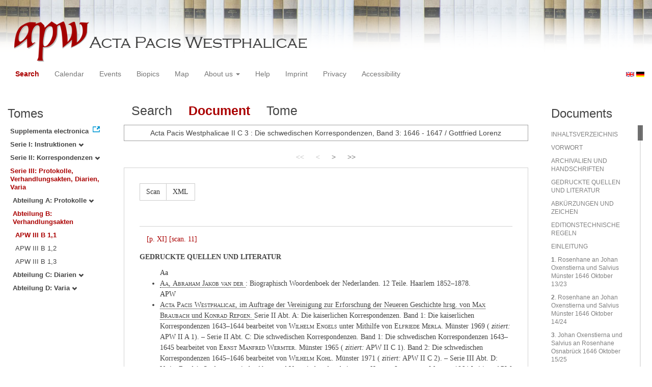

--- FILE ---
content_type: text/html
request_url: https://apw.digitale-sammlungen.de/search/displayDoc.html?id=bsb00056723_00011&analyticUnit=Korrespondenz&docNum_int=134&tree=003%3A002%3A001&placeName_str=Osnabr%C3%BCck&whenYear_int=1647&titleAPW_str=APW+III+B+1%2C1&lang=en
body_size: 26351
content:
<?xml version="1.0" encoding="UTF-8"?>
<!DOCTYPE html PUBLIC "-//W3C//DTD XHTML 1.0 Transitional//EN" "http://www.w3.org/TR/xhtml1/DTD/xhtml1-transitional.dtd">
<html> 
  <head> 
    <title>APW-Document / Acta Pacis Westphalicae II C 3 : Die schwedischen Korrespondenzen, Band 3: 1646 - 1647 / Gottfried Lorenz - </title> 
    <meta name="description" content="Dokument" /> 
    <meta name="author" content="BSB" /> 
    <meta name="keywords" content="APW Dokument" /> 
    <meta name="date" content="2026-01-19+01:00" /> 
    <meta xmlns="http://www.w3.org/1999/xhtml" http-equiv="content-type" content="text/html; charset=utf-8" />
    <meta xmlns="http://www.w3.org/1999/xhtml" http-equiv="expires" content="0" />
    <meta xmlns="http://www.w3.org/1999/xhtml" name="robots" content="index, follow" />
    <link xmlns="http://www.w3.org/1999/xhtml" type="image/ico" rel="icon" href="/public/favicon.ico" />
    <link xmlns="http://www.w3.org/1999/xhtml" type="text/css" rel="stylesheet" href="/public/BookReader/BookReader.css" />
    <link xmlns="http://www.w3.org/1999/xhtml" type="text/css" rel="stylesheet" href="/public/css/bootstrap.css" />
    <link xmlns="http://www.w3.org/1999/xhtml" type="text/css" rel="stylesheet" href="/public/css/style.css" />
    <link xmlns="http://www.w3.org/1999/xhtml" type="text/css" rel="stylesheet" href="/public/css/BookReader.css" />
    <link xmlns="http://www.w3.org/1999/xhtml" type="text/css" rel="stylesheet" href="/public/css/timeline.css" />
    <link xmlns="http://www.w3.org/1999/xhtml" type="text/css" rel="stylesheet" href="/public/css/mCustomScrollbar.css" />
    <link xmlns="http://www.w3.org/1999/xhtml" type="text/css" rel="stylesheet" href="/public/css/apw-icons.css" />
    <link xmlns="http://www.w3.org/1999/xhtml" rel="stylesheet" type="text/css" href="/public/css/openlayers.css" />
    <script xmlns="http://www.w3.org/1999/xhtml" type="text/javascript" src="/public/js/jquery.js"> </script>
    <script xmlns="http://www.w3.org/1999/xhtml" type="text/javascript" src="/public/js/bootstrap.js"> </script>
    <script xmlns="http://www.w3.org/1999/xhtml" type="text/javascript" src="/public/js/apw.js"> </script>
    <script xmlns="http://www.w3.org/1999/xhtml" type="text/javascript" src="/public/js/timeline-min.js"> </script>
    <script xmlns="http://www.w3.org/1999/xhtml" type="text/javascript" src="/public/js/storyjs-embed.js"> </script>
    <script xmlns="http://www.w3.org/1999/xhtml" type="text/javascript" src="/public/js/jquery.mCustomScrollbar.concat.min.js"> </script>
    <script xmlns="http://www.w3.org/1999/xhtml" type="text/javascript" src="/public/js/typeahead.min.js"> </script>
  </head> 
  <body> 
    <div id="banner"> 
      <a href="/"> 
        <img src="/public/img/apwlogo.png" /> 
      </a> 
    </div> 
    <nav class="navbar navbar-default" role="navigation"> 
      <div class="navbar-header"> 
        <button type="button" class="navbar-toggle" data-toggle="collapse" data-target="#bs-example-navbar-collapse-1"> 
          <span class="sr-only">Toggle navigation</span> 
          <span class="icon-bar"> </span> 
          <span class="icon-bar"> </span> 
          <span class="icon-bar"> </span> 
        </button> 
        <p class="navbar-brand visible-xs" href="javascript:;">Menü</p> 
      </div> 
      <div class="collapse navbar-collapse" id="bs-example-navbar-collapse-1"> 
        <ul class="nav navbar-nav"> 
          <li> 
            <a href="/search/start.html?lang=en" title="search" class="selected"> Search </a> 
          </li> 
          <li> 
            <a href="/calendar/start.html?lang=en" title="calendar"> Calendar </a> 
          </li> 
          <li> 
            <a href="/events/start.html?lang=en" title="events"> Events </a> 
          </li> 
          <li> 
            <a href="/biopics/start.html?lang=en" title="biopics"> Biopics </a> 
          </li> 
          <li> 
            <a href="/gis/start.html?lang=en" title="gis"> Map </a> 
          </li> 
          <li class="dropdown"> 
            <a href="#" class="dropdown-toggle" data-toggle="dropdown"> About us 
              <b class="caret"> </b> 
            </a> 
            <ul class="dropdown-menu"> 
              <li> 
                <a href="/apwhist/static.html?lang=en" title="apwhist">Historical Introduction</a> 
              </li> 
              <li> 
                <a href="/apw/static.html?lang=en" title="apw">About Acta Pacis Westphalicae</a> 
              </li> 
              <li> 
                <a href="/apweinf/static.html?lang=en" title="apweinf">About APW digital</a> 
              </li> 
            </ul> 
          </li> 
          <li> 
            <a href="/apwtech/static.html?lang=en" title="apwtech"> Help </a> 
          </li> 
          <li> 
            <a href="/impressum/static.html?lang=en" title="impressum"> Imprint </a> 
          </li> 
          <li> 
            <a href="/datenschutz/static.html?lang=en" title="datenschutz"> Privacy </a> 
          </li> 
          <li> 
            <a href="/barrierefreiheit/static.html?lang=en" title="barrierefreiheit"> Accessibility </a> 
          </li> 
        </ul> 
      </div> 
      <div id="languageSwitcher"> 
        <a href="/search/displayDoc.html?id=bsb00056723_00011&amp;analyticUnit=Korrespondenz&amp;docNum_int=134&amp;tree=003%3A002%3A001&amp;placeName_str=Osnabr%C3%BCck&amp;whenYear_int=1647&amp;titleAPW_str=APW+III+B+1%2C1&amp;lang=en"> 
          <img src="/public/img/u-k.gif" width="16px" height="14px" alt="EN" /> 
        </a> 
        <a href="/search/displayDoc.html?id=bsb00056723_00011&amp;analyticUnit=Korrespondenz&amp;docNum_int=134&amp;tree=003%3A002%3A001&amp;placeName_str=Osnabr%C3%BCck&amp;whenYear_int=1647&amp;titleAPW_str=APW+III+B+1%2C1&amp;lang=de"> 
          <img src="/public/img/germany.gif" width="16px" height="12px" alt="DE" /> 
        </a> 
      </div> 
    </nav> 
    <div> 
      <div class="col-sm-3 col-md-2 col-lg-2" id="sidebar1"> 
        <div id="collection"> 
          <h3>Tomes</h3> 
          <ul class="collection"> 
            <li> 
              <a href="http://www.pax-westphalica.de/index.html" title="Acta Pacis Westphalicae. Supplementa electronica" target="_blank"> 
                <strong>Supplementa electronica</strong> 
              </a> 
            </li> 
            <li> 
              <b> 
                <a href="/search/start.html?id=bsb00056723_00011&amp;docNum_int=134&amp;analyticUnit=Korrespondenz&amp;placeName_str=Osnabr%C3%BCck&amp;lang=en&amp;whenYear_int=1647&amp;tree=001" title="Serie I: Instruktionen">Serie I: Instruktionen
                  <span class="glyphicon glyphicon-chevron-down"> </span> 
                </a> 
              </b> 
            </li> 
            <li> 
              <b> 
                <a href="/search/start.html?id=bsb00056723_00011&amp;docNum_int=134&amp;analyticUnit=Korrespondenz&amp;placeName_str=Osnabr%C3%BCck&amp;lang=en&amp;whenYear_int=1647&amp;tree=002" title="Serie II: Korrespondenzen">Serie II: Korrespondenzen
                  <span class="glyphicon glyphicon-chevron-down"> </span> 
                </a> 
              </b> 
            </li> 
            <li> 
              <b> 
                <a href="/search/start.html&amp;?id=bsb00056723_00011&amp;docNum_int=134&amp;analyticUnit=Korrespondenz&amp;placeName_str=Osnabr%C3%BCck&amp;lang=en&amp;whenYear_int=1647" title="Serie III: Protokolle, Verhandlungsakten, Diarien, Varia" class="activeCollection">Serie III: Protokolle, Verhandlungsakten, Diarien, Varia</a> 
              </b> 
              <ul> 
                <li> 
                  <b> 
                    <a href="/search/start.html?id=bsb00056723_00011&amp;docNum_int=134&amp;analyticUnit=Korrespondenz&amp;placeName_str=Osnabr%C3%BCck&amp;lang=en&amp;whenYear_int=1647&amp;tree=003:001" title="Abteilung A: Protokolle">Abteilung A: Protokolle
                      <span class="glyphicon glyphicon-chevron-down"> </span> 
                    </a> 
                  </b> 
                </li> 
                <li> 
                  <b> 
                    <a href="/search/start.html&amp;?id=bsb00056723_00011&amp;docNum_int=134&amp;analyticUnit=Korrespondenz&amp;placeName_str=Osnabr%C3%BCck&amp;lang=en&amp;whenYear_int=1647" title="Abteilung B: Verhandlungsakten" class="activeCollection">Abteilung B: Verhandlungsakten</a> 
                  </b> 
                  <ul> 
                    <li> 
                      <a href="/search/query.html?id=bsb00056723_00011&amp;docNum_int=134&amp;analyticUnit=Korrespondenz&amp;placeName_str=Osnabr%C3%BCck&amp;lang=en&amp;whenYear_int=1647&amp;titleAPW_str=APW III B 1,1&amp;tree=003:002:001" title="Serie III Abteilung B: Verhandlungsakten Band 1: Die Friedensverträge mit Frankreich und Schweden. Teilband 1: Urkunden" class="selected">APW III B 1,1</a> 
                    </li> 
                    <li> 
                      <a href="/search/query.html?id=bsb00056723_00011&amp;docNum_int=134&amp;analyticUnit=Korrespondenz&amp;placeName_str=Osnabr%C3%BCck&amp;lang=en&amp;whenYear_int=1647&amp;titleAPW_str=APW III B 1,2&amp;tree=003:002:002" title="Serie III Abteilung B: Verhandlungsakten Band 1: Die Friedensverträge mit Frankreich und Schweden. Teilband 2: Materialien zur Rezeption">APW III B 1,2</a> 
                    </li> 
                    <li> 
                      <a href="/search/query.html?id=bsb00056723_00011&amp;docNum_int=134&amp;analyticUnit=Korrespondenz&amp;placeName_str=Osnabr%C3%BCck&amp;lang=en&amp;whenYear_int=1647&amp;titleAPW_str=APW III B 1,3&amp;tree=003:002:003" title="Serie III Abteilung B: Verhandlungsakten Band 1: Die Friedensverträge mit Frankreich und Schweden. Teilband 3: Materialien zur Erschließung und Register">APW III B 1,3</a> 
                    </li> 
                  </ul> 
                </li> 
                <li> 
                  <b> 
                    <a href="/search/start.html?id=bsb00056723_00011&amp;docNum_int=134&amp;analyticUnit=Korrespondenz&amp;placeName_str=Osnabr%C3%BCck&amp;lang=en&amp;whenYear_int=1647&amp;tree=003:003" title="Abteilung C: Diarien">Abteilung C: Diarien
                      <span class="glyphicon glyphicon-chevron-down"> </span> 
                    </a> 
                  </b> 
                </li> 
                <li> 
                  <b> 
                    <a href="/search/start.html?id=bsb00056723_00011&amp;docNum_int=134&amp;analyticUnit=Korrespondenz&amp;placeName_str=Osnabr%C3%BCck&amp;lang=en&amp;whenYear_int=1647&amp;tree=003:004" title="Abteilung D: Varia">Abteilung D: Varia
                      <span class="glyphicon glyphicon-chevron-down"> </span> 
                    </a> 
                  </b> 
                </li> 
              </ul> 
            </li> 
          </ul> 
        </div> 
      </div> 
      <div class="col-sm-9 col-md-8 col-lg-8" id="main"> 
        <div class="row"> 
          <ul class="nav nav-tabs"> 
            <li> 
              <a href="/search/query.html?id=bsb00056723_00011&amp;analyticUnit=Korrespondenz&amp;docNum_int=134&amp;tree=003%3A002%3A001&amp;placeName_str=Osnabr%C3%BCck&amp;whenYear_int=1647&amp;titleAPW_str=APW+III+B+1%2C1&amp;lang=en"> Search </a> 
            </li> 
            <li class="active"> 
              <a href="#">Document</a> 
            </li> 
            <li> 
              <a href="/search/displayPage.html?id=bsb00056723_00011&amp;analyticUnit=Korrespondenz&amp;docNum_int=134&amp;tree=003%3A002%3A001&amp;placeName_str=Osnabr%C3%BCck&amp;whenYear_int=1647&amp;titleAPW_str=APW+III+B+1%2C1&amp;lang=en">Tome</a> 
            </li> 
          </ul> 
        </div> 
        <div id="formular" class="row"> </div> 
        <div id="feedback" class="row"> 
          <div class="alert alert-info">Acta Pacis Westphalicae II C 3 : Die schwedischen Korrespondenzen, Band 3: 1646 - 1647 / Gottfried Lorenz</div> 
        </div> 
        <div id="mainframe1" class="row"> 
          <div class="paginationContainer"> 
            <ul class="pagination"> 
              <li class="active-doc"> 
                <a href="#">&lt;&lt;</a> 
              </li> 
              <li class="active-doc"> 
                <a href="#">&lt;</a> 
              </li> 
              <li> 
                <a title="INHALTSVERZEICHNIS" href="/search/display.html?docNum_int=134&amp;analyticUnit=Korrespondenz&amp;tree=003%3A002%3A001&amp;placeName_str=Osnabr%C3%BCck&amp;lang=en&amp;whenYear_int=1647&amp;titleAPW_str=APW+III+B+1%2C1&amp;id=bsb00056723_00005_sec0002">&gt;</a> 
              </li> 
              <li> 
                <a title="NAMENREGISTER" href="/search/display.html?docNum_int=134&amp;analyticUnit=Korrespondenz&amp;tree=003%3A002%3A001&amp;placeName_str=Osnabr%C3%BCck&amp;lang=en&amp;whenYear_int=1647&amp;titleAPW_str=APW+III+B+1%2C1&amp;id=bsb00056723_00726_sec0010">
                &gt;&gt;
              </a> 
              </li> 
            </ul> 
          </div> 
          <div id="edition" style="font-family:'Times New Roman', Times, serif;"> 
            <div class="btn-group docs"> 
              <a class="btn btn-default" href="/search/displayPage.html?docNum_int=134&amp;analyticUnit=Korrespondenz&amp;tree=003%3A002%3A001&amp;placeName_str=Osnabr%C3%BCck&amp;lang=en&amp;whenYear_int=1647&amp;titleAPW_str=APW+III+B+1%2C1&amp;id=bsb00056723_00011">Scan</a> 
              <a class="btn btn-default" href="/ObjectComponent/project.getObject?id=bsb00056723_00011" target="_blank">XML</a> 
            </div> 
            <p class="pagebeginning"> 
              <a class="pageanchor" name="bsb00056723_00011" href="#bsb00056723_00011">[p. XI]</a> 
              <a class="scanlink" href="/search/displayPage.html?docNum_int=134&amp;analyticUnit=Korrespondenz&amp;tree=003%3A002%3A001&amp;placeName_str=Osnabr%C3%BCck&amp;lang=en&amp;whenYear_int=1647&amp;titleAPW_str=APW+III+B+1%2C1&amp;id=bsb00056723_00011">[scan. 11]</a> 
            </p> 
            <p class="head">GEDRUCKTE QUELLEN UND LITERATUR</p> 
            <ul> Aa 
              <li> 
                <span class="abbr" data-toggle="tooltip" data-placement="top" title=""> 
                  <span class="small-caps">Aa</span>, 
                  <span class="small-caps">Abraham</span> 
                  <span class="small-caps">Jakob</span> 
                  <span class="small-caps">van</span> 
                  <span class="small-caps">der</span> 
                </span>: Biographisch Woordenboek der Nederlanden. 12 Teile. Haarlem 1852–1878.
              </li> APW 
              <li> 
                <span class="abbr" data-toggle="tooltip" data-placement="top" title=""> 
                  <span class="small-caps">Acta</span> 
                  <span class="small-caps">Pacis</span> 
                  <span class="small-caps">Westphalicae</span>, im Auftrage der Vereinigung zur Erforschung der Neueren Geschichte hrsg. von 
                  <span class="small-caps">Max</span> 
                  <span class="small-caps">Braubach</span> und 
                  <span class="small-caps">Konrad</span> 
                  <span class="small-caps">Repgen</span>.
                </span> Serie II Abt. A: Die kaiserlichen Korrespondenzen. Band 1: Die kaiserlichen Korrespondenzen 1643–1644 bearbeitet von 
                <span class="small-caps">Wilhelm</span> 
                <span class="small-caps">Engels</span> unter Mithilfe von 
                <span class="small-caps">Elfriede</span> 
                <span class="small-caps">Merla</span>. Münster 1969 (
                <em>zitiert:</em> APW II A 1). – Serie II Abt. C: Die schwedischen Korrespondenzen. Band 1: Die schwedischen Korrespondenzen 1643–1645 bearbeitet von 
                <span class="small-caps">Ernst</span> 
                <span class="small-caps">Manfred</span> 
                <span class="small-caps">Wermter</span>. Münster 1965 (
                <em>zitiert:</em> APW II C 1). Band 2: Die schwedischen Korrespondenzen 1645–1646 bearbeitet von 
                <span class="small-caps">Wilhelm</span> 
                <span class="small-caps">Kohl</span>. Münster 1971 (
                <em>zitiert:</em> APW II C 2). – Serie III Abt. D: Varia. Band 1: Stadtmünsterische Akten und Ver-mischtes bearbeitet von 
                <span class="small-caps">Helmut</span> 
                <span class="small-caps">Lahrkamp</span>. Münster 1964 [
                <em>zitiert:</em> APW III D 1].
              </li> ADB 
              <li> 
                <span class="abbr" data-toggle="tooltip" data-placement="top" title="">ADB: </span> 
                <em>vgl.</em> 
                <span class="small-caps">Biographie</span>, Allgemeine Deutsche.
              </li> Almquist 
              <li> 
                <span class="abbr" data-toggle="tooltip" data-placement="top" title=""> 
                  <span class="small-caps">Almquist</span>, 
                  <span class="small-caps">Helge</span> 
                </span>: Königin Christina und die österreichische Protestantenfrage. 
                <em>In</em> Archiv für Reformationsgeschichte XXXVI (1939) S. 1–23.
              </li> Aretin 
              <li> 
                <span class="abbr" data-toggle="tooltip" data-placement="top" title=""> 
                  <span class="small-caps">Aretin</span>, 
                  <span class="small-caps">Carl</span> 
                  <span class="small-caps">Maria</span> 
                  <span class="small-caps">von</span> 
                </span>: Chronologisches Verzeichnis der bayrischen Staats-Verträge vom Tode Georgs des Reichen (1503) bis zum Frankfurter Territorial-Receß (1819). Passau 1838.
              </li> Arnheim 
              <li> 
                <span class="abbr" data-toggle="tooltip" data-placement="top" title=""> 
                  <span class="small-caps">Arnheim</span>, 
                  <span class="small-caps">Fritz</span> 
                </span>: Rezension zu Oscar Malmström, Bidrag till Svenska Pommerns historia 1630–1653. 
                <em>In</em> HZ 74 (1895) S. 497f.
              </li> Arnoldsson 
              <li> 
                <span class="abbr" data-toggle="tooltip" data-placement="top" title=""> 
                  <span class="small-caps">Arnoldsson</span>, 
                  <span class="small-caps">Sverker</span> 
                </span>: Svensk-fransk krigs-och fredspolitik i Tyskland 1634–1636. Diss. Göteborg 1937.
              </li> Arup 
              <li> 
                <span class="abbr" data-toggle="tooltip" data-placement="top" title=""> 
                  <span class="small-caps">Arup</span>, 
                  <span class="small-caps">Erik</span> 
                </span>: Danmarks Historie. Band III (udg. af Akscl E. Christensen). København 1955.
              </li> Baltische Studien 
              <li> 
                <span class="abbr" data-toggle="tooltip" data-placement="top" title="">Baltische Studien: </span> 
                <em>siehe</em> 
                <span class="small-caps">Studien</span>, Baltische.
              </li> Bär 
              <li> 
                <span class="abbr" data-toggle="tooltip" data-placement="top" title=""> 
                  <span class="small-caps">Bär</span>, 
                  <span class="small-caps">Max</span> 
                </span>: Die Politik Pommerns während des dreißigjährigen Krieges. Leipzig 1896 (Publikationen aus den K. Preußischen Staatsarchiven 64).
              </li> Barthold 
              <li> 
                <span class="abbr" data-toggle="tooltip" data-placement="top" title=""> 
                  <span class="small-caps">Barthold</span>, 
                  <span class="small-caps">Friedrich</span> 
                  <span class="small-caps">Wilhelm</span> 
                </span>: Geschichte von Rügen und Pommern. Teil 4 Band 2. Hamburg 1845.
              </li> Bergh 
              <li> 
                <span class="abbr" data-toggle="tooltip" data-placement="top" title=""> 
                  <span class="small-caps">Bergh</span>, 
                  <span class="small-caps">Severin</span> 
                </span>: Svenska Riksarkivet 1618–1637. 
                <em>In</em> Meddelanden från Svenska Rik-sarkivet. N. F. II, 5 (1916) S. 1–468.
              </li> Berner 
              <li> 
                <span class="abbr" data-toggle="tooltip" data-placement="top" title=""> 
                  <span class="small-caps">Berner</span>, 
                  <span class="small-caps">Ernst</span> 
                </span>: Geschichte des Preußischen Staates. Bonn 1896.
              </li> ADB 
              <li> 
                <span class="abbr" data-toggle="tooltip" data-placement="top" title=""> 
                  <span class="small-caps">Biographie</span>, Allgemeine Deutsche, hrsg. durch die Historische Commission bei der kgl. Akademie der Wissenschaften.
                </span> 56 Bände. München und Leipzig 1875–1912 
                <em>[zitiert</em> 
                <em>:</em> ADB].
              </li> NDB 
              <li> 
                <span class="abbr" data-toggle="tooltip" data-placement="top" title=""> 
                  <span class="small-caps">Biographie</span>, Neue Deutsche.
                </span> Bisher erschienen 9 Bände. Berlin (1953–1972) 
                <em>zitiert</em> 
                <em>:</em> NDB.
              </li> Biographiskt Lexicon 
              <li> 
                <span class="abbr" data-toggle="tooltip" data-placement="top" title=""> 
                  <span class="small-caps">Biographiskt</span> 
                  <span class="small-caps">Lexicon</span> 
                </span>: 
                <em>siehe</em> 
                <span class="small-caps">Lexicon</span>, 
                <span class="small-caps">Biographiskt</span>.
              </li> Boëthius 
              <li> 
                <span class="abbr" data-toggle="tooltip" data-placement="top" title=""> 
                  <span class="small-caps">Boëthius</span>, 
                  <span class="small-caps">Bertil</span> 
                </span>: Johan Adler Salvius’ papper i riksarkivet. 
                <em>In</em> Meddelanden från Svenska Riksarkiver N. F. I 4 (Stockholm 1914) S. 98–104.
              </li> Böhme 
              <li> 
                <span class="abbr" data-toggle="tooltip" data-placement="top" title=""> 
                  <span class="small-caps">Böhme</span>, 
                  <span class="small-caps">Klaus</span>-
                  <span class="small-caps">Richard</span> 
                </span>: Bremisch-verdische Staatsfinanzen 1645–1676. Die schwedi-sche Krone als deutsche Landesherrin. Diss. Uppsala 1967 (Studia historica Upsa-liensia XXVI).
              </li> Brandt 
              <li> 
                <span class="abbr" data-toggle="tooltip" data-placement="top" title=""> 
                  <span class="small-caps">Brandt</span>, 
                  <span class="small-caps">Otto</span> 
                </span>: Geschichte Schleswig-Holsteins. 6. Auflage 
                <em>bearbeitet von</em> 
                <span class="small-caps">Wilhelm</span> 
                <span class="small-caps">Klüver</span>. Kiel 1966.
              </li> Breucker 
              <li> 
                <span class="abbr" data-toggle="tooltip" data-placement="top" title=""> 
                  <span class="small-caps">Breucker</span>, 
                  <span class="small-caps">Gustav</span> 
                </span>: Die Abtretung Vorpommerns an Schweden und die Entschädigung Kurbrandenburgs. Halle 1879 (Hallesche Abhandlungen zur neueren Geschichte 8).
              </li> Brulin 
              <li> 
                <span class="abbr" data-toggle="tooltip" data-placement="top" title=""> 
                  <p class="pagebeginning"> 
                    <a class="pageanchor" name="bsb00056723_00012" href="#bsb00056723_00012">[p. XII]</a> 
                    <a class="scanlink" href="/search/displayPage.html?docNum_int=134&amp;analyticUnit=Korrespondenz&amp;tree=003%3A002%3A001&amp;placeName_str=Osnabr%C3%BCck&amp;lang=en&amp;whenYear_int=1647&amp;titleAPW_str=APW+III+B+1%2C1&amp;id=bsb00056723_00012">[scan. 12]</a> 
                  </p> 
                  <span class="small-caps">Brulin</span>, 
                  <span class="small-caps">Herman</span> 
                </span>: Erskeinska samlingen i Staatsarchiv i Hannover. 
                <em>In</em> Meddelanden från Svenska Riksarkivet för år 1936 (Stockholm 1937) S. 86–109.
              </li> Christina 
              <li> 
                <span class="abbr" data-toggle="tooltip" data-placement="top" title=""> 
                  <span class="small-caps">Christina</span>, Königin von Schweden: 
                </span> Memoiren, Aphorismen. München 1967.
              </li> Cohn 
              <li> 
                <span class="abbr" data-toggle="tooltip" data-placement="top" title=""> 
                  <span class="small-caps">Cohn</span>, 
                  <span class="small-caps">Ludwig</span> 
                  <span class="small-caps">Adolf</span> 
                </span>: Stammtafeln zur Geschichte der deutschen Staaten und der Niederlande. Braunschweig 1871.
              </li> Cramer 
              <li> 
                <span class="abbr" data-toggle="tooltip" data-placement="top" title=""> 
                  <span class="small-caps">Cramer</span>, 
                  <span class="small-caps">Daniel</span> 
                </span>: Pommerische Kirchenchronika. 
                <span style="pos:sup;">2</span>Stettin 1603.
              </li> Czapliński 
              <li> 
                <span class="abbr" data-toggle="tooltip" data-placement="top" title=""> 
                  <span class="small-caps">Czapliński</span>, 
                  <span class="small-caps">Władislaw</span> 
                </span>: The reign of Władyslaw IV. 1632–1648. Cambridge 1950 (The Cambridge History of Poland I S. 488–501).
              </li> Dansk Biografisk Leksikon 
              <li> 
                <span class="abbr" data-toggle="tooltip" data-placement="top" title=""> 
                  <span class="small-caps">Dansk</span> 
                  <span class="small-caps">Biografisk</span> 
                  <span class="small-caps">Leksikon</span> 
                </span>: 
                <em>siehe</em> 
                <span class="small-caps">Leksikon</span>, 
                <span class="small-caps">Dansk</span> 
                <span class="small-caps">Biografisk</span>.
              </li> DBF 
              <li> 
                <span class="abbr" data-toggle="tooltip" data-placement="top" title="">DBF: </span> 
                <em>vgl.</em> 
                <span class="small-caps">Dictionnaire</span> de Biographie française.
              </li> DBL 
              <li> 
                <span class="abbr" data-toggle="tooltip" data-placement="top" title="">DBL: </span> 
                <em>vgl.</em> 
                <span class="small-caps">Leksikon</span>, 
                <span class="small-caps">Dansk</span> 
                <span class="small-caps">Biografisk</span>.
              </li> Depner 
              <li> 
                <span class="abbr" data-toggle="tooltip" data-placement="top" title=""> 
                  <span class="small-caps">Depner</span>, 
                  <span class="small-caps">Maja</span> 
                </span>: Das Fürstentum Siebenbürgen im Kampf gegen Habsburg. Unter-suchungen über die Politik Siebenbürgens während des Dreißigjähtigen Krieges. Stuttgart 1938 (Schriftenreihe det Stadt der Auslandsdeutschen IV).
              </li> Dickmann 
              <li> 
                <span class="abbr" data-toggle="tooltip" data-placement="top" title=""> 
                  <span class="small-caps">Dickmann</span>, 
                  <span class="small-caps">Fritz</span> 
                </span>: Der Westfälische Frieden. Münster 1959, 
                <span style="pos:sup;">2</span>1965.
              </li> DBF 
              <li> 
                <span class="abbr" data-toggle="tooltip" data-placement="top" title=""> 
                  <span class="small-caps">Dictionnaire</span> de Biographie française.
                </span> 10 Bände. Paris 1933–1965 
                <em>[zitiert</em> DBF].
              </li> Dictionary of National Biography 
              <li> 
                <span class="abbr" data-toggle="tooltip" data-placement="top" title=""> 
                  <span class="small-caps">Dictionary</span> of National Biography.
                </span> Vol. XVII.
              </li> Dietrich 
              <li> 
                <span class="abbr" data-toggle="tooltip" data-placement="top" title=""> 
                  <span class="small-caps">Dietrich</span>, 
                  <span class="small-caps">Richard</span> 
                </span>: Jakob Lampadius. Seine Bedeutung für die deutsche Verfassung und Staatstheorie. 
                <em>In</em> Forschungen zu Staat und Verfassung. Festgabe für Fritz Hartung. Berlin 1958, S. 163–186.
              </li> Düssmann 
              <li> 
                <span class="abbr" data-toggle="tooltip" data-placement="top" title=""> 
                  <span class="small-caps">Düssmann</span>, K.
                </span>: Graf Anton Günther von Oldenburg und der Westfälische Friede 1643–1653. Oldenburg 1935 (Oldenburger Forschungen I).
              </li> Egloffstein 
              <li> 
                <span class="abbr" data-toggle="tooltip" data-placement="top" title=""> 
                  <span class="small-caps">Egloffstein</span>, 
                  <span class="small-caps">Hermann</span> 
                  <span class="small-caps">Freiherr</span> 
                  <span class="small-caps">von</span> 
                </span>: Baierns Friedenspolitik in den Jahren 1645–1647. Ein Beitrag zur Geschichte der Westfälischen Friedensverhandlungen. Leipzig 1898.
              </li> Elgenstierna 
              <li> 
                <span class="abbr" data-toggle="tooltip" data-placement="top" title=""> 
                  <span class="small-caps">Elgenstierna</span>, 
                  <span class="small-caps">Gustaf</span> 
                </span>: Den introducerade svenska adelns ättartavlor med tillägg och rättelser. 9 Bände. Stockholm 1925–1936.
              </li> Engelsüss 
              <li> 
                <span class="abbr" data-toggle="tooltip" data-placement="top" title=""> 
                  <span class="small-caps">Engelsüss</span>, 
                  <span class="small-caps">Georg</span> 
                </span>: Weymarischer feld-zug oder von zug vnd verrichtung der Fürstlich Weymarischen armee kurtze beschreibung. Wie nemblich hertzog Bernhards zu Saxen Weymar Fürstliche Gnaden nach deren 1632 bey Lützen erhaltenen schlacht mit der helffte der königlichen Schwedischen hauptarmada in Francken, Schwaben vnd Bäyern gezogen, was daselbsten vnd mehr andern orten Ihr Fürstlichen Gnaden vnd nach deroselben christlichem absterben vnd die 1639 zu Brysach auffgerichtete tractaten, noch ferners auch der Königlich Frantzösischen generaln in eroberungen, scharmützeln vnd schlachten jhre verrichtung, sieg vnd niderlagen gewesen seyen, von anno 1633 biß 1648 kurtz vnd mit fleiß zusammen getragen. Frankfurt/Main 1648.
              </li> Fabricius 
              <li> 
                <span class="abbr" data-toggle="tooltip" data-placement="top" title=""> 
                  <span class="small-caps">Fabricius</span>, 
                  <span class="small-caps">Knud</span> 
                </span>: Enevældens dæmring og den ældre enevælde. In Schultz Danmarks-historie. Band 3 (København 1942) S. 235–524 
                <em>[zitiert:</em> Fabricius, Enevælde].
              </li> Fåhraeus 
              <li> 
                <span class="abbr" data-toggle="tooltip" data-placement="top" title=""> 
                  <span class="small-caps">Fåhraeus</span>, 
                  <span class="small-caps">Rudolf</span> 
                </span>: Magnus Gabriel de la Gardie. Stockholm 1936.
              </li> Fink 
              <li> 
                <span class="abbr" data-toggle="tooltip" data-placement="top" title=""> 
                  <span class="small-caps">Fink</span>, 
                  <span class="small-caps">Troels</span> 
                </span>: Geschichte des schleswigschen Grenzlandes. København 1958.
              </li> Fleitmann 
              <li> 
                <span class="abbr" data-toggle="tooltip" data-placement="top" title=""> 
                  <span class="small-caps">Fleitmann</span>, 
                  <span class="small-caps">Wilhelm</span> 
                </span>: Postverbindungen für den Westfälischen Friedenskongreß 1643–1648. 
                <em>In</em> Beiträge zur Geschichte der Post in Westfalen hrsg. von der Oberpost-direktion Münster in Verbindung mit der Bezirksgruppe Münster der Gesellschaft für deutsche Postgeschichte, Münster 1970, S. 23–48.
              </li> Fridericia 
              <li> 
                <span class="abbr" data-toggle="tooltip" data-placement="top" title=""> 
                  <span class="small-caps">Fridericia</span>, 
                  <span class="small-caps">Julius</span> 
                  <span class="small-caps">Albert</span> 
                </span>: Danmarks Riges Historie 1588–1699. København 1896–1902 (Danmarks Riges Historie 4.) 
                <em>[zitiert:</em> 
                <span class="small-caps">Fridericia</span>, DRH].
              </li> Fridericia 
              <li> 
                <span class="abbr" data-toggle="tooltip" data-placement="top" title=""> 
                  <span class="small-caps">Fridericia</span>, 
                  <span class="small-caps">Julius</span> 
                  <span class="small-caps">Albert</span> 
                </span>: Danmarks ydre politiske historie i tiden fra freden i Lybek til freden i Kjøbenhavn 1629–1660. 2 Bände. København 1876–1881.
              </li> Gauchat 
              <li> 
                <span class="abbr" data-toggle="tooltip" data-placement="top" title=""> 
                  <p class="pagebeginning"> 
                    <a class="pageanchor" name="bsb00056723_00013" href="#bsb00056723_00013">[p. XIII]</a> 
                    <a class="scanlink" href="/search/displayPage.html?docNum_int=134&amp;analyticUnit=Korrespondenz&amp;tree=003%3A002%3A001&amp;placeName_str=Osnabr%C3%BCck&amp;lang=en&amp;whenYear_int=1647&amp;titleAPW_str=APW+III+B+1%2C1&amp;id=bsb00056723_00013">[scan. 13]</a> 
                  </p> 
                  <span class="small-caps">Gauchat</span>, 
                  <span class="small-caps">Patritius</span> 
                </span>: 
                <span class="small-caps">Hierarchia</span> 
                <span class="small-caps">Catholica</span> medii et recentioris aevi ... IV: A ponti-ficatu Clementis PP. VIII (1592) usque ad pontificatum Alexandri PP. VII (1667). Münster 1935.
              </li> Gjörwell 
              <li> 
                <span class="abbr" data-toggle="tooltip" data-placement="top" title=""> 
                  <span class="small-caps">Gjörwell</span>, 
                  <span class="small-caps">Carl</span> C.
                </span>: Brev ifran Svea-Rikes Canceller Grefve Axel Oxenstierna till Grefve Johan Oxenstierna ... åren 1642–1649. Stockholm 1810–1819 
                <em>(Zwei Teile, nach Nummern und Seiten durchgezählt).</em> 
              </li> Gross 
              <li> 
                <span class="abbr" data-toggle="tooltip" data-placement="top" title=""> 
                  <span class="small-caps">Gross</span>, 
                  <span class="small-caps">Lothar</span> 
                </span>: Die Geschichte der deutschen Reichshofkanzlei von 1559–1806. Wien 1933.
              </li> Grossmann 
              <li> 
                <span class="abbr" data-toggle="tooltip" data-placement="top" title=""> 
                  <span class="small-caps">Grossmann</span>, 
                  <span class="small-caps">Karl</span> 
                </span>: Die Grafen von Sayn-Wittgenstein in den Kämpfen des Dreißig-jährigen Krieges; 
                <em>[Forts.]</em> Graf Johann VIII. von Sayn-Wittgenstein-Hohenstein. Ein Lonensbild aus der Zeit des Dreißigjährigen Krieges. 
                <em>In</em> Mitteilungen des Ver-eins für Geschichte und Volkskunde von Wittgenstein IV (1921) 
                <em>und</em> V (1922).
              </li> Gschliesser 
              <li> 
                <span class="abbr" data-toggle="tooltip" data-placement="top" title=""> 
                  <span class="small-caps">Gschliesser</span>, 
                  <span class="small-caps">Oswald</span> 
                  <span class="small-caps">von</span> 
                </span>: Der Reichshofrat. Bedeutung und Verfassung, Schicksal und Besetzung einer obersten Reichsbehörde von 1559–1806. Wien 1942 (Veröffent-lichungen der Kommission für neuere Geschichte des ehemaligen Österreich XXXII.
              </li> Gschliesser 
              <li> 
                <span class="abbr" data-toggle="tooltip" data-placement="top" title=""> 
                  <span class="small-caps">Gschliesser</span>, 
                  <span class="small-caps">Oswald</span> 
                  <span class="small-caps">von</span> 
                </span>: Der Reichshofrat. Bedeutung und Verfassung, Schicksal und Besetzung einer obersten Reichsbehörde von 1559–1806. Wien 1942 (Veröffentlichun-gen der Kommission für neuere Geschichte des ehemaligen Österreich XXXIII).
              </li> Heimatchronik 
              <li> 
                <span class="abbr" data-toggle="tooltip" data-placement="top" title=""> 
                  <span class="small-caps">Heimatchronik</span> der Freien und Hansestadt Hamburg.
                </span> Köln 1967.
              </li> Heimer 
              <li> 
                <span class="abbr" data-toggle="tooltip" data-placement="top" title=""> 
                  <span class="small-caps">Heimer</span>, 
                  <span class="small-caps">August</span> 
                </span>: Grefve Magnus Gabriel de la Gardies ambassad till Frankrike 1646.
              </li> Redogörelse 
              <li> 
                <span class="abbr" data-toggle="tooltip" data-placement="top" title=""> 
                  <em>In</em> Redogörelse för Jönköpings Högre Allmänna Läroverk under Läsåret 1900–1901.
                </span> Jönköping 1901.
              </li> Heinius 
              <li> 
                <span class="abbr" data-toggle="tooltip" data-placement="top" title=""> 
                  <span class="small-caps">Heinius</span>, G.
                </span>: 
                <a class="ref http" href="http://gso.gbv.de/DB=1.28/SET=16/TTL=1/SHW?FRST=5" target="_blank">Ehrengedächtnis Johann Vulteji, hessischen geheimen Raths und Cantzlers. Kassel 1684.</a> 
              </li> Hellquist 
              <li> 
                <span class="abbr" data-toggle="tooltip" data-placement="top" title=""> 
                  <span class="small-caps">Hellquist</span>, 
                  <span class="small-caps">Elof</span> 
                </span>: Svensk etymologisk ordbok. Lund 
                <span style="pos:sup;">3</span>1948 
                <em>(Offsetneudruck 1957).</em> 
              </li> Helm 
              <li> 
                <span class="abbr" data-toggle="tooltip" data-placement="top" title=""> 
                  <span class="small-caps">Helm</span>, J.
                </span>: Johannes Georg von Merckelbach. 
                <em>In</em> Das Markgräflerland XXX (1968) S. 21–28.
              </li> Hierarchia Catholica 
              <li> 
                <span class="abbr" data-toggle="tooltip" data-placement="top" title=""> 
                  <span class="small-caps">Hierarchia</span> 
                  <span class="small-caps">Catholica</span> 
                </span>: 
                <em>vgl.</em> 
                <span class="small-caps">Gauchat</span>.
              </li> Historisch-biographisches Lexikon 
              <li> 
                <span class="abbr" data-toggle="tooltip" data-placement="top" title=""> 
                  <span class="small-caps">Historisch</span>-
                  <span class="small-caps">biographisches</span> 
                  <span class="small-caps">Lexikon</span> 
                </span>: 
                <em>vgl.</em> 
                <span class="small-caps">Lexikon</span>, 
                <span class="small-caps">Historisch</span>-
                <span class="small-caps">biographisches</span>.
              </li> Höjer 
              <li> 
                <span class="abbr" data-toggle="tooltip" data-placement="top" title=""> 
                  <span class="small-caps">Höjer</span>, 
                  <span class="small-caps">Torgny</span> 
                </span>: Brandenburgs brytning med Sverige efter Gustaf Adolfs död. 
                <em>In</em> Historik tidskrift LXVIII, 1948, S. 197–238.
              </li> Irmer 
              <li> 
                <span class="abbr" data-toggle="tooltip" data-placement="top" title=""> 
                  <span class="small-caps">Irmer</span>, 
                  <span class="small-caps">Georg</span> 
                </span>: Hans Georg von Arnim. Leipzig 1894.
              </li> Isenburg 
              <li> 
                <span class="abbr" data-toggle="tooltip" data-placement="top" title=""> 
                  <span class="small-caps">Isenburg</span>, 
                  <span class="small-caps">Wilhelm</span> 
                  <span class="small-caps">Karl</span> 
                  <span class="small-caps">Prinz</span> 
                  <span class="small-caps">von</span> 
                </span>: Stammtafeln zur Geschichte der europäischen Staaten. I: Stammtafeln zur Geschichte der deutschen Staaten; II: Stammtafeln zur Geschichte der außerdeutschen Staaten. Berlin 1936.
              </li> Kantzow 
              <li> 
                <span class="abbr" data-toggle="tooltip" data-placement="top" title=""> 
                  <span class="small-caps">Kantzow</span>, 
                  <span class="small-caps">Th.</span> 
                </span>: Pommersche Chronik. 1536 (Hrsg. von W. Böhmer. Stettin 1835).
              </li> Klaje 
              <li> 
                <span class="abbr" data-toggle="tooltip" data-placement="top" title=""> 
                  <span class="small-caps">Klaje</span>, 
                  <span class="small-caps">Hermann</span> 
                </span>: Der Einfall des Kaiserlichen Generalwachtmeisters Joachim Ernst von Krockow in Hinterpommern vom Jahre 1643. Greifswald 1902 (Pommersche Jahrbücher Erg.-Bd. I).
              </li> Knoch-Lagemann 
              <li> 
                <span class="abbr" data-toggle="tooltip" data-placement="top" title=""> 
                  <span class="small-caps">Knoch</span>-
                  <span class="small-caps">Lagemann</span>, 
                  <span class="small-caps">Annegret</span> 
                </span>: Die Politik des Bischofs Franz Wilhelm von Wartenberg während der Westfälischen Friedensverhandlungen 1644–1648. Diss. Bonn 1966.
              </li> Kohl 
              <li> 
                <span class="abbr" data-toggle="tooltip" data-placement="top" title=""> 
                  <span class="small-caps">Kohl</span>, 
                  <span class="small-caps">Wilhelm</span> 
                </span>: Nassauische Absichten auf das Bistum Münster. Die Bewerbung Johann Ludwigs Grafen zu Nassau-Hadamar um den Bischofsstuhl 1650. 
                <em>In</em> West-falen XXXVI (1958) S. 91–102.
              </li> Kretzschmar 
              <li> 
                <span class="abbr" data-toggle="tooltip" data-placement="top" title=""> 
                  <span class="small-caps">Kretzschmar</span>, 
                  <span class="small-caps">Johannes</span> 
                </span>: Der Heilbronner Bund 1632–1635. 3 Bände. Lübeck 1922.
              </li> Lahrkamp 
              <li> 
                <span class="abbr" data-toggle="tooltip" data-placement="top" title=""> 
                  <span class="small-caps">Lahrkamp</span>, 
                  <span class="small-caps">Helmut</span> 
                </span>: Jan von Werth. Sein Leben nach archivalischen Quellenzeugnissen. Köln 1962 (Veröffentlichungen des Kölnischen Geschichtsvereins XXIV).
              </li> Leibrock 
              <li> 
                <span class="abbr" data-toggle="tooltip" data-placement="top" title=""> 
                  <p class="pagebeginning"> 
                    <a class="pageanchor" name="bsb00056723_00014" href="#bsb00056723_00014">[p. XIV]</a> 
                    <a class="scanlink" href="/search/displayPage.html?docNum_int=134&amp;analyticUnit=Korrespondenz&amp;tree=003%3A002%3A001&amp;placeName_str=Osnabr%C3%BCck&amp;lang=en&amp;whenYear_int=1647&amp;titleAPW_str=APW+III+B+1%2C1&amp;id=bsb00056723_00014">[scan. 14]</a> 
                  </p> 
                  <span class="small-caps">Leibrock</span>, 
                  <span class="small-caps">Gustav</span> 
                  <span class="small-caps">Adolph</span> 
                </span>: Chronik der Stadt und des Fürstentums Blankenburg, der Grafschaft Regenstein und der Klöster Michaelstein und Walkenried. 2 Bände. Blankenburg 1864, 1865.
              </li> DBL 
              <li> 
                <span class="abbr" data-toggle="tooltip" data-placement="top" title=""> 
                  <span class="small-caps">Leksikon</span>: 
                  <span class="small-caps">Dansk</span> 
                  <span class="small-caps">Biografisk</span> 
                  <span class="small-caps">Leksikon</span>.
                </span> 27 Bände. København 1933–1944 
                <em>[zitiert:</em> DBL].
              </li> Biographiskt Lexicon 
              <li> 
                <span class="abbr" data-toggle="tooltip" data-placement="top" title=""> 
                  <span class="small-caps">Lexicon</span>: 
                  <span class="small-caps">Biographiskt</span> 
                  <span class="small-caps">Lexicon</span> öfver namnkunnige svenska män.
                </span> Band 15. Upsala 1848.
              </li> Historisch-biographisches Lexikon 
              <li> 
                <span class="abbr" data-toggle="tooltip" data-placement="top" title=""> 
                  <span class="small-caps">Lexikon</span>: 
                  <span class="small-caps">Historisch</span>-
                  <span class="small-caps">biographisches</span> 
                  <span class="small-caps">Lexikon</span> der Schweiz.
                </span> Band VII. Neuenburg 1934.
              </li> Lorents 
              <li> 
                <span class="abbr" data-toggle="tooltip" data-placement="top" title=""> 
                  <span class="small-caps">Lorents</span>, 
                  <span class="small-caps">Yngve</span> 
                  <span class="small-caps">Samuel</span> 
                </span>: Efter Brömsebrofreden. Svenska och danska förbindelser med Frankrike och Holland 1645–1649. Uppsala 1916.
              </li> Lorentzen 
              <li> 
                <span class="abbr" data-toggle="tooltip" data-placement="top" title=""> 
                  <span class="small-caps">Lorentzen</span>, 
                  <span class="small-caps">Theodor</span> 
                </span>: Die schwedische Armee im Dreißigjährigen Kriege und ihre Abdankung. Leipzig 1894.
              </li> Lorenz 
              <li> 
                <span class="abbr" data-toggle="tooltip" data-placement="top" title=""> 
                  <span class="small-caps">Lorenz</span>, 
                  <span class="small-caps">Gottfried</span> 
                </span>: Die Bremer Koadjutorwahl vom 9. Januar 1644. 
                <em>In</em> Stader Jahr-buch 1969.
              </li> Lorenz 
              <li> 
                <span class="abbr" data-toggle="tooltip" data-placement="top" title=""> 
                  <span class="small-caps">Lorenz</span>, 
                  <span class="small-caps">Gottfried</span> 
                </span>: Das Erzstift Bremen und der Administrator Friedrich während des Westfälischen Friedenskongresses. Ein Beitrag zur Geschichte des schwedischen Machtkampfes im 17. Jahrhundert. Münster 1969 (Schriftenreihe der Vereinigung zur Erforschung der Neueren Geschichte 4).
              </li> Lundgren 
              <li> 
                <span class="abbr" data-toggle="tooltip" data-placement="top" title=""> 
                  <span class="small-caps">Lundgren</span>, 
                  <span class="small-caps">Sune</span> 
                </span>: Johan Adler Salvius. Problem kring freden, krigsekonomien och maktkampen. Lund 1945.
              </li> Magyar Írók 
              <li> 
                <span class="abbr" data-toggle="tooltip" data-placement="top" title=""> 
                  <span class="small-caps">Magyar</span> 
                  <span class="small-caps">Írók</span> 
                  <span class="small-caps">é</span> lete 
                  <span class="small-caps">és</span> munkdi.
                </span> Band XI. Budapest 1906 
                <em>[zitiert:</em> 
                <span class="small-caps">Magyar</span> 
                <span class="small-caps">Írók</span>].
              </li> Malmström 
              <li> 
                <span class="abbr" data-toggle="tooltip" data-placement="top" title=""> 
                  <span class="small-caps">Malmström</span>, 
                  <span class="small-caps">Oscar</span> 
                </span>: Bidrag till Svenska Pomerens historia 1630–1653. Diss. Lund 1892.
              </li> Matthäi 
              <li> 
                <span class="abbr" data-toggle="tooltip" data-placement="top" title=""> 
                  <span class="small-caps">Matthäi</span>, A.
                </span>: Dr. David Gloxin 1597–1671. 
                <em>In</em> Familiennachrichten für das Geschlecht Niemeyer, 9. Stück. Halle 1927.
              </li> Mecenseffy 
              <li> 
                <span class="abbr" data-toggle="tooltip" data-placement="top" title=""> 
                  <span class="small-caps">Mecenseffy</span>, 
                  <span class="small-caps">Grete</span> 
                </span>: Habsburger im 17. Jahrhundert. Die Beziehungen der Höfe von Wien und Madrid während des dreißigjährigen Krieges. Wien 1955 (Archiv für österreichische Geschichte CXXI, S. 51–91).
              </li> Meiern 
              <li> 
                <span class="abbr" data-toggle="tooltip" data-placement="top" title=""> 
                  <span class="small-caps">Meiern</span>, 
                  <span class="small-caps">Johann</span> 
                  <span class="small-caps">Georg</span> 
                  <span class="small-caps">von</span> 
                </span>: Acta pacis executionis publica. 2 Bände. Hannover und Göttingen 1736, 1737.
              </li> Meiern 
              <li> 
                <span class="abbr" data-toggle="tooltip" data-placement="top" title=""> 
                  <span class="small-caps">Meiern</span>, 
                  <span class="small-caps">Johann</span> 
                  <span class="small-caps">Georg</span> 
                  <span class="small-caps">von</span> 
                </span>: Acta pacis Westphalicae publica oder Westphälische Friedenshandlungen und Geschichte. 6 Bände. Hannover 1734–1736. 
                <em>Dazu</em> Univer-salregister von Johann Ludolf Walther. Göttingen 1740.
              </li> Moerner 
              <li> 
                <span class="abbr" data-toggle="tooltip" data-placement="top" title=""> 
                  <span class="small-caps">Moerner</span>, 
                  <span class="small-caps">Theodor</span> 
                  <span class="small-caps">von</span> 
                </span>: Kurbrandenburgs Staatsverträge von 1601 bis 1700. Berlin 1867. NBG: 
                <em>siehe</em> 
                <span class="small-caps">Nouvelle</span> 
                <span class="small-caps">Biographie</span> 
                <span class="small-caps">Générale</span>.
              </li> Négociations secrètes 
              <li> 
                <span class="abbr" data-toggle="tooltip" data-placement="top" title=""> 
                  <span class="small-caps">Négociations</span> 
                  <span class="small-caps">secrètes</span> touchant la paix de Munster et d’Osnabrug; ou recueil général des préliminaires, instructions, lettres, mémoires etc. concernant ces négociations depuis leur commencement en 1642 jusqu’á leur conclusion en 1648; avec les dépêches de Mr. de Vautorte et autres piéces au sujet du même traité jusqu’en 1654 inclusivement ... III, IV.
                </span> La Haye 1726.
              </li> Neue Deutsche Biographie 
              <li> 
                <span class="abbr" data-toggle="tooltip" data-placement="top" title="">Neue Deutsche Biographie: </span> 
                <em>siehe</em> 
                <span class="small-caps">Biographie</span>.
              </li> NNBW 
              <li> 
                <span class="abbr" data-toggle="tooltip" data-placement="top" title=""> 
                  <span class="small-caps">Nieuw</span> 
                  <span class="small-caps">Nederlandsch</span> 
                  <span class="small-caps">Biografisch</span> 
                  <span class="small-caps">Woordenboek</span>, 
                  <em>hrsg. von</em> P. C. Molhuysen und P. J. Blok.
                </span> 10 Bände. Leiden 1911–1937 [
                <em>zitiert:</em> NNBW].
              </li> NBG 
              <li> 
                <span class="abbr" data-toggle="tooltip" data-placement="top" title=""> 
                  <span class="small-caps">Nouvelle</span> 
                  <span class="small-caps">Biographie</span> 
                  <span class="small-caps">Générale</span> depuis les temps les plus reculés jusqu’á nos jours ... par le dr. Hoefer.
                </span> Paris 1855–1866. 46 Bände (bis Band 9: Nouvelle Biographie Universelle) 
                <em>[zitiert:</em> NBG].
              </li> Odhner 
              <li> 
                <span class="abbr" data-toggle="tooltip" data-placement="top" title=""> 
                  <p class="pagebeginning"> 
                    <a class="pageanchor" name="bsb00056723_00015" href="#bsb00056723_00015">[p. XV]</a> 
                    <a class="scanlink" href="/search/displayPage.html?docNum_int=134&amp;analyticUnit=Korrespondenz&amp;tree=003%3A002%3A001&amp;placeName_str=Osnabr%C3%BCck&amp;lang=en&amp;whenYear_int=1647&amp;titleAPW_str=APW+III+B+1%2C1&amp;id=bsb00056723_00015">[scan. 15]</a> 
                  </p> 
                  <span class="small-caps">Odhner</span>, 
                  <span class="small-caps">Clas</span> 
                  <span class="small-caps">Theodor</span> 
                </span>: Sveriges deltagande i Westfaliska fredskongressen och grund-läggningen af det Svenska väldet i Tyskland. 
                <em>In</em> Kongliga Vitterhets Historie och Anti-qvitets Akademiens Handlingar 27/Ny Följd 7 (1876) S. 37–370.
              </li> Odhner 
              <li> 
                <span class="abbr" data-toggle="tooltip" data-placement="top" title=""> 
                  <span class="small-caps">Odhner</span>, 
                  <span class="small-caps">Clas</span> 
                  <span class="small-caps">Theodor</span> 
                </span>: Sveriges förbindelser med Venetianska Republiken under sjuttonde århundradet. 
                <em>In</em> Nordisk Tidskrift II (Lund 1867) S. 426–444.
              </li> Palmstierna 
              <li> 
                <span class="abbr" data-toggle="tooltip" data-placement="top" title=""> 
                  <span class="small-caps">Palmstierna</span>, 
                  <span class="small-caps">Carl</span>-
                  <span class="small-caps">Fredrik</span> 
                </span>: Utrikesförvaltningens historia 1611–1648. 
                <em>In</em> Den svenska utrikesförvaltningens historia, utg. av 
                <span class="small-caps">Sven</span> 
                <span class="small-caps">Tunberg</span>, 
                <span class="small-caps">Carl</span>-
                <span class="small-caps">Fredrik</span> 
                <span class="small-caps">Palmstierna</span>, 
                <span class="small-caps">Arne</span> 
                <span class="small-caps">Munthe</span>, 
                <span class="small-caps">Arne</span> 
                <span class="small-caps">Forssell</span>, 
                <span class="small-caps">Torsten</span> 
                <span class="small-caps">Gihl</span> och 
                <span class="small-caps">Nils</span> G. 
                <span class="small-caps">Wollin</span>. Uppsala 1935, S. 41–107.
              </li> Pfeilsticker 
              <li> 
                <span class="abbr" data-toggle="tooltip" data-placement="top" title=""> 
                  <span class="small-caps">Pfeilsticker</span>, 
                  <span class="small-caps">Walter</span> 
                </span>: Neues Württembergisches Dienerbuch. Band 1: Hof, Regierung, Verwaltung. Stuttgart 1957. Band 2: Klöster, Ämter, Verwaltung. Stuttgart 1963.
              </li> Pommersche Hofgerichtsordnung 
              <li> 
                <span class="abbr" data-toggle="tooltip" data-placement="top" title="">Pommersche Hofgerichtsordnung.</span> Stettin 1569.
              </li> Piderit 
              <li> 
                <span class="abbr" data-toggle="tooltip" data-placement="top" title=""> 
                  <span class="small-caps">Piderit</span>, 
                  <span class="small-caps">Franz</span> 
                  <span class="small-caps">Carl</span> 
                  <span class="small-caps">Theodor</span> 
                </span>: Geschichte der Grafschaft Schaumburg und der wich-tigsten Orte in derselben. Rinteln 1831.
              </li> Piendl 
              <li> 
                <span class="abbr" data-toggle="tooltip" data-placement="top" title=""> 
                  <span class="small-caps">Piendl</span>, 
                  <span class="small-caps">Max</span> 
                </span>: Thurn und Taxis 1517–1867. Archiv für deutsche Postgeschichte, Heft 1. Frankfurt/M. 1967.
              </li> SRP 
              <li> 
                <span class="abbr" data-toggle="tooltip" data-placement="top" title=""> 
                  <span class="small-caps">Protokoll</span>; 
                  <span class="small-caps">Svenska</span> 
                  <span class="small-caps">Riksrådets</span> 
                  <span class="small-caps">Protokoll</span>, utg. av 
                  <span class="small-caps">Severin</span> 
                  <span class="small-caps">Bergh.</span> 
                </span> Band XI. Stock-holm 1906 
                <em>[zitiert</em> SRP].
              </li> Rave 
              <li> 
                <span class="abbr" data-toggle="tooltip" data-placement="top" title=""> 
                  <span class="small-caps">Rave</span>, 
                  <span class="small-caps">Wilhelm</span> 
                </span>: Johann Krane. 
                <em>In</em> Westfalen XXV (1940) S. 120–122.
              </li> Riezler 
              <li> 
                <span class="abbr" data-toggle="tooltip" data-placement="top" title=""> 
                  <span class="small-caps">Riezler</span>, 
                  <span class="small-caps">Sigmund</span> 
                </span>: Geschichte Bayerns V: Von 1597–1651. Gotha 1903.
              </li> Rhode 
              <li> 
                <span class="abbr" data-toggle="tooltip" data-placement="top" title=""> 
                  <span class="small-caps">Rhode</span>, 
                  <span class="small-caps">Gotthold</span> 
                </span>: Kleine Geschichte Polens. Darmstadt 1965.
              </li> Roberts 
              <li> 
                <span class="abbr" data-toggle="tooltip" data-placement="top" title=""> 
                  <span class="small-caps">Roberts</span>, 
                  <span class="small-caps">Michael</span> 
                </span>: Gustavus Adolphus – a history of Sweden 1611–1632. 2 Bände. London, New York, Toronto 1953, 1958.
              </li> Röse 
              <li> 
                <span class="abbr" data-toggle="tooltip" data-placement="top" title=""> 
                  <span class="small-caps">Röse</span>, 
                  <span class="small-caps">Bernhard</span> 
                </span>: Herzog Bernhard der Große von Sachsen-Weimar. Teil 2. Weimar 1829.
              </li> Sallustius Crispus 
              <li> 
                <span class="abbr" data-toggle="tooltip" data-placement="top" title=""> 
                  <span class="small-caps">Sallustius</span> 
                  <span class="small-caps">Crispus</span>, C: 
                </span> Bellum Iugurthinum. Heidelberg 
                <span style="pos:sup;">4</span>1959 (Heidelberger Texte. Lateinische Reihe Band 8).
              </li> Schnell 
              <li> 
                <span class="abbr" data-toggle="tooltip" data-placement="top" title=""> 
                  <span class="small-caps">Schnell</span>, 
                  <span class="small-caps">Heinrich</span> 
                </span>: Mecklenburg zur Zeit des Dreißigjährigen Krieges 1603–1658. Berlin 1907.
              </li> Scholte 
              <li> 
                <span class="abbr" data-toggle="tooltip" data-placement="top" title=""> 
                  <span class="small-caps">Scholte</span>, J. H.
                </span>: Die niederländische Delegation. 
                <em>In</em> Pax optima rerum. Beiträge zur Geschichte des Westfälischen Friedens. Münster 1948, S. 137–156.
              </li> Schreiber 
              <li> 
                <span class="abbr" data-toggle="tooltip" data-placement="top" title=""> 
                  <span class="small-caps">Schreiber</span>, 
                  <span class="small-caps">Heinrich</span> 
                </span>: Herzog Adolf Friedrich I. und Johann Albrecht II. von Mecklen-burg. Schwerin 1900.
              </li> Schubert 
              <li> 
                <span class="abbr" data-toggle="tooltip" data-placement="top" title=""> 
                  <span class="small-caps">Schubert</span>, 
                  <span class="small-caps">Friedrich</span> 
                  <span class="small-caps">Hermann</span> 
                </span>: Ludwig Camerarius 1573–1651. München 1955 (Mün-chener historische Studien. Abt. Neuere Geschichte I).
              </li> Slange 
              <li> 
                <span class="abbr" data-toggle="tooltip" data-placement="top" title=""> 
                  <span class="small-caps">Slange</span>, 
                  <span class="small-caps">Niels</span> 
                </span>: Den stormæ gtigste Konges Christian den fierdes ... historie; 
                <em>bearbeitet von</em> 
                <span class="small-caps">Hans</span> 
                <span class="small-caps">Gram</span>. Kjøbenhavn 1749.
              </li> Sondén 
              <li> 
                <span class="abbr" data-toggle="tooltip" data-placement="top" title=""> 
                  <span class="small-caps">Sondén</span>, 
                  <span class="small-caps">Per</span> 
                </span>: Förteckning öfver Johan Adler Salvius’ och hans sekreterare Georg Kellers samling (E 5253–5286).
              </li> Sondén 
              <li> 
                <span class="abbr" data-toggle="tooltip" data-placement="top" title=""> 
                  <span class="small-caps">Sondén</span>, 
                  <span class="small-caps">Per</span> 
                </span>: Rikskanseleren Axel Oxenstiernas brefväxling och öfriga Riksarkivet för-varade handlingar. Stockholm 1907 (Meddelanden från Svenska Riksarkivet N. F. II 2).
              </li> Spahn 
              <li> 
                <span class="abbr" data-toggle="tooltip" data-placement="top" title=""> 
                  <span class="small-caps">Spahn</span>, 
                  <span class="small-caps">Martin</span> 
                </span>: Verfassungs- und Wirtschaftsgeschichte des Herzogtums Pommern von 1478 bis 1625. Leipzig 1896 (Staats- und Sozialwissenschaftliche Forschungen. Band XIV Heft 1).
              </li> Steckzén 
              <li> 
                <span class="abbr" data-toggle="tooltip" data-placement="top" title=""> 
                  <span class="small-caps">Steckzén</span>, 
                  <span class="small-caps">Birger</span> 
                </span>: Johan Banér. Stockholm 1939.
              </li> Steckzén 
              <li> 
                <span class="abbr" data-toggle="tooltip" data-placement="top" title=""> 
                  <span class="small-caps">Steckzén</span>, 
                  <span class="small-caps">Birger</span> 
                </span>: Carl Gustaf Wrangels fälttåg 1646–1647. Stockholm und Lund 1920.
              </li> Steinberg 
              <li> 
                <span class="abbr" data-toggle="tooltip" data-placement="top" title=""> 
                  <p class="pagebeginning"> 
                    <a class="pageanchor" name="bsb00056723_00016" href="#bsb00056723_00016">[p. XVI]</a> 
                    <a class="scanlink" href="/search/displayPage.html?docNum_int=134&amp;analyticUnit=Korrespondenz&amp;tree=003%3A002%3A001&amp;placeName_str=Osnabr%C3%BCck&amp;lang=en&amp;whenYear_int=1647&amp;titleAPW_str=APW+III+B+1%2C1&amp;id=bsb00056723_00016">[scan. 16]</a> 
                  </p> 
                  <span class="small-caps">Steinberg</span>, S. H.
                </span>: Der Dreißigjährige Krieg und der Kampf um die Vorherrschaft in Europa 1600–1660. Göttingen 1966.
              </li> Steinberger 
              <li> 
                <span class="abbr" data-toggle="tooltip" data-placement="top" title=""> 
                  <span class="small-caps">Steinberger</span>, 
                  <span class="small-caps">Ludwig</span> 
                </span>: Die Jesuiten und die Friedensfrage in der Zeit vom Prager Frieden bis zum Nürnberger Friedensexekutionshauptrezeß 1635–1650 (Studien und Darstellungen aus dem Gebiete der Geschichte. Im Auftrage der Görres-Gesellschaft und in Verbindung mit der Redaktion des Historischen Jahrbuchs. Band V Heft 2 und 3). Freiburg/Breisgau 1906.
              </li> Stille 
              <li> 
                <span class="abbr" data-toggle="tooltip" data-placement="top" title=""> 
                  <span class="small-caps">Stille</span>, 
                  <span class="small-caps">Arthur</span> 
                </span>: Schering Rosenhane som diplomat och ämbetsman. 1892.
              </li> Stolpe 
              <li> 
                <span class="abbr" data-toggle="tooltip" data-placement="top" title=""> 
                  <span class="small-caps">Stolpe</span>, 
                  <span class="small-caps">Sven</span> 
                </span>: Drottning Kristina. Stockholm 1966.
              </li> Studien, Baltische 
              <li> 
                <span class="abbr" data-toggle="tooltip" data-placement="top" title=""> 
                  <span class="small-caps">Studien</span>, 
                  <span class="small-caps">Baltische</span>, 
                  <em>hrsg. von der</em> Gesellschaft für pommersche Geschichte und Alter-tumskunde.
                </span> Jahrgang 4 Heft 1, 2. Stettin 1837. Jahrgang 5 Heft 1, 2. Stettin 1838. Jahrgang 6 Heft 1, 2. Stettin 1839. Jahrgang 7 Heft 1. Stettin 1840.
              </li> Stüve 
              <li> 
                <span class="abbr" data-toggle="tooltip" data-placement="top" title=""> 
                  <span class="small-caps">Stüve</span>, Carl: 
                </span> Geschichte des Hochstifts Osnabrück von 1624–1647. Osnabrück 1882 (Neudruck 1970).
              </li> Sturmberger 
              <li> 
                <span class="abbr" data-toggle="tooltip" data-placement="top" title=""> 
                  <span class="small-caps">Sturmberger</span>, 
                  <span class="small-caps">Hans</span> 
                </span>: Das Tagebuch des Grafen Johann Maximilian von Lamberg. 
                <em>In</em> Mitteilungen des Oberösterreichischen Landesarchivs I (1950) S. 275–289.
              </li> SMK 
              <li> 
                <span class="abbr" data-toggle="tooltip" data-placement="top" title=""> 
                  <span class="small-caps">Svenska</span> 
                  <span class="small-caps">Män</span> 
                  <span class="small-caps">och</span> 
                  <span class="small-caps">Kvinnor</span>.
                </span> Biografisk uppslagsbok. 8 Bände. Stockholm 1942–1955 [
                <em>zitiert:</em> SMK].
              </li> Svenska Riksrådets Protokoll 
              <li> 
                <span class="abbr" data-toggle="tooltip" data-placement="top" title=""> 
                  <span class="small-caps">Svenska</span> 
                  <span class="small-caps">Riksrådets</span> 
                  <span class="small-caps">Protokoll</span> 
                </span>: 
                <em>siehe</em> 
                <span class="small-caps">Protokoll</span>, 
                <span class="small-caps">Svenska</span>.
              </li> Svensk Uppslagsbok 
              <li> 
                <span class="abbr" data-toggle="tooltip" data-placement="top" title=""> 
                  <span class="small-caps">Svensk</span> 
                  <span class="small-caps">Uppslagsbok</span> 
                </span>: 
                <em>siehe</em> 
                <span class="small-caps">Uppslagsbok</span>, 
                <span class="small-caps">Svensk</span>.
              </li> Sverges Tractater 
              <li> 
                <span class="abbr" data-toggle="tooltip" data-placement="top" title=""> 
                  <span class="small-caps">Sverges</span> 
                  <span class="small-caps">Tractater</span> 
                </span>: 
                <em>siehe</em> 
                <span class="small-caps">Tractater</span>, 
                <span class="small-caps">Sverges</span>.
              </li> Szczeponik 
              <li> 
                <span class="abbr" data-toggle="tooltip" data-placement="top" title=""> 
                  <span class="small-caps">Szczeponik</span>, 
                  <span class="small-caps">Bernhard</span> 
                </span>: Herzog Ernst Bogislav von Croy, der letzte Bischof von Cammin, im Streite Schwedens und Brandenburgs um den Besitz des Bistums. 
                <em>In</em> 
                <span class="small-caps">Baltische</span> 
                <span class="small-caps">Studien</span> N. F. XVII (1913) S. 1–58.
              </li> Szilágyi 
              <li> 
                <span class="abbr" data-toggle="tooltip" data-placement="top" title=""> 
                  <span class="small-caps">Szilágyi</span>, S.
                </span>: Okmánytár I. Rákóczy György svéd és franczia szövetkeznéseinek törté-netéhez (Urkundensammlung zur Geschichte des schwedischen und französischen Bündnisses Georg Rkóczy I.). Budapest 1873 (Monumenta Historica. Diploma-taria XXI).
              </li> Tham 
              <li> 
                <span class="abbr" data-toggle="tooltip" data-placement="top" title=""> 
                  <span class="small-caps">Tham</span>, 
                  <span class="small-caps">Wilhelm</span> 
                </span>: Den Svenska utrikespolitikens historia. I 2: 1560–1648. Stockholm 1960.
              </li> Tingsten 
              <li> 
                <span class="abbr" data-toggle="tooltip" data-placement="top" title=""> 
                  <span class="small-caps">Tingsten</span>, L.
                </span>: De tre sista åren av det trettioåriga kriget jämte den västfaliska freden. Stockholm 1934.
              </li> Tourtual 
              <li> 
                <span class="abbr" data-toggle="tooltip" data-placement="top" title=""> 
                  <span class="small-caps">Tourtual</span>, 
                  <span class="small-caps">Florenz</span> 
                </span>: Zur Geschichte des Westfälischen Friedens. Münster 1874.
              </li> ST 
              <li> 
                <span class="abbr" data-toggle="tooltip" data-placement="top" title=""> 
                  <span class="small-caps">Traktater</span>, 
                  <span class="small-caps">Sverges</span> 
                  <span class="small-caps">Traktater</span> med främmande magter jemte andra dit hörande hand-lingar.
                </span> Band V, 1: 1572–1632. Band V, 2: 1632–1645. Band VI, 1: 1646–1648. Stockholm 1907, 1909, 1915 
                <em>[zitiert:</em> ST].
              </li> Truchis de Varennes 
              <li> 
                <span class="abbr" data-toggle="tooltip" data-placement="top" title=""> 
                  <span class="small-caps">Truchis</span> 
                  <span class="small-caps">de</span> 
                  <span class="small-caps">Varennes</span>, A. 
                  <span class="small-caps">de</span> 
                </span>: Antoine Brun. Un diplomate Franc-Contois au 17
                <span style="pos:sup;">me</span> siècle. Besançon 1932.
              </li> Ulmann 
              <li> 
                <span class="abbr" data-toggle="tooltip" data-placement="top" title=""> 
                  <span class="small-caps">Ulmann</span>, 
                  <span class="small-caps">Heinrich</span> 
                </span>: Türenne und Reinhold von Rosen. Studie über den Abfall der sogenannten Weimarischen Armee von Frankreich im Jahre 1647. 
                <em>In</em> HZ 36 (1876) S. 368–418.
              </li> Uppslagsbok 
              <li> 
                <span class="abbr" data-toggle="tooltip" data-placement="top" title=""> 
                  <span class="small-caps">Uppslagsbok</span>, 
                  <span class="small-caps">Svensk</span>.
                </span> 32 Bände. Malmö 1949–1955 
                <em>[zitiert</em> 
                <em>:</em> SU].
              </li> UuA IV 
              <li> 
                <span class="abbr" data-toggle="tooltip" data-placement="top" title=""> 
                  <span class="small-caps">Urkunden</span> 
                  <span class="small-caps">und</span> 
                  <span class="small-caps">Aktenstücke</span> zur Geschichte des Kurfürsten Friedrich Wilhelm von Brandenburg.
                </span> Politische Verhandlungen II. hrsg. von B. Erdmannsdörfer. Berlin 1864–1867 (Urkunden und Actenstücke zur Geschichte des Kurfürsten Friedrich Wilhelm von Brandenburg IV) 
                <em>[zitiert</em> 
                <span class="small-caps">UuA</span> IV].
              </li> UuA V 
              <li> 
                <span class="abbr" data-toggle="tooltip" data-placement="top" title=""> 
                  <span class="small-caps">Urkunden</span> 
                  <span class="small-caps">und</span> 
                  <span class="small-caps">Actenstücke</span> zur Geschichte des Kurfürsten Friedrich Wilhelm von Brandenburg.
                </span> Auswärtige Acten V 1 (Schweden) hrsg. von Max Hein. Berlin und 
                <p class="pagebeginning"> 
                  <a class="pageanchor" name="bsb00056723_00017" href="#bsb00056723_00017">[p. XVII]</a> 
                  <a class="scanlink" href="/search/displayPage.html?docNum_int=134&amp;analyticUnit=Korrespondenz&amp;tree=003%3A002%3A001&amp;placeName_str=Osnabr%C3%BCck&amp;lang=en&amp;whenYear_int=1647&amp;titleAPW_str=APW+III+B+1%2C1&amp;id=bsb00056723_00017">[scan. 17]</a> 
                </p>Leipzig 1929 (Urkunden und Actenstücke zur Geschichte des Kurfürsten Friedrich Wilhelm von Brandenburg XXIII) 
                <em>[zitiert</em> 
                <em>:</em> 
                <span class="small-caps">UuA</span> V].
              </li> Weber 
              <li> 
                <span class="abbr" data-toggle="tooltip" data-placement="top" title=""> 
                  <span class="small-caps">Weber</span>, 
                  <span class="small-caps">Hans</span> 
                </span>: Der Hessenkrieg. Diss. Gießen 1935.
              </li> Wedgwood 
              <li> 
                <span class="abbr" data-toggle="tooltip" data-placement="top" title=""> 
                  <span class="small-caps">Wedgwood</span>, C. 
                  <span class="small-caps">Veronica</span> 
                </span>: Der Dreißigjährige Krieg. München 1967.
              </li> Wehrmann 
              <li> 
                <span class="abbr" data-toggle="tooltip" data-placement="top" title=""> 
                  <span class="small-caps">Wehrmann</span>, 
                  <span class="small-caps">Martin</span> 
                </span>: Geschichte von Pommern. Band 2. Gotha 1906.
              </li> Weibull 
              <li> 
                <span class="abbr" data-toggle="tooltip" data-placement="top" title=""> 
                  <span class="small-caps">Weibull</span>, 
                  <span class="small-caps">Curt</span> 
                </span>: Dronning Christina. København 
                <span style="pos:sup;">4</span>1969.
              </li> Weise 
              <li> 
                <span class="abbr" data-toggle="tooltip" data-placement="top" title=""> 
                  <span class="small-caps">Weise</span>, 
                  <span class="small-caps">Erich</span> 
                </span>: Geschichte des Niedersächsischen Staatsarchivs in Stade nebst Übersicht seiner Bestände (Veröffentlichungen der Niedersächsischen Archivverwaltung 18). Göttingen 1964.
              </li> Westermanns Atlas zur Weltgeschichte 
              <li> 
                <span class="abbr" data-toggle="tooltip" data-placement="top" title=""> 
                  <span class="small-caps">Westermanns</span> 
                  <span class="small-caps">Atlas</span> 
                  <span class="small-caps">zur</span> 
                  <span class="small-caps">Weltgeschichte</span>, Teil III Neuzeit.
                </span> Braunschweig 1956.
              </li> Wettstein 
              <li> 
                <span class="abbr" data-toggle="tooltip" data-placement="top" title=""> 
                  <span class="small-caps">Wettstein</span>, 
                  <span class="small-caps">Johann</span> 
                  <span class="small-caps">Rudolf</span> 
                </span>: Diarium 1646/47, bearbeitet von 
                <span class="small-caps">Julia</span> 
                <span class="small-caps">Gauss</span> (Quellen zur Schweizer Geschichte N. F. III. Abteilung Band 8). Bern 1962.
              </li> Wolf 
              <li> 
                <span class="abbr" data-toggle="tooltip" data-placement="top" title=""> 
                  <span class="small-caps">Wolf</span>, 
                  <span class="small-caps">Karl</span> 
                </span>: Johann Ludwig, Graf von Nassau-Hadamar. 
                <em>In</em> Nassauische Lebensbilder II (1943) S. 109–123.
              </li> Wurzbach 
              <li> 
                <span class="abbr" data-toggle="tooltip" data-placement="top" title=""> 
                  <span class="small-caps">Wurzbach</span>, 
                  <span class="small-caps">Constant</span> 
                  <span class="small-caps">von</span> 
                </span>: Biographisches Lexikon des Kaiserthums Oesterreich. 31 Bände. Wien 1856–1891. 
                <em>Neudruck:</em> New York 1966.
              </li> WVJH 
              <li> 
                <span class="abbr" data-toggle="tooltip" data-placement="top" title=""> 
                  <span class="small-caps">Württembergische</span> 
                  <span class="small-caps">Vierteljahreshefte</span>, N. F. 9 (1900)
                </span> 
                <em>[zitiert</em> 
                <em>:</em> WVJH].
              </li> Zedler 
              <li> 
                <span class="abbr" data-toggle="tooltip" data-placement="top" title=""> 
                  <span class="small-caps">Zedler</span>, 
                  <span class="small-caps">Johann</span> 
                  <span class="small-caps">Heinrich</span> 
                </span>: Großes vollständiges Universallexicon. 64 Bände und 4 Supplementbände. 
                <em>Photomechanischer Nachdruck der Originalausgabe</em> von 1732–1734. Graz 1963–1964.
              </li> Zeeden 
              <li> 
                <span class="abbr" data-toggle="tooltip" data-placement="top" title=""> 
                  <span class="small-caps">Zeeden</span>, 
                  <span class="small-caps">Ernst</span> 
                  <span class="small-caps">Walter</span> 
                </span>: Das Zeitalter der Glaubenskämpfe. 
                <em>In</em> 
                <span class="small-caps">Bruno</span> 
                <span class="small-caps">Gebhardt</span>, Handbuch der deutschen Geschichte. Band 2. Stuttgart 1955.
              </li> Zetterquist 
              <li> 
                <span class="abbr" data-toggle="tooltip" data-placement="top" title=""> 
                  <span class="small-caps">Zetterquist</span>, 
                  <span class="small-caps">Edvard</span> A.
                </span>: Grundläggningen af det Svenska väldet i hertigdömena Bremen och Verden. Diss. Lund. Oskarshamn 1891.
              </li> Clajus 
              <li> 
                <span class="abbr" data-toggle="tooltip" data-placement="top" title=""> 
                  <span class="small-caps">Clajus</span>, H.
                </span>: Kurze Geschichte des ehemaligen Bistums und späteren weltlichen Fürsten-tums Halberstadt. Osterwieck/Harz 1901.
              </li> Hassø-Kroman 
              <li> 
                <span class="abbr" data-toggle="tooltip" data-placement="top" title=""> 
                  <span class="small-caps">Hassø</span>, 
                  <span class="small-caps">Arthur</span> G. und 
                  <span class="small-caps">Kroman</span>, 
                  <span class="small-caps">Erik</span> 
                </span>: Tyske Kancelli II. Utgivet af Rigsarkivet. København 1962 (Vejledende Arkivregistraturer XI).
              </li> Heckscher 
              <li> 
                <span class="abbr" data-toggle="tooltip" data-placement="top" title=""> 
                  <span class="small-caps">Heckscher</span>, E.
                </span>: De svenska penning-, vikt- och måttsystemen. En historisk översikt. Stockholm 1940.
              </li> Hellquist 
              <li> 
                <span class="abbr" data-toggle="tooltip" data-placement="top" title=""> 
                  <span class="small-caps">Hellquist</span>, 
                  <span class="small-caps">Elof</span> 
                </span>: Studier i 1600-talet Svenska. Uppsala 1902 (Skrifter utgifna af Kongl. Humanistiska Vetenskaps-Samfundet i Uppsala VII, 6).
              </li> Hildebrand 
              <li> 
                <span class="abbr" data-toggle="tooltip" data-placement="top" title=""> 
                  <span class="small-caps">Hildebrand</span>, 
                  <span class="small-caps">Emil</span> 
                </span>: Förteckning övfer ministeriella handlingar i Riksarkivet V: Germa-nica. 
                <em>In</em> Meddelanden från Svenska Riksarkivet 2, 8 (1884) S. 135–222.
              </li> 
            </ul> 
          </div> 
          <div class="paginationContainer"> 
            <ul class="pagination"> 
              <li class="active-doc"> 
                <a href="#">&lt;&lt;</a> 
              </li> 
              <li class="active-doc"> 
                <a href="#">&lt;</a> 
              </li> 
              <li> 
                <a title="INHALTSVERZEICHNIS" href="/search/display.html?docNum_int=134&amp;analyticUnit=Korrespondenz&amp;tree=003%3A002%3A001&amp;placeName_str=Osnabr%C3%BCck&amp;lang=en&amp;whenYear_int=1647&amp;titleAPW_str=APW+III+B+1%2C1&amp;id=bsb00056723_00005_sec0002">&gt;</a> 
              </li> 
              <li> 
                <a title="NAMENREGISTER" href="/search/display.html?docNum_int=134&amp;analyticUnit=Korrespondenz&amp;tree=003%3A002%3A001&amp;placeName_str=Osnabr%C3%BCck&amp;lang=en&amp;whenYear_int=1647&amp;titleAPW_str=APW+III+B+1%2C1&amp;id=bsb00056723_00726_sec0010">
                &gt;&gt;
              </a> 
              </li> 
            </ul> 
          </div> 
        </div> 
      </div> 
      <div class="col-sm-3 col-md-2 col-lg-2" id="sidebar2"> 
        <div id="toc"> 
          <h3>Documents</h3> 
          <ul> 
            <li> 
              <a href="/search/display.html?docNum_int=134&amp;analyticUnit=Korrespondenz&amp;tree=003%3A002%3A001&amp;placeName_str=Osnabr%C3%BCck&amp;lang=en&amp;whenYear_int=1647&amp;titleAPW_str=APW+III+B+1%2C1&amp;id=bsb00056723_00005_sec0002">INHALTSVERZEICHNIS</a> 
            </li> 
            <li> 
              <a href="/search/display.html?docNum_int=134&amp;analyticUnit=Korrespondenz&amp;tree=003%3A002%3A001&amp;placeName_str=Osnabr%C3%BCck&amp;lang=en&amp;whenYear_int=1647&amp;titleAPW_str=APW+III+B+1%2C1&amp;id=bsb00056723_00007_sec0003">VORWORT</a> 
            </li> 
            <li> 
              <a href="/search/display.html?docNum_int=134&amp;analyticUnit=Korrespondenz&amp;tree=003%3A002%3A001&amp;placeName_str=Osnabr%C3%BCck&amp;lang=en&amp;whenYear_int=1647&amp;titleAPW_str=APW+III+B+1%2C1&amp;id=bsb00056723_00009_sec0004">ARCHIVALIEN UND HANDSCHRIFTEN</a> 
            </li> 
            <li> 
              <a href="/search/display.html?docNum_int=134&amp;analyticUnit=Korrespondenz&amp;tree=003%3A002%3A001&amp;placeName_str=Osnabr%C3%BCck&amp;lang=en&amp;whenYear_int=1647&amp;titleAPW_str=APW+III+B+1%2C1&amp;id=bsb00056723_00011_sec0005">GEDRUCKTE QUELLEN UND LITERATUR</a> 
            </li> 
            <li> 
              <a href="/search/display.html?docNum_int=134&amp;analyticUnit=Korrespondenz&amp;tree=003%3A002%3A001&amp;placeName_str=Osnabr%C3%BCck&amp;lang=en&amp;whenYear_int=1647&amp;titleAPW_str=APW+III+B+1%2C1&amp;id=bsb00056723_00018_sec0006">ABKÜRZUNGEN UND ZEICHEN</a> 
            </li> 
            <li> 
              <a href="/search/display.html?docNum_int=134&amp;analyticUnit=Korrespondenz&amp;tree=003%3A002%3A001&amp;placeName_str=Osnabr%C3%BCck&amp;lang=en&amp;whenYear_int=1647&amp;titleAPW_str=APW+III+B+1%2C1&amp;id=bsb00056723_00021_sec0007">EDITIONSTECHNISCHE REGELN</a> 
            </li> 
            <li> 
              <a href="/search/display.html?docNum_int=134&amp;analyticUnit=Korrespondenz&amp;tree=003%3A002%3A001&amp;placeName_str=Osnabr%C3%BCck&amp;lang=en&amp;whenYear_int=1647&amp;titleAPW_str=APW+III+B+1%2C1&amp;id=bsb00056723_00025_sec0008">EINLEITUNG</a> 
            </li> 
            <li> 
              <a href="/search/display.html?docNum_int=134&amp;analyticUnit=Korrespondenz&amp;tree=003%3A002%3A001&amp;placeName_str=Osnabr%C3%BCck&amp;lang=en&amp;whenYear_int=1647&amp;titleAPW_str=APW+III+B+1%2C1&amp;id=bsb00056723_00057_dok0001"> 
                <strong>1</strong>. Rosenhane an Johan Oxenstierna und Salvius Münster 1646 Oktober 13/23
              </a> 
            </li> 
            <li> 
              <a href="/search/display.html?docNum_int=134&amp;analyticUnit=Korrespondenz&amp;tree=003%3A002%3A001&amp;placeName_str=Osnabr%C3%BCck&amp;lang=en&amp;whenYear_int=1647&amp;titleAPW_str=APW+III+B+1%2C1&amp;id=bsb00056723_00058_dok0002"> 
                <strong>2</strong>. Rosenhane an Johan Oxenstierna und Salvius Münster 1646 Oktober 14/24
              </a> 
            </li> 
            <li> 
              <a href="/search/display.html?docNum_int=134&amp;analyticUnit=Korrespondenz&amp;tree=003%3A002%3A001&amp;placeName_str=Osnabr%C3%BCck&amp;lang=en&amp;whenYear_int=1647&amp;titleAPW_str=APW+III+B+1%2C1&amp;id=bsb00056723_00059_dok0003"> 
                <strong>3</strong>. Johan Oxenstierna und Salvius an Rosenhane Osnabrück 1646 Oktober 15/25
              </a> 
            </li> 
            <li> 
              <a href="/search/display.html?docNum_int=134&amp;analyticUnit=Korrespondenz&amp;tree=003%3A002%3A001&amp;placeName_str=Osnabr%C3%BCck&amp;lang=en&amp;whenYear_int=1647&amp;titleAPW_str=APW+III+B+1%2C1&amp;id=bsb00056723_00061_dok0004"> 
                <strong>4</strong>. Königin Christina an Johan Oxenstierna und Salvius Stockholm 1646 Oktober 17/27
              </a> 
            </li> 
            <li> 
              <a href="/search/display.html?docNum_int=134&amp;analyticUnit=Korrespondenz&amp;tree=003%3A002%3A001&amp;placeName_str=Osnabr%C3%BCck&amp;lang=en&amp;whenYear_int=1647&amp;titleAPW_str=APW+III+B+1%2C1&amp;id=bsb00056723_00062_dok0005"> 
                <strong>5</strong>. Axel Oxenstierna an Johan Oxenstierna Stockholm 1646 Oktober 17/27
              </a> 
            </li> 
            <li> 
              <a href="/search/display.html?docNum_int=134&amp;analyticUnit=Korrespondenz&amp;tree=003%3A002%3A001&amp;placeName_str=Osnabr%C3%BCck&amp;lang=en&amp;whenYear_int=1647&amp;titleAPW_str=APW+III+B+1%2C1&amp;id=bsb00056723_00063_dok0006"> 
                <strong>6</strong>. Rosenhane an Königin Christina Münster 1646 Oktober 18/28
              </a> 
            </li> 
            <li> 
              <a href="/search/display.html?docNum_int=134&amp;analyticUnit=Korrespondenz&amp;tree=003%3A002%3A001&amp;placeName_str=Osnabr%C3%BCck&amp;lang=en&amp;whenYear_int=1647&amp;titleAPW_str=APW+III+B+1%2C1&amp;id=bsb00056723_00064_dok0007"> 
                <strong>7</strong>. Johan Oxenstierna und Salvius an Königin Christina Osnabrück 1646 Oktober 19/29
              </a> 
            </li> 
            <li> 
              <a href="/search/display.html?docNum_int=134&amp;analyticUnit=Korrespondenz&amp;tree=003%3A002%3A001&amp;placeName_str=Osnabr%C3%BCck&amp;lang=en&amp;whenYear_int=1647&amp;titleAPW_str=APW+III+B+1%2C1&amp;id=bsb00056723_00070_dok0008"> 
                <strong>8</strong>. Rosenhane an Johan Oxenstierna und Salvius Münster 1646 Oktober 20/30
              </a> 
            </li> 
            <li> 
              <a href="/search/display.html?docNum_int=134&amp;analyticUnit=Korrespondenz&amp;tree=003%3A002%3A001&amp;placeName_str=Osnabr%C3%BCck&amp;lang=en&amp;whenYear_int=1647&amp;titleAPW_str=APW+III+B+1%2C1&amp;id=bsb00056723_00071_dok0009"> 
                <strong>9</strong>. Johan Oxenstierna an Axel Oxenstierna Osnabrück 1646 Oktober 20/30
              </a> 
            </li> 
            <li> 
              <a href="/search/display.html?docNum_int=134&amp;analyticUnit=Korrespondenz&amp;tree=003%3A002%3A001&amp;placeName_str=Osnabr%C3%BCck&amp;lang=en&amp;whenYear_int=1647&amp;titleAPW_str=APW+III+B+1%2C1&amp;id=bsb00056723_00071_dok0010"> 
                <strong>10</strong>. Königin Christina an Johan Oxenstierna und Salvius Stockholm 1646 Oktober 24/November 3
              </a> 
            </li> 
            <li> 
              <a href="/search/display.html?docNum_int=134&amp;analyticUnit=Korrespondenz&amp;tree=003%3A002%3A001&amp;placeName_str=Osnabr%C3%BCck&amp;lang=en&amp;whenYear_int=1647&amp;titleAPW_str=APW+III+B+1%2C1&amp;id=bsb00056723_00073_dok0011"> 
                <strong>11</strong>. Johan Oxenstierna an Salvius Osnabrück 1646 Oktober 24/November 3
              </a> 
            </li> 
            <li> 
              <a href="/search/display.html?docNum_int=134&amp;analyticUnit=Korrespondenz&amp;tree=003%3A002%3A001&amp;placeName_str=Osnabr%C3%BCck&amp;lang=en&amp;whenYear_int=1647&amp;titleAPW_str=APW+III+B+1%2C1&amp;id=bsb00056723_00075_dok0012"> 
                <strong>12</strong>. Rosenhane an Axel Oxenstierna Münster 1646 Oktober 24/November 3
              </a> 
            </li> 
            <li> 
              <a href="/search/display.html?docNum_int=134&amp;analyticUnit=Korrespondenz&amp;tree=003%3A002%3A001&amp;placeName_str=Osnabr%C3%BCck&amp;lang=en&amp;whenYear_int=1647&amp;titleAPW_str=APW+III+B+1%2C1&amp;id=bsb00056723_00077_dok0013"> 
                <strong>13</strong>. Salvius an Johan Oxenstierna Münster 1646 Oktober 25/November 4
              </a> 
            </li> 
            <li> 
              <a href="/search/display.html?docNum_int=134&amp;analyticUnit=Korrespondenz&amp;tree=003%3A002%3A001&amp;placeName_str=Osnabr%C3%BCck&amp;lang=en&amp;whenYear_int=1647&amp;titleAPW_str=APW+III+B+1%2C1&amp;id=bsb00056723_00079_dok0014"> 
                <strong>14</strong>. Rosenhane an Johan Oxenstierna Münster 1646 Oktober 25/November 4
              </a> 
            </li> 
            <li> 
              <a href="/search/display.html?docNum_int=134&amp;analyticUnit=Korrespondenz&amp;tree=003%3A002%3A001&amp;placeName_str=Osnabr%C3%BCck&amp;lang=en&amp;whenYear_int=1647&amp;titleAPW_str=APW+III+B+1%2C1&amp;id=bsb00056723_00079_dok0015"> 
                <strong>15</strong>. Johan Oxenstierna an Königin Christina Osnabrück 1646 Oktober 26/November 5
              </a> 
            </li> 
            <li> 
              <a href="/search/display.html?docNum_int=134&amp;analyticUnit=Korrespondenz&amp;tree=003%3A002%3A001&amp;placeName_str=Osnabr%C3%BCck&amp;lang=en&amp;whenYear_int=1647&amp;titleAPW_str=APW+III+B+1%2C1&amp;id=bsb00056723_00082_dok0016"> 
                <strong>16</strong>. Johan Oxenstierna an Salvius Osnabrück 1646 Oktober 26/November 5
              </a> 
            </li> 
            <li> 
              <a href="/search/display.html?docNum_int=134&amp;analyticUnit=Korrespondenz&amp;tree=003%3A002%3A001&amp;placeName_str=Osnabr%C3%BCck&amp;lang=en&amp;whenYear_int=1647&amp;titleAPW_str=APW+III+B+1%2C1&amp;id=bsb00056723_00083_dok0017"> 
                <strong>17</strong>. Salvius an Johan Oxenstierna Münster 1646 Oktober 27/November 6
              </a> 
            </li> 
            <li> 
              <a href="/search/display.html?docNum_int=134&amp;analyticUnit=Korrespondenz&amp;tree=003%3A002%3A001&amp;placeName_str=Osnabr%C3%BCck&amp;lang=en&amp;whenYear_int=1647&amp;titleAPW_str=APW+III+B+1%2C1&amp;id=bsb00056723_00084_dok0018"> 
                <strong>18</strong>. Rosenhane an Johan Oxenstierna Münster 1646 Oktober 27/November 6
              </a> 
            </li> 
            <li> 
              <a href="/search/display.html?docNum_int=134&amp;analyticUnit=Korrespondenz&amp;tree=003%3A002%3A001&amp;placeName_str=Osnabr%C3%BCck&amp;lang=en&amp;whenYear_int=1647&amp;titleAPW_str=APW+III+B+1%2C1&amp;id=bsb00056723_00084_dok0019"> 
                <strong>19</strong>. Johan Oxenstierna an Königin Christina Osnabrück 1646 Oktober 28/November 7
              </a> 
            </li> 
            <li> 
              <a href="/search/display.html?docNum_int=134&amp;analyticUnit=Korrespondenz&amp;tree=003%3A002%3A001&amp;placeName_str=Osnabr%C3%BCck&amp;lang=en&amp;whenYear_int=1647&amp;titleAPW_str=APW+III+B+1%2C1&amp;id=bsb00056723_00087_dok0020"> 
                <strong>20</strong>. Salvius an Johan Oxenstierna Münster 1646 Oktober 29/November 8
              </a> 
            </li> 
            <li> 
              <a href="/search/display.html?docNum_int=134&amp;analyticUnit=Korrespondenz&amp;tree=003%3A002%3A001&amp;placeName_str=Osnabr%C3%BCck&amp;lang=en&amp;whenYear_int=1647&amp;titleAPW_str=APW+III+B+1%2C1&amp;id=bsb00056723_00088_dok0021"> 
                <strong>21</strong>. Königin Christina an Johan Oxenstierna und Salvius Stockholm 1646 Oktober 31/November 10
              </a> 
            </li> 
            <li> 
              <a href="/search/display.html?docNum_int=134&amp;analyticUnit=Korrespondenz&amp;tree=003%3A002%3A001&amp;placeName_str=Osnabr%C3%BCck&amp;lang=en&amp;whenYear_int=1647&amp;titleAPW_str=APW+III+B+1%2C1&amp;id=bsb00056723_00089_dok0022"> 
                <strong>22</strong>. Johan Oxenstierna an Salvius Osnabrück 1646 Oktober 31/November 10
              </a> 
            </li> 
            <li> 
              <a href="/search/display.html?docNum_int=134&amp;analyticUnit=Korrespondenz&amp;tree=003%3A002%3A001&amp;placeName_str=Osnabr%C3%BCck&amp;lang=en&amp;whenYear_int=1647&amp;titleAPW_str=APW+III+B+1%2C1&amp;id=bsb00056723_00091_dok0023"> 
                <strong>23</strong>. Axel Oxenstierna an Johan Oxenstierna Stockholm 1646 Oktober 31/November 10
              </a> 
            </li> 
            <li> 
              <a href="/search/display.html?docNum_int=134&amp;analyticUnit=Korrespondenz&amp;tree=003%3A002%3A001&amp;placeName_str=Osnabr%C3%BCck&amp;lang=en&amp;whenYear_int=1647&amp;titleAPW_str=APW+III+B+1%2C1&amp;id=bsb00056723_00091_dok0024"> 
                <strong>24</strong>. Salvius an Königin Christina Münster 1646 November 1/11
              </a> 
            </li> 
            <li> 
              <a href="/search/display.html?docNum_int=134&amp;analyticUnit=Korrespondenz&amp;tree=003%3A002%3A001&amp;placeName_str=Osnabr%C3%BCck&amp;lang=en&amp;whenYear_int=1647&amp;titleAPW_str=APW+III+B+1%2C1&amp;id=bsb00056723_00097_dok0025"> 
                <strong>25</strong>. Salvius an Johan Oxenstierna Münster 1646 November 1/11
              </a> 
            </li> 
            <li> 
              <a href="/search/display.html?docNum_int=134&amp;analyticUnit=Korrespondenz&amp;tree=003%3A002%3A001&amp;placeName_str=Osnabr%C3%BCck&amp;lang=en&amp;whenYear_int=1647&amp;titleAPW_str=APW+III+B+1%2C1&amp;id=bsb00056723_00097_dok0026"> 
                <strong>26</strong>. Johan Oxenstierna an Königin Christina Osnabrück 1646 November 2/12
              </a> 
            </li> 
            <li> 
              <a href="/search/display.html?docNum_int=134&amp;analyticUnit=Korrespondenz&amp;tree=003%3A002%3A001&amp;placeName_str=Osnabr%C3%BCck&amp;lang=en&amp;whenYear_int=1647&amp;titleAPW_str=APW+III+B+1%2C1&amp;id=bsb00056723_00099_dok0027"> 
                <strong>27</strong>. Johan Oxenstierna an Salvius Osnabrück 1646 November 2/12
              </a> 
            </li> 
            <li> 
              <a href="/search/display.html?docNum_int=134&amp;analyticUnit=Korrespondenz&amp;tree=003%3A002%3A001&amp;placeName_str=Osnabr%C3%BCck&amp;lang=en&amp;whenYear_int=1647&amp;titleAPW_str=APW+III+B+1%2C1&amp;id=bsb00056723_00100_dok0028"> 
                <strong>28</strong>. Königin Christina an Johan Oxenstierna und Salvius Stockholm 1646 November 7/17
              </a> 
            </li> 
            <li> 
              <a href="/search/display.html?docNum_int=134&amp;analyticUnit=Korrespondenz&amp;tree=003%3A002%3A001&amp;placeName_str=Osnabr%C3%BCck&amp;lang=en&amp;whenYear_int=1647&amp;titleAPW_str=APW+III+B+1%2C1&amp;id=bsb00056723_00105_dok0029"> 
                <strong>29</strong>. Axel Oxenstierna an Johan Oxenstierna Stockholm 1646 November 7/17
              </a> 
            </li> 
            <li> 
              <a href="/search/display.html?docNum_int=134&amp;analyticUnit=Korrespondenz&amp;tree=003%3A002%3A001&amp;placeName_str=Osnabr%C3%BCck&amp;lang=en&amp;whenYear_int=1647&amp;titleAPW_str=APW+III+B+1%2C1&amp;id=bsb00056723_00107_dok0030"> 
                <strong>30</strong>. Johan Oxenstierna an Axel Oxenstierna Münster 1646 November 8/18
              </a> 
            </li> 
            <li> 
              <a href="/search/display.html?docNum_int=134&amp;analyticUnit=Korrespondenz&amp;tree=003%3A002%3A001&amp;placeName_str=Osnabr%C3%BCck&amp;lang=en&amp;whenYear_int=1647&amp;titleAPW_str=APW+III+B+1%2C1&amp;id=bsb00056723_00108_dok0031"> 
                <strong>31</strong>. Johan Oxenstierna und Salvius an Königin Christina Münster 1646 November 9/19
              </a> 
            </li> 
            <li> 
              <a href="/search/display.html?docNum_int=134&amp;analyticUnit=Korrespondenz&amp;tree=003%3A002%3A001&amp;placeName_str=Osnabr%C3%BCck&amp;lang=en&amp;whenYear_int=1647&amp;titleAPW_str=APW+III+B+1%2C1&amp;id=bsb00056723_00110_dok0032"> 
                <strong>32</strong>. Salvius an Johan Oxenstierna Münster 1646 November 11/21
              </a> 
            </li> 
            <li> 
              <a href="/search/display.html?docNum_int=134&amp;analyticUnit=Korrespondenz&amp;tree=003%3A002%3A001&amp;placeName_str=Osnabr%C3%BCck&amp;lang=en&amp;whenYear_int=1647&amp;titleAPW_str=APW+III+B+1%2C1&amp;id=bsb00056723_00111_dok0033"> 
                <strong>33</strong>. Salvius an Johan Oxenstierna Münster 1646 November 12/22
              </a> 
            </li> 
            <li> 
              <a href="/search/display.html?docNum_int=134&amp;analyticUnit=Korrespondenz&amp;tree=003%3A002%3A001&amp;placeName_str=Osnabr%C3%BCck&amp;lang=en&amp;whenYear_int=1647&amp;titleAPW_str=APW+III+B+1%2C1&amp;id=bsb00056723_00111_dok0034"> 
                <strong>34</strong>. Johan Oxenstierna an Salvius Osnabrück 1646 November 12/22
              </a> 
            </li> 
            <li> 
              <a href="/search/display.html?docNum_int=134&amp;analyticUnit=Korrespondenz&amp;tree=003%3A002%3A001&amp;placeName_str=Osnabr%C3%BCck&amp;lang=en&amp;whenYear_int=1647&amp;titleAPW_str=APW+III+B+1%2C1&amp;id=bsb00056723_00113_dok0035"> 
                <strong>35</strong>. Salvius an Johan Oxenstierna Münster 1646 November 13/23
              </a> 
            </li> 
            <li> 
              <a href="/search/display.html?docNum_int=134&amp;analyticUnit=Korrespondenz&amp;tree=003%3A002%3A001&amp;placeName_str=Osnabr%C3%BCck&amp;lang=en&amp;whenYear_int=1647&amp;titleAPW_str=APW+III+B+1%2C1&amp;id=bsb00056723_00114_dok0036"> 
                <strong>36</strong>. Königin Christina an Johan Oxenstierna und Salvius Stockholm 1646 November 14/24
              </a> 
            </li> 
            <li> 
              <a href="/search/display.html?docNum_int=134&amp;analyticUnit=Korrespondenz&amp;tree=003%3A002%3A001&amp;placeName_str=Osnabr%C3%BCck&amp;lang=en&amp;whenYear_int=1647&amp;titleAPW_str=APW+III+B+1%2C1&amp;id=bsb00056723_00115_dok0037"> 
                <strong>37</strong>. Johan Oxenstierna an Salvius Osnabrück 1646 November 14/24
              </a> 
            </li> 
            <li> 
              <a href="/search/display.html?docNum_int=134&amp;analyticUnit=Korrespondenz&amp;tree=003%3A002%3A001&amp;placeName_str=Osnabr%C3%BCck&amp;lang=en&amp;whenYear_int=1647&amp;titleAPW_str=APW+III+B+1%2C1&amp;id=bsb00056723_00119_dok0038"> 
                <strong>38</strong>. Salvius an Johan Oxenstierna Münster 1646 November 14/24
              </a> 
            </li> 
            <li> 
              <a href="/search/display.html?docNum_int=134&amp;analyticUnit=Korrespondenz&amp;tree=003%3A002%3A001&amp;placeName_str=Osnabr%C3%BCck&amp;lang=en&amp;whenYear_int=1647&amp;titleAPW_str=APW+III+B+1%2C1&amp;id=bsb00056723_00119_dok0039"> 
                <strong>39</strong>. Axel Oxenstierna an Johan Oxenstierna Stockholm 1646 November 14/24
              </a> 
            </li> 
            <li> 
              <a href="/search/display.html?docNum_int=134&amp;analyticUnit=Korrespondenz&amp;tree=003%3A002%3A001&amp;placeName_str=Osnabr%C3%BCck&amp;lang=en&amp;whenYear_int=1647&amp;titleAPW_str=APW+III+B+1%2C1&amp;id=bsb00056723_00120_dok0040"> 
                <strong>40</strong>. Salvius an Johan Oxenstierna Münster 1646 November 15/25
              </a> 
            </li> 
            <li> 
              <a href="/search/display.html?docNum_int=134&amp;analyticUnit=Korrespondenz&amp;tree=003%3A002%3A001&amp;placeName_str=Osnabr%C3%BCck&amp;lang=en&amp;whenYear_int=1647&amp;titleAPW_str=APW+III+B+1%2C1&amp;id=bsb00056723_00122_dok0041"> 
                <strong>41</strong>. Rosenhane an Johan Oxenstierna Münster 1646 November 15/25
              </a> 
            </li> 
            <li> 
              <a href="/search/display.html?docNum_int=134&amp;analyticUnit=Korrespondenz&amp;tree=003%3A002%3A001&amp;placeName_str=Osnabr%C3%BCck&amp;lang=en&amp;whenYear_int=1647&amp;titleAPW_str=APW+III+B+1%2C1&amp;id=bsb00056723_00123_dok0042"> 
                <strong>42</strong>. Rosenhane an Axel Oxenstierna Münster 1646 November 15/25
              </a> 
            </li> 
            <li> 
              <a href="/search/display.html?docNum_int=134&amp;analyticUnit=Korrespondenz&amp;tree=003%3A002%3A001&amp;placeName_str=Osnabr%C3%BCck&amp;lang=en&amp;whenYear_int=1647&amp;titleAPW_str=APW+III+B+1%2C1&amp;id=bsb00056723_00125_dok0043"> 
                <strong>43</strong>. Rosenhane an Biörenklou Münster 1646 November 15/25
              </a> 
            </li> 
            <li> 
              <a href="/search/display.html?docNum_int=134&amp;analyticUnit=Korrespondenz&amp;tree=003%3A002%3A001&amp;placeName_str=Osnabr%C3%BCck&amp;lang=en&amp;whenYear_int=1647&amp;titleAPW_str=APW+III+B+1%2C1&amp;id=bsb00056723_00125_dok0044"> 
                <strong>44</strong>. Johan Oxenstierna an Königin Christina Osnabrück 1646 November 16/26
              </a> 
            </li> 
            <li> 
              <a href="/search/display.html?docNum_int=134&amp;analyticUnit=Korrespondenz&amp;tree=003%3A002%3A001&amp;placeName_str=Osnabr%C3%BCck&amp;lang=en&amp;whenYear_int=1647&amp;titleAPW_str=APW+III+B+1%2C1&amp;id=bsb00056723_00133_dok0045"> 
                <strong>45</strong>. Johan Oxenstierna an Salvius Osnabrück 1646 November 16/26
              </a> 
            </li> 
            <li> 
              <a href="/search/display.html?docNum_int=134&amp;analyticUnit=Korrespondenz&amp;tree=003%3A002%3A001&amp;placeName_str=Osnabr%C3%BCck&amp;lang=en&amp;whenYear_int=1647&amp;titleAPW_str=APW+III+B+1%2C1&amp;id=bsb00056723_00135_dok0046"> 
                <strong>46</strong>. Johan Oxenstierna an Axel Oxenstierna Osnabrück 1646 November 16/26
              </a> 
            </li> 
            <li> 
              <a href="/search/display.html?docNum_int=134&amp;analyticUnit=Korrespondenz&amp;tree=003%3A002%3A001&amp;placeName_str=Osnabr%C3%BCck&amp;lang=en&amp;whenYear_int=1647&amp;titleAPW_str=APW+III+B+1%2C1&amp;id=bsb00056723_00136_dok0047"> 
                <strong>47</strong>. Johan Oxenstierna an Salvius Osnabrück 1646 November 17/27
              </a> 
            </li> 
            <li> 
              <a href="/search/display.html?docNum_int=134&amp;analyticUnit=Korrespondenz&amp;tree=003%3A002%3A001&amp;placeName_str=Osnabr%C3%BCck&amp;lang=en&amp;whenYear_int=1647&amp;titleAPW_str=APW+III+B+1%2C1&amp;id=bsb00056723_00137_dok0048"> 
                <strong>48</strong>. Rosenhane an Johan Oxenstierna Münster 1646 November 17/27
              </a> 
            </li> 
            <li> 
              <a href="/search/display.html?docNum_int=134&amp;analyticUnit=Korrespondenz&amp;tree=003%3A002%3A001&amp;placeName_str=Osnabr%C3%BCck&amp;lang=en&amp;whenYear_int=1647&amp;titleAPW_str=APW+III+B+1%2C1&amp;id=bsb00056723_00138_dok0049"> 
                <strong>49</strong>. Johan Oxenstierna an Salvius Osnabrück 1646 November 18/28
              </a> 
            </li> 
            <li> 
              <a href="/search/display.html?docNum_int=134&amp;analyticUnit=Korrespondenz&amp;tree=003%3A002%3A001&amp;placeName_str=Osnabr%C3%BCck&amp;lang=en&amp;whenYear_int=1647&amp;titleAPW_str=APW+III+B+1%2C1&amp;id=bsb00056723_00141_dok0050"> 
                <strong>50</strong>. Rosenhane an Johan Oxenstierna Münster 1646 November 19/29
              </a> 
            </li> 
            <li> 
              <a href="/search/display.html?docNum_int=134&amp;analyticUnit=Korrespondenz&amp;tree=003%3A002%3A001&amp;placeName_str=Osnabr%C3%BCck&amp;lang=en&amp;whenYear_int=1647&amp;titleAPW_str=APW+III+B+1%2C1&amp;id=bsb00056723_00142_dok0051"> 
                <strong>51</strong>. Rosenhane an Johan Oxenstierna Münster 1646 November 20/30
              </a> 
            </li> 
            <li> 
              <a href="/search/display.html?docNum_int=134&amp;analyticUnit=Korrespondenz&amp;tree=003%3A002%3A001&amp;placeName_str=Osnabr%C3%BCck&amp;lang=en&amp;whenYear_int=1647&amp;titleAPW_str=APW+III+B+1%2C1&amp;id=bsb00056723_00144_dok0052"> 
                <strong>52</strong>. Königin Christina an Johan Oxenstierna und Salvius Stockholm 1646 November 21/Dezember 1
              </a> 
            </li> 
            <li> 
              <a href="/search/display.html?docNum_int=134&amp;analyticUnit=Korrespondenz&amp;tree=003%3A002%3A001&amp;placeName_str=Osnabr%C3%BCck&amp;lang=en&amp;whenYear_int=1647&amp;titleAPW_str=APW+III+B+1%2C1&amp;id=bsb00056723_00145_dok0053"> 
                <strong>53</strong>. Axel Oxenstierna an Johan Oxenstierna Stockholm 1646 November 21/Dezember 1
              </a> 
            </li> 
            <li> 
              <a href="/search/display.html?docNum_int=134&amp;analyticUnit=Korrespondenz&amp;tree=003%3A002%3A001&amp;placeName_str=Osnabr%C3%BCck&amp;lang=en&amp;whenYear_int=1647&amp;titleAPW_str=APW+III+B+1%2C1&amp;id=bsb00056723_00146_dok0054"> 
                <strong>54</strong>. Rosenhane an Königin Christina Münster 1646 November 22/Dezember 2
              </a> 
            </li> 
            <li> 
              <a href="/search/display.html?docNum_int=134&amp;analyticUnit=Korrespondenz&amp;tree=003%3A002%3A001&amp;placeName_str=Osnabr%C3%BCck&amp;lang=en&amp;whenYear_int=1647&amp;titleAPW_str=APW+III+B+1%2C1&amp;id=bsb00056723_00148_dok0055"> 
                <strong>55</strong>. Johan Oxenstierna an Königin Christina Osnabrück 1646 November 23/Dezember 3
              </a> 
            </li> 
            <li> 
              <a href="/search/display.html?docNum_int=134&amp;analyticUnit=Korrespondenz&amp;tree=003%3A002%3A001&amp;placeName_str=Osnabr%C3%BCck&amp;lang=en&amp;whenYear_int=1647&amp;titleAPW_str=APW+III+B+1%2C1&amp;id=bsb00056723_00150_dok0056"> 
                <strong>56</strong>. Rosenhane an Johan Oxenstierna Münster 1646 November 24/Dezember 4
              </a> 
            </li> 
            <li> 
              <a href="/search/display.html?docNum_int=134&amp;analyticUnit=Korrespondenz&amp;tree=003%3A002%3A001&amp;placeName_str=Osnabr%C3%BCck&amp;lang=en&amp;whenYear_int=1647&amp;titleAPW_str=APW+III+B+1%2C1&amp;id=bsb00056723_00151_dok0057"> 
                <strong>57</strong>. Johan Oxenstierna und Salvius an die französischen Gesandten Osnabrück 1646 November 25/Dezember 5
              </a> 
            </li> 
            <li> 
              <a href="/search/display.html?docNum_int=134&amp;analyticUnit=Korrespondenz&amp;tree=003%3A002%3A001&amp;placeName_str=Osnabr%C3%BCck&amp;lang=en&amp;whenYear_int=1647&amp;titleAPW_str=APW+III+B+1%2C1&amp;id=bsb00056723_00152_dok0058"> 
                <strong>58</strong>. Johan Oxenstierna und Salvius an Rosenhane Osnabrück 1646 November 26/Dezember 6
              </a> 
            </li> 
            <li> 
              <a href="/search/display.html?docNum_int=134&amp;analyticUnit=Korrespondenz&amp;tree=003%3A002%3A001&amp;placeName_str=Osnabr%C3%BCck&amp;lang=en&amp;whenYear_int=1647&amp;titleAPW_str=APW+III+B+1%2C1&amp;id=bsb00056723_00153_dok0059"> 
                <strong>59</strong>. Rosenhane an Johan Oxenstierna Münster 1646 November 27/Dezember 7
              </a> 
            </li> 
            <li> 
              <a href="/search/display.html?docNum_int=134&amp;analyticUnit=Korrespondenz&amp;tree=003%3A002%3A001&amp;placeName_str=Osnabr%C3%BCck&amp;lang=en&amp;whenYear_int=1647&amp;titleAPW_str=APW+III+B+1%2C1&amp;id=bsb00056723_00154_dok0060"> 
                <strong>60</strong>. Königin Christina an Johan Oxenstierna und Salvius Stockholm 1646 November 28/Dezember 8
              </a> 
            </li> 
            <li> 
              <a href="/search/display.html?docNum_int=134&amp;analyticUnit=Korrespondenz&amp;tree=003%3A002%3A001&amp;placeName_str=Osnabr%C3%BCck&amp;lang=en&amp;whenYear_int=1647&amp;titleAPW_str=APW+III+B+1%2C1&amp;id=bsb00056723_00155_dok0061"> 
                <strong>61</strong>. Königin Christina an Johan Oxenstierna und Salvius Stockholm 1646 November 28/Dezember 8
              </a> 
            </li> 
            <li> 
              <a href="/search/display.html?docNum_int=134&amp;analyticUnit=Korrespondenz&amp;tree=003%3A002%3A001&amp;placeName_str=Osnabr%C3%BCck&amp;lang=en&amp;whenYear_int=1647&amp;titleAPW_str=APW+III+B+1%2C1&amp;id=bsb00056723_00156_dok0062"> 
                <strong>62</strong>. Königin Christina an Johan Oxenstierna und Salvius Stockholm 1646 November 28/Dezember 8
              </a> 
            </li> 
            <li> 
              <a href="/search/display.html?docNum_int=134&amp;analyticUnit=Korrespondenz&amp;tree=003%3A002%3A001&amp;placeName_str=Osnabr%C3%BCck&amp;lang=en&amp;whenYear_int=1647&amp;titleAPW_str=APW+III+B+1%2C1&amp;id=bsb00056723_00158_dok0063"> 
                <strong>63</strong>. Axel Oxenstierna an Johan Oxenstierna Stockholm 1646 November 28/Dezember 8
              </a> 
            </li> 
            <li> 
              <a href="/search/display.html?docNum_int=134&amp;analyticUnit=Korrespondenz&amp;tree=003%3A002%3A001&amp;placeName_str=Osnabr%C3%BCck&amp;lang=en&amp;whenYear_int=1647&amp;titleAPW_str=APW+III+B+1%2C1&amp;id=bsb00056723_00159_dok0064"> 
                <strong>64</strong>. Rosenhane an Königin Christina Münster 1646 November 29/Dezember 9
              </a> 
            </li> 
            <li> 
              <a href="/search/display.html?docNum_int=134&amp;analyticUnit=Korrespondenz&amp;tree=003%3A002%3A001&amp;placeName_str=Osnabr%C3%BCck&amp;lang=en&amp;whenYear_int=1647&amp;titleAPW_str=APW+III+B+1%2C1&amp;id=bsb00056723_00161_dok0065"> 
                <strong>65</strong>. Johann Oxenstierna und Salvius an Königin Christina Osnabrück 1646 November 30/Dezember 10
              </a> 
            </li> 
            <li> 
              <a href="/search/display.html?docNum_int=134&amp;analyticUnit=Korrespondenz&amp;tree=003%3A002%3A001&amp;placeName_str=Osnabr%C3%BCck&amp;lang=en&amp;whenYear_int=1647&amp;titleAPW_str=APW+III+B+1%2C1&amp;id=bsb00056723_00164_dok0066"> 
                <strong>66</strong>. Feldmarschall C. G. Wrangel an Johan Oxenstierna und Salvius Hauptquartier Babenhausen 1646 November 30/Dezember 10
              </a> 
            </li> 
            <li> 
              <a href="/search/display.html?docNum_int=134&amp;analyticUnit=Korrespondenz&amp;tree=003%3A002%3A001&amp;placeName_str=Osnabr%C3%BCck&amp;lang=en&amp;whenYear_int=1647&amp;titleAPW_str=APW+III+B+1%2C1&amp;id=bsb00056723_00164_dok0067"> 
                <strong>67</strong>. Johan Oxenstierna an Anders Gyldenklou Osnabrück 1646 November 30/Dezember 10
              </a> 
            </li> 
            <li> 
              <a href="/search/display.html?docNum_int=134&amp;analyticUnit=Korrespondenz&amp;tree=003%3A002%3A001&amp;placeName_str=Osnabr%C3%BCck&amp;lang=en&amp;whenYear_int=1647&amp;titleAPW_str=APW+III+B+1%2C1&amp;id=bsb00056723_00167_dok0068"> 
                <strong>68</strong>. Rosenhane an Johan Oxenstierna Münster 1646 Dezember 1/11
              </a> 
            </li> 
            <li> 
              <a href="/search/display.html?docNum_int=134&amp;analyticUnit=Korrespondenz&amp;tree=003%3A002%3A001&amp;placeName_str=Osnabr%C3%BCck&amp;lang=en&amp;whenYear_int=1647&amp;titleAPW_str=APW+III+B+1%2C1&amp;id=bsb00056723_00167_dok0069"> 
                <strong>69</strong>. Johan Oxenstierna an Rosenhane Osnabrück 1646 Dezember 3/13
              </a> 
            </li> 
            <li> 
              <a href="/search/display.html?docNum_int=134&amp;analyticUnit=Korrespondenz&amp;tree=003%3A002%3A001&amp;placeName_str=Osnabr%C3%BCck&amp;lang=en&amp;whenYear_int=1647&amp;titleAPW_str=APW+III+B+1%2C1&amp;id=bsb00056723_00168_dok0070"> 
                <strong>70</strong>. Rosenhane an Johan Oxenstierna und Salvius Münster 1646 Dezember 4/14
              </a> 
            </li> 
            <li> 
              <a href="/search/display.html?docNum_int=134&amp;analyticUnit=Korrespondenz&amp;tree=003%3A002%3A001&amp;placeName_str=Osnabr%C3%BCck&amp;lang=en&amp;whenYear_int=1647&amp;titleAPW_str=APW+III+B+1%2C1&amp;id=bsb00056723_00172_dok0071"> 
                <strong>71</strong>. Königin Christina an Johan Oxenstierna und Salvius Stockholm 1646 Dezember 5/15
              </a> 
            </li> 
            <li> 
              <a href="/search/display.html?docNum_int=134&amp;analyticUnit=Korrespondenz&amp;tree=003%3A002%3A001&amp;placeName_str=Osnabr%C3%BCck&amp;lang=en&amp;whenYear_int=1647&amp;titleAPW_str=APW+III+B+1%2C1&amp;id=bsb00056723_00175_dok0072"> 
                <strong>72</strong>. Axel Oxenstierna an Johan Oxenstierna Stockholm 1646 Dezember 5/15
              </a> 
            </li> 
            <li> 
              <a href="/search/display.html?docNum_int=134&amp;analyticUnit=Korrespondenz&amp;tree=003%3A002%3A001&amp;placeName_str=Osnabr%C3%BCck&amp;lang=en&amp;whenYear_int=1647&amp;titleAPW_str=APW+III+B+1%2C1&amp;id=bsb00056723_00176_dok0073"> 
                <strong>73</strong>. Gyldenklou an Johan Oxenstierna Stockholm 1646 Dezember 5/15
              </a> 
            </li> 
            <li> 
              <a href="/search/display.html?docNum_int=134&amp;analyticUnit=Korrespondenz&amp;tree=003%3A002%3A001&amp;placeName_str=Osnabr%C3%BCck&amp;lang=en&amp;whenYear_int=1647&amp;titleAPW_str=APW+III+B+1%2C1&amp;id=bsb00056723_00178_dok0074"> 
                <strong>74</strong>. Nils Tungels an Salvius Stockholm 1646 Dezember 5/15
              </a> 
            </li> 
            <li> 
              <a href="/search/display.html?docNum_int=134&amp;analyticUnit=Korrespondenz&amp;tree=003%3A002%3A001&amp;placeName_str=Osnabr%C3%BCck&amp;lang=en&amp;whenYear_int=1647&amp;titleAPW_str=APW+III+B+1%2C1&amp;id=bsb00056723_00178_dok0075"> 
                <strong>75</strong>. Rosenhane an Königin Christina Münster 1646 Dezember 6/16
              </a> 
            </li> 
            <li> 
              <a href="/search/display.html?docNum_int=134&amp;analyticUnit=Korrespondenz&amp;tree=003%3A002%3A001&amp;placeName_str=Osnabr%C3%BCck&amp;lang=en&amp;whenYear_int=1647&amp;titleAPW_str=APW+III+B+1%2C1&amp;id=bsb00056723_00180_dok0076"> 
                <strong>76</strong>. Johan Oxenstierna und Salvius an Königin Christina Osnabrück 1646 Dezember 7/17
              </a> 
            </li> 
            <li> 
              <a href="/search/display.html?docNum_int=134&amp;analyticUnit=Korrespondenz&amp;tree=003%3A002%3A001&amp;placeName_str=Osnabr%C3%BCck&amp;lang=en&amp;whenYear_int=1647&amp;titleAPW_str=APW+III+B+1%2C1&amp;id=bsb00056723_00187_dok0077"> 
                <strong>77</strong>. Johan Oxenstierna an Axel Oxenstierna [Osnabrück 1646 Dezember 7/17]
              </a> 
            </li> 
            <li> 
              <a href="/search/display.html?docNum_int=134&amp;analyticUnit=Korrespondenz&amp;tree=003%3A002%3A001&amp;placeName_str=Osnabr%C3%BCck&amp;lang=en&amp;whenYear_int=1647&amp;titleAPW_str=APW+III+B+1%2C1&amp;id=bsb00056723_00189_dok0078"> 
                <strong>78</strong>. Salvius an d’Avaux Osnabrück 1646 Dezember 8/18
              </a> 
            </li> 
            <li> 
              <a href="/search/display.html?docNum_int=134&amp;analyticUnit=Korrespondenz&amp;tree=003%3A002%3A001&amp;placeName_str=Osnabr%C3%BCck&amp;lang=en&amp;whenYear_int=1647&amp;titleAPW_str=APW+III+B+1%2C1&amp;id=bsb00056723_00191_dok0079"> 
                <strong>79</strong>. Rosenhane an Johan Oxenstierna Münster 1646 Dezember 8/18
              </a> 
            </li> 
            <li> 
              <a href="/search/display.html?docNum_int=134&amp;analyticUnit=Korrespondenz&amp;tree=003%3A002%3A001&amp;placeName_str=Osnabr%C3%BCck&amp;lang=en&amp;whenYear_int=1647&amp;titleAPW_str=APW+III+B+1%2C1&amp;id=bsb00056723_00193_dok0080"> 
                <strong>80</strong>. Salvius an Per Brahe Osnabrück 1646 Dezember 9/19
              </a> 
            </li> 
            <li> 
              <a href="/search/display.html?docNum_int=134&amp;analyticUnit=Korrespondenz&amp;tree=003%3A002%3A001&amp;placeName_str=Osnabr%C3%BCck&amp;lang=en&amp;whenYear_int=1647&amp;titleAPW_str=APW+III+B+1%2C1&amp;id=bsb00056723_00195_dok0081"> 
                <strong>81</strong>. Königin Christina an Johan Oxenstierna und Salvius Stockholm 1646 Dezember 12/22
              </a> 
            </li> 
            <li> 
              <a href="/search/display.html?docNum_int=134&amp;analyticUnit=Korrespondenz&amp;tree=003%3A002%3A001&amp;placeName_str=Osnabr%C3%BCck&amp;lang=en&amp;whenYear_int=1647&amp;titleAPW_str=APW+III+B+1%2C1&amp;id=bsb00056723_00197_dok0082"> 
                <strong>82</strong>. Königin Christina an Salvius Stockholm 1646 Dezember 12/22
              </a> 
            </li> 
            <li> 
              <a href="/search/display.html?docNum_int=134&amp;analyticUnit=Korrespondenz&amp;tree=003%3A002%3A001&amp;placeName_str=Osnabr%C3%BCck&amp;lang=en&amp;whenYear_int=1647&amp;titleAPW_str=APW+III+B+1%2C1&amp;id=bsb00056723_00198_dok0083"> 
                <strong>83</strong>. Axel Oxenstierna an Johan Oxenstierna Stockholm 1646 Dezember 12/22
              </a> 
            </li> 
            <li> 
              <a href="/search/display.html?docNum_int=134&amp;analyticUnit=Korrespondenz&amp;tree=003%3A002%3A001&amp;placeName_str=Osnabr%C3%BCck&amp;lang=en&amp;whenYear_int=1647&amp;titleAPW_str=APW+III+B+1%2C1&amp;id=bsb00056723_00199_dok0084"> 
                <strong>84</strong>. Rosenhane an Axel Oxenstierna Münster 1646 Dezember 13/23
              </a> 
            </li> 
            <li> 
              <a href="/search/display.html?docNum_int=134&amp;analyticUnit=Korrespondenz&amp;tree=003%3A002%3A001&amp;placeName_str=Osnabr%C3%BCck&amp;lang=en&amp;whenYear_int=1647&amp;titleAPW_str=APW+III+B+1%2C1&amp;id=bsb00056723_00200_dok0085"> 
                <strong>85</strong>. Salvius an Königin Christina Osnabrück 1646 Dezember 14/24
              </a> 
            </li> 
            <li> 
              <a href="/search/display.html?docNum_int=134&amp;analyticUnit=Korrespondenz&amp;tree=003%3A002%3A001&amp;placeName_str=Osnabr%C3%BCck&amp;lang=en&amp;whenYear_int=1647&amp;titleAPW_str=APW+III+B+1%2C1&amp;id=bsb00056723_00207_dok0086"> 
                <strong>86</strong>. Johan Oxenstierna und Salvius an Königin Christina Osnabrück 1646 Dezember 14/24
              </a> 
            </li> 
            <li> 
              <a href="/search/display.html?docNum_int=134&amp;analyticUnit=Korrespondenz&amp;tree=003%3A002%3A001&amp;placeName_str=Osnabr%C3%BCck&amp;lang=en&amp;whenYear_int=1647&amp;titleAPW_str=APW+III+B+1%2C1&amp;id=bsb00056723_00209_dok086a"> 
                <strong>86</strong>. Salvius an d’Avaux Osnabrück 1646 Dezember 16/26
              </a> 
            </li> 
            <li> 
              <a href="/search/display.html?docNum_int=134&amp;analyticUnit=Korrespondenz&amp;tree=003%3A002%3A001&amp;placeName_str=Osnabr%C3%BCck&amp;lang=en&amp;whenYear_int=1647&amp;titleAPW_str=APW+III+B+1%2C1&amp;id=bsb00056723_00210_dok0087"> 
                <strong>87</strong>. Rosenhane an Johan Oxenstierna Münster 1646 Dezember 17/27
              </a> 
            </li> 
            <li> 
              <a href="/search/display.html?docNum_int=134&amp;analyticUnit=Korrespondenz&amp;tree=003%3A002%3A001&amp;placeName_str=Osnabr%C3%BCck&amp;lang=en&amp;whenYear_int=1647&amp;titleAPW_str=APW+III+B+1%2C1&amp;id=bsb00056723_00211_dok0088"> 
                <strong>88</strong>. Rosenhane an Johan Oxenstierna Münster 1646 Dezember 18/28
              </a> 
            </li> 
            <li> 
              <a href="/search/display.html?docNum_int=134&amp;analyticUnit=Korrespondenz&amp;tree=003%3A002%3A001&amp;placeName_str=Osnabr%C3%BCck&amp;lang=en&amp;whenYear_int=1647&amp;titleAPW_str=APW+III+B+1%2C1&amp;id=bsb00056723_00211_dok0089"> 
                <strong>89</strong>. Königin Christina an Johan Oxenstierna und Salvius Stockholm 1646 Dezember 19/29
              </a> 
            </li> 
            <li> 
              <a href="/search/display.html?docNum_int=134&amp;analyticUnit=Korrespondenz&amp;tree=003%3A002%3A001&amp;placeName_str=Osnabr%C3%BCck&amp;lang=en&amp;whenYear_int=1647&amp;titleAPW_str=APW+III+B+1%2C1&amp;id=bsb00056723_00212_dok0090"> 
                <strong>90</strong>. Axel Oxenstierna an Johan Oxenstierna Stockholm 1646 Dezember 19/29
              </a> 
            </li> 
            <li> 
              <a href="/search/display.html?docNum_int=134&amp;analyticUnit=Korrespondenz&amp;tree=003%3A002%3A001&amp;placeName_str=Osnabr%C3%BCck&amp;lang=en&amp;whenYear_int=1647&amp;titleAPW_str=APW+III+B+1%2C1&amp;id=bsb00056723_00214_dok0091"> 
                <strong>91</strong>. Nils Tungel an Salvius Stockholm 1646 Dezember 19/29
              </a> 
            </li> 
            <li> 
              <a href="/search/display.html?docNum_int=134&amp;analyticUnit=Korrespondenz&amp;tree=003%3A002%3A001&amp;placeName_str=Osnabr%C3%BCck&amp;lang=en&amp;whenYear_int=1647&amp;titleAPW_str=APW+III+B+1%2C1&amp;id=bsb00056723_00215_dok0092"> 
                <strong>92</strong>. Rosenhane an Königin Christina Münster 1646 Dezember 20/30
              </a> 
            </li> 
            <li> 
              <a href="/search/display.html?docNum_int=134&amp;analyticUnit=Korrespondenz&amp;tree=003%3A002%3A001&amp;placeName_str=Osnabr%C3%BCck&amp;lang=en&amp;whenYear_int=1647&amp;titleAPW_str=APW+III+B+1%2C1&amp;id=bsb00056723_00218_dok0093"> 
                <strong>93</strong>. Johan Oxenstierna an Königin Christina Osnabrück 1646 Dezember 21/31
              </a> 
            </li> 
            <li> 
              <a href="/search/display.html?docNum_int=134&amp;analyticUnit=Korrespondenz&amp;tree=003%3A002%3A001&amp;placeName_str=Osnabr%C3%BCck&amp;lang=en&amp;whenYear_int=1647&amp;titleAPW_str=APW+III+B+1%2C1&amp;id=bsb00056723_00226_dok0094"> 
                <strong>94</strong>. Johan Oxenstierna an Axel Oxenstierna Osnabrück 1646 Dezember [21/31]
              </a> 
            </li> 
            <li> 
              <a href="/search/display.html?docNum_int=134&amp;analyticUnit=Korrespondenz&amp;tree=003%3A002%3A001&amp;placeName_str=Osnabr%C3%BCck&amp;lang=en&amp;whenYear_int=1647&amp;titleAPW_str=APW+III+B+1%2C1&amp;id=bsb00056723_00228_dok0095"> 
                <strong>95</strong>. Rosenhane an Johan Oxenstierna Münster 1646 Dezember 22/1647 Januar 1
              </a> 
            </li> 
            <li> 
              <a href="/search/display.html?docNum_int=134&amp;analyticUnit=Korrespondenz&amp;tree=003%3A002%3A001&amp;placeName_str=Osnabr%C3%BCck&amp;lang=en&amp;whenYear_int=1647&amp;titleAPW_str=APW+III+B+1%2C1&amp;id=bsb00056723_00229_dok0096"> 
                <strong>96</strong>. Johan Oxenstierna und Salvius an Rosenhane Osnabrück 1646 Dezember 24/1647 Januar 3
              </a> 
            </li> 
            <li> 
              <a href="/search/display.html?docNum_int=134&amp;analyticUnit=Korrespondenz&amp;tree=003%3A002%3A001&amp;placeName_str=Osnabr%C3%BCck&amp;lang=en&amp;whenYear_int=1647&amp;titleAPW_str=APW+III+B+1%2C1&amp;id=bsb00056723_00230_dok0097"> 
                <strong>97</strong>. Rosenhane an Johan Oxenstierna und Salvius Münster 1646 Dezember 25/1647 Januar 4
              </a> 
            </li> 
            <li> 
              <a href="/search/display.html?docNum_int=134&amp;analyticUnit=Korrespondenz&amp;tree=003%3A002%3A001&amp;placeName_str=Osnabr%C3%BCck&amp;lang=en&amp;whenYear_int=1647&amp;titleAPW_str=APW+III+B+1%2C1&amp;id=bsb00056723_00232_dok0098"> 
                <strong>98</strong>. Königin Christina an Johan Oxenstierna und Salvius Stockholm 1646 Dezember 26/1647 Januar 5
              </a> 
            </li> 
            <li> 
              <a href="/search/display.html?docNum_int=134&amp;analyticUnit=Korrespondenz&amp;tree=003%3A002%3A001&amp;placeName_str=Osnabr%C3%BCck&amp;lang=en&amp;whenYear_int=1647&amp;titleAPW_str=APW+III+B+1%2C1&amp;id=bsb00056723_00232_dok0099"> 
                <strong>99</strong>. Axel Oxenstierna an Johan Oxenstierna Stockholm 1646 Dezember 26/1647 Januar 5
              </a> 
            </li> 
            <li> 
              <a href="/search/display.html?docNum_int=134&amp;analyticUnit=Korrespondenz&amp;tree=003%3A002%3A001&amp;placeName_str=Osnabr%C3%BCck&amp;lang=en&amp;whenYear_int=1647&amp;titleAPW_str=APW+III+B+1%2C1&amp;id=bsb00056723_00233_dok0100"> 
                <strong>100</strong>. Rosenhane an Johan Oxenstierna Münster 1646 Dezember 26/1647 Januar 5
              </a> 
            </li> 
            <li> 
              <a href="/search/display.html?docNum_int=134&amp;analyticUnit=Korrespondenz&amp;tree=003%3A002%3A001&amp;placeName_str=Osnabr%C3%BCck&amp;lang=en&amp;whenYear_int=1647&amp;titleAPW_str=APW+III+B+1%2C1&amp;id=bsb00056723_00234_dok0101"> 
                <strong>101</strong>. Johan Oxenstierna und Salvius an Königin Christina Osnabrück 1646 Dezember 28/1647 Januar 7
              </a> 
            </li> 
            <li> 
              <a href="/search/display.html?docNum_int=134&amp;analyticUnit=Korrespondenz&amp;tree=003%3A002%3A001&amp;placeName_str=Osnabr%C3%BCck&amp;lang=en&amp;whenYear_int=1647&amp;titleAPW_str=APW+III+B+1%2C1&amp;id=bsb00056723_00240_dok0102"> 
                <strong>102</strong>. Johan Oxenstierna an Königin Christina Osnabrück 1646 Dezember 28/1647 Januar 7
              </a> 
            </li> 
            <li> 
              <a href="/search/display.html?docNum_int=134&amp;analyticUnit=Korrespondenz&amp;tree=003%3A002%3A001&amp;placeName_str=Osnabr%C3%BCck&amp;lang=en&amp;whenYear_int=1647&amp;titleAPW_str=APW+III+B+1%2C1&amp;id=bsb00056723_00243_dok0103"> 
                <strong>103</strong>. Salvius an Königin Christina Osnabrück 1646 Dezember 28/1647 Januar 7
              </a> 
            </li> 
            <li> 
              <a href="/search/display.html?docNum_int=134&amp;analyticUnit=Korrespondenz&amp;tree=003%3A002%3A001&amp;placeName_str=Osnabr%C3%BCck&amp;lang=en&amp;whenYear_int=1647&amp;titleAPW_str=APW+III+B+1%2C1&amp;id=bsb00056723_00245_dok0104"> 
                <strong>104</strong>. Johan Oxenstierna und Salvius an Rosenhane Osnabrück 1646 Dezember 28/1647 Januar 7
              </a> 
            </li> 
            <li> 
              <a href="/search/display.html?docNum_int=134&amp;analyticUnit=Korrespondenz&amp;tree=003%3A002%3A001&amp;placeName_str=Osnabr%C3%BCck&amp;lang=en&amp;whenYear_int=1647&amp;titleAPW_str=APW+III+B+1%2C1&amp;id=bsb00056723_00246_dok0105"> 
                <strong>105</strong>. Rosenhane an Johan Oxenstierna Münster 1646 Dezember 29/1647 Januar 8
              </a> 
            </li> 
            <li> 
              <a href="/search/display.html?docNum_int=134&amp;analyticUnit=Korrespondenz&amp;tree=003%3A002%3A001&amp;placeName_str=Osnabr%C3%BCck&amp;lang=en&amp;whenYear_int=1647&amp;titleAPW_str=APW+III+B+1%2C1&amp;id=bsb00056723_00246_dok0106"> 
                <strong>106</strong>. Rosenhane an Johan Oxenstierna Münster 1646 Dezember 30/1647 Januar 9
              </a> 
            </li> 
            <li> 
              <a href="/search/display.html?docNum_int=134&amp;analyticUnit=Korrespondenz&amp;tree=003%3A002%3A001&amp;placeName_str=Osnabr%C3%BCck&amp;lang=en&amp;whenYear_int=1647&amp;titleAPW_str=APW+III+B+1%2C1&amp;id=bsb00056723_00247_dok0107"> 
                <strong>107</strong>. Königin Christina an Johan Oxenstierna und Salvius Stockholm 1646 Dezember 31/1647 Januar 10
              </a> 
            </li> 
            <li> 
              <a href="/search/display.html?docNum_int=134&amp;analyticUnit=Korrespondenz&amp;tree=003%3A002%3A001&amp;placeName_str=Osnabr%C3%BCck&amp;lang=en&amp;whenYear_int=1647&amp;titleAPW_str=APW+III+B+1%2C1&amp;id=bsb00056723_00249_dok0108"> 
                <strong>108</strong>. Königin Christina an Johan Oxenstierna und Salvius Stockholm 1647 Januar 2/12
              </a> 
            </li> 
            <li> 
              <a href="/search/display.html?docNum_int=134&amp;analyticUnit=Korrespondenz&amp;tree=003%3A002%3A001&amp;placeName_str=Osnabr%C3%BCck&amp;lang=en&amp;whenYear_int=1647&amp;titleAPW_str=APW+III+B+1%2C1&amp;id=bsb00056723_00253_dok0109"> 
                <strong>109</strong>. Rosenhane an Königin Christina Münster 1647 Januar 3/13
              </a> 
            </li> 
            <li> 
              <a href="/search/display.html?docNum_int=134&amp;analyticUnit=Korrespondenz&amp;tree=003%3A002%3A001&amp;placeName_str=Osnabr%C3%BCck&amp;lang=en&amp;whenYear_int=1647&amp;titleAPW_str=APW+III+B+1%2C1&amp;id=bsb00056723_00254_dok0110"> 
                <strong>110</strong>. Johan Oxenstierna an Königin Christina Osnabrück 1647 Januar 4/14
              </a> 
            </li> 
            <li> 
              <a href="/search/display.html?docNum_int=134&amp;analyticUnit=Korrespondenz&amp;tree=003%3A002%3A001&amp;placeName_str=Osnabr%C3%BCck&amp;lang=en&amp;whenYear_int=1647&amp;titleAPW_str=APW+III+B+1%2C1&amp;id=bsb00056723_00255_dok0111"> 
                <strong>111</strong>. Johan Oxenstierna und Salvius an Königin Christina Osnabrück 1647 Januar 4/14
              </a> 
            </li> 
            <li> 
              <a href="/search/display.html?docNum_int=134&amp;analyticUnit=Korrespondenz&amp;tree=003%3A002%3A001&amp;placeName_str=Osnabr%C3%BCck&amp;lang=en&amp;whenYear_int=1647&amp;titleAPW_str=APW+III+B+1%2C1&amp;id=bsb00056723_00261_dok0112"> 
                <strong>112</strong>. Rosenhane an Johan Oxenstierna Münster 1647 Januar 8/18
              </a> 
            </li> 
            <li> 
              <a href="/search/display.html?docNum_int=134&amp;analyticUnit=Korrespondenz&amp;tree=003%3A002%3A001&amp;placeName_str=Osnabr%C3%BCck&amp;lang=en&amp;whenYear_int=1647&amp;titleAPW_str=APW+III+B+1%2C1&amp;id=bsb00056723_00262_dok0113"> 
                <strong>113</strong>. Königin Christina an Johan Oxenstierna und Salvius Stockholm 1647 Januar 9/19
              </a> 
            </li> 
            <li> 
              <a href="/search/display.html?docNum_int=134&amp;analyticUnit=Korrespondenz&amp;tree=003%3A002%3A001&amp;placeName_str=Osnabr%C3%BCck&amp;lang=en&amp;whenYear_int=1647&amp;titleAPW_str=APW+III+B+1%2C1&amp;id=bsb00056723_00264_dok0114"> 
                <strong>114</strong>. Königin Christina an Johan Oxenstierna und Salvius Stockholm 1647 Januar 9/19
              </a> 
            </li> 
            <li> 
              <a href="/search/display.html?docNum_int=134&amp;analyticUnit=Korrespondenz&amp;tree=003%3A002%3A001&amp;placeName_str=Osnabr%C3%BCck&amp;lang=en&amp;whenYear_int=1647&amp;titleAPW_str=APW+III+B+1%2C1&amp;id=bsb00056723_00265_dok0115"> 
                <strong>115</strong>. Königin Christina an Johan Oxenstierna Stockholm 1647 Januar 9/19
              </a> 
            </li> 
            <li> 
              <a href="/search/display.html?docNum_int=134&amp;analyticUnit=Korrespondenz&amp;tree=003%3A002%3A001&amp;placeName_str=Osnabr%C3%BCck&amp;lang=en&amp;whenYear_int=1647&amp;titleAPW_str=APW+III+B+1%2C1&amp;id=bsb00056723_00266_dok0116"> 
                <strong>116</strong>. Axel Oxenstierna an Johan Oxenstierna Stockholm 1647 Januar 9/19
              </a> 
            </li> 
            <li> 
              <a href="/search/display.html?docNum_int=134&amp;analyticUnit=Korrespondenz&amp;tree=003%3A002%3A001&amp;placeName_str=Osnabr%C3%BCck&amp;lang=en&amp;whenYear_int=1647&amp;titleAPW_str=APW+III+B+1%2C1&amp;id=bsb00056723_00268_dok0117"> 
                <strong>117</strong>. Johan Oxenstierna und Salvius an Königin Christina Osnabrück 1647 Januar 11/21
              </a> 
            </li> 
            <li> 
              <a href="/search/display.html?docNum_int=134&amp;analyticUnit=Korrespondenz&amp;tree=003%3A002%3A001&amp;placeName_str=Osnabr%C3%BCck&amp;lang=en&amp;whenYear_int=1647&amp;titleAPW_str=APW+III+B+1%2C1&amp;id=bsb00056723_00276_dok0118"> 
                <strong>118</strong>. Königin Christina an Johan Oxenstierna und Salvius Stockholm 1647 Januar 16/26
              </a> 
            </li> 
            <li> 
              <a href="/search/display.html?docNum_int=134&amp;analyticUnit=Korrespondenz&amp;tree=003%3A002%3A001&amp;placeName_str=Osnabr%C3%BCck&amp;lang=en&amp;whenYear_int=1647&amp;titleAPW_str=APW+III+B+1%2C1&amp;id=bsb00056723_00279_dok0119"> 
                <strong>119</strong>. Axel Oxenstierna an Johan Oxenstierna Stockholm 1647 Januar 16/26
              </a> 
            </li> 
            <li> 
              <a href="/search/display.html?docNum_int=134&amp;analyticUnit=Korrespondenz&amp;tree=003%3A002%3A001&amp;placeName_str=Osnabr%C3%BCck&amp;lang=en&amp;whenYear_int=1647&amp;titleAPW_str=APW+III+B+1%2C1&amp;id=bsb00056723_00281_dok0120"> 
                <strong>120</strong>. Nils Tungel an Salvius Stockholm 1647 Januar 16/26
              </a> 
            </li> 
            <li> 
              <a href="/search/display.html?docNum_int=134&amp;analyticUnit=Korrespondenz&amp;tree=003%3A002%3A001&amp;placeName_str=Osnabr%C3%BCck&amp;lang=en&amp;whenYear_int=1647&amp;titleAPW_str=APW+III+B+1%2C1&amp;id=bsb00056723_00283_dok0121"> 
                <strong>121</strong>. Johan Oxenstierna und Salvius an Königin Christina Osnabrück 1647 Januar 18/28
              </a> 
            </li> 
            <li> 
              <a href="/search/display.html?docNum_int=134&amp;analyticUnit=Korrespondenz&amp;tree=003%3A002%3A001&amp;placeName_str=Osnabr%C3%BCck&amp;lang=en&amp;whenYear_int=1647&amp;titleAPW_str=APW+III+B+1%2C1&amp;id=bsb00056723_00283_dok0122"> 
                <strong>122</strong>. Johan Oxenstierna an Axel Oxenstierna Osnabrück 1647 Januar 18/28
              </a> 
            </li> 
            <li> 
              <a href="/search/display.html?docNum_int=134&amp;analyticUnit=Korrespondenz&amp;tree=003%3A002%3A001&amp;placeName_str=Osnabr%C3%BCck&amp;lang=en&amp;whenYear_int=1647&amp;titleAPW_str=APW+III+B+1%2C1&amp;id=bsb00056723_00284_dok0123"> 
                <strong>123</strong>. Axel Oxenstierna an Johan Oxenstierna Stockholm 1647 Januar 23/Februar 2
              </a> 
            </li> 
            <li> 
              <a href="/search/display.html?docNum_int=134&amp;analyticUnit=Korrespondenz&amp;tree=003%3A002%3A001&amp;placeName_str=Osnabr%C3%BCck&amp;lang=en&amp;whenYear_int=1647&amp;titleAPW_str=APW+III+B+1%2C1&amp;id=bsb00056723_00285_dok0124"> 
                <strong>124</strong>. Johan Oxenstierna und Salvius an Königin Christina Osnabrück 1647 Januar 25/Februar 4
              </a> 
            </li> 
            <li> 
              <a href="/search/display.html?docNum_int=134&amp;analyticUnit=Korrespondenz&amp;tree=003%3A002%3A001&amp;placeName_str=Osnabr%C3%BCck&amp;lang=en&amp;whenYear_int=1647&amp;titleAPW_str=APW+III+B+1%2C1&amp;id=bsb00056723_00300_dok0125"> 
                <strong>125</strong>. Axel Oxenstierna an Johan Oxenstierna Stockholm 1647 Januar 29/Februar 8
              </a> 
            </li> 
            <li> 
              <a href="/search/display.html?docNum_int=134&amp;analyticUnit=Korrespondenz&amp;tree=003%3A002%3A001&amp;placeName_str=Osnabr%C3%BCck&amp;lang=en&amp;whenYear_int=1647&amp;titleAPW_str=APW+III+B+1%2C1&amp;id=bsb00056723_00302_dok0126"> 
                <strong>126</strong>. Königin Christina an Johan Oxenstierna und Salvius Stockholm 1647 Januar 30/Februar 9
              </a> 
            </li> 
            <li> 
              <a href="/search/display.html?docNum_int=134&amp;analyticUnit=Korrespondenz&amp;tree=003%3A002%3A001&amp;placeName_str=Osnabr%C3%BCck&amp;lang=en&amp;whenYear_int=1647&amp;titleAPW_str=APW+III+B+1%2C1&amp;id=bsb00056723_00303_dok0127"> 
                <strong>127</strong>. Nils Tungel an Salvius Stockholm 1647 Januar 30/Februar 9
              </a> 
            </li> 
            <li> 
              <a href="/search/display.html?docNum_int=134&amp;analyticUnit=Korrespondenz&amp;tree=003%3A002%3A001&amp;placeName_str=Osnabr%C3%BCck&amp;lang=en&amp;whenYear_int=1647&amp;titleAPW_str=APW+III+B+1%2C1&amp;id=bsb00056723_00304_dok0128"> 
                <strong>128</strong>. Johan Oxenstierna und Salvius an Königin Christina Osnabrück 1647 Februar 1/11
              </a> 
            </li> 
            <li> 
              <a href="/search/display.html?docNum_int=134&amp;analyticUnit=Korrespondenz&amp;tree=003%3A002%3A001&amp;placeName_str=Osnabr%C3%BCck&amp;lang=en&amp;whenYear_int=1647&amp;titleAPW_str=APW+III+B+1%2C1&amp;id=bsb00056723_00311_dok0129"> 
                <strong>129</strong>. Rosenhane an Axel Oxenstierna Osnabrück 1647 Februar 1/11
              </a> 
            </li> 
            <li> 
              <a href="/search/display.html?docNum_int=134&amp;analyticUnit=Korrespondenz&amp;tree=003%3A002%3A001&amp;placeName_str=Osnabr%C3%BCck&amp;lang=en&amp;whenYear_int=1647&amp;titleAPW_str=APW+III+B+1%2C1&amp;id=bsb00056723_00311_dok0130"> 
                <strong>130</strong>. Königin Christina an Johan Oxenstierna und Salvius Stockholm 1647 Februar 6/16
              </a> 
            </li> 
            <li> 
              <a href="/search/display.html?docNum_int=134&amp;analyticUnit=Korrespondenz&amp;tree=003%3A002%3A001&amp;placeName_str=Osnabr%C3%BCck&amp;lang=en&amp;whenYear_int=1647&amp;titleAPW_str=APW+III+B+1%2C1&amp;id=bsb00056723_00311_dok0131"> 
                <strong>131</strong>. Königin Christina an Johan Oxenstierna und Salvius Stockholm 1647 Februar 6/16
              </a> 
            </li> 
            <li> 
              <a href="/search/display.html?docNum_int=134&amp;analyticUnit=Korrespondenz&amp;tree=003%3A002%3A001&amp;placeName_str=Osnabr%C3%BCck&amp;lang=en&amp;whenYear_int=1647&amp;titleAPW_str=APW+III+B+1%2C1&amp;id=bsb00056723_00312_dok0132"> 
                <strong>132</strong>. Rosenhane an Königin Christina Münster 1647 Februar 7/17
              </a> 
            </li> 
            <li> 
              <a href="/search/display.html?docNum_int=134&amp;analyticUnit=Korrespondenz&amp;tree=003%3A002%3A001&amp;placeName_str=Osnabr%C3%BCck&amp;lang=en&amp;whenYear_int=1647&amp;titleAPW_str=APW+III+B+1%2C1&amp;id=bsb00056723_00313_dok0133"> 
                <strong>133</strong>. Johan Oxenstierna an Königin Christina Osnabrück 1647 Februar 8/18
              </a> 
            </li> 
            <li> 
              <a href="/search/display.html?docNum_int=134&amp;analyticUnit=Korrespondenz&amp;tree=003%3A002%3A001&amp;placeName_str=Osnabr%C3%BCck&amp;lang=en&amp;whenYear_int=1647&amp;titleAPW_str=APW+III+B+1%2C1&amp;id=bsb00056723_00314_dok0134"> 
                <strong>134</strong>. Johan Oxenstierna und Salvius an Königin Christina Osnabrück 1647 Februar 8/18
              </a> 
            </li> 
            <li> 
              <a href="/search/display.html?docNum_int=134&amp;analyticUnit=Korrespondenz&amp;tree=003%3A002%3A001&amp;placeName_str=Osnabr%C3%BCck&amp;lang=en&amp;whenYear_int=1647&amp;titleAPW_str=APW+III+B+1%2C1&amp;id=bsb00056723_00321_dok0135"> 
                <strong>135</strong>. Johan Oxenstierna an Rosenhane Osnabrück 1647 Februar 8/18
              </a> 
            </li> 
            <li> 
              <a href="/search/display.html?docNum_int=134&amp;analyticUnit=Korrespondenz&amp;tree=003%3A002%3A001&amp;placeName_str=Osnabr%C3%BCck&amp;lang=en&amp;whenYear_int=1647&amp;titleAPW_str=APW+III+B+1%2C1&amp;id=bsb00056723_00321_dok0136"> 
                <strong>136</strong>. Mortaigne und Douglas an Johan Oxenstierna Ulm 1647 Februar 8/18
              </a> 
            </li> 
            <li> 
              <a href="/search/display.html?docNum_int=134&amp;analyticUnit=Korrespondenz&amp;tree=003%3A002%3A001&amp;placeName_str=Osnabr%C3%BCck&amp;lang=en&amp;whenYear_int=1647&amp;titleAPW_str=APW+III+B+1%2C1&amp;id=bsb00056723_00322_dok0137"> 
                <strong>137</strong>. Rosenhane an Johan Oxenstierna Münster 1647 Februar 11/21
              </a> 
            </li> 
            <li> 
              <a href="/search/display.html?docNum_int=134&amp;analyticUnit=Korrespondenz&amp;tree=003%3A002%3A001&amp;placeName_str=Osnabr%C3%BCck&amp;lang=en&amp;whenYear_int=1647&amp;titleAPW_str=APW+III+B+1%2C1&amp;id=bsb00056723_00325_dok0138"> 
                <strong>138</strong>. C. G. Wrangel an Johan Oxenstierna und Salvius Hauptquartier Bregenz 1647 Februar 12/22
              </a> 
            </li> 
            <li> 
              <a href="/search/display.html?docNum_int=134&amp;analyticUnit=Korrespondenz&amp;tree=003%3A002%3A001&amp;placeName_str=Osnabr%C3%BCck&amp;lang=en&amp;whenYear_int=1647&amp;titleAPW_str=APW+III+B+1%2C1&amp;id=bsb00056723_00328_dok0139"> 
                <strong>139</strong>. Königin Christina an Johan Oxenstierna und Salvius Stockholm 1647 Februar 13/23
              </a> 
            </li> 
            <li> 
              <a href="/search/display.html?docNum_int=134&amp;analyticUnit=Korrespondenz&amp;tree=003%3A002%3A001&amp;placeName_str=Osnabr%C3%BCck&amp;lang=en&amp;whenYear_int=1647&amp;titleAPW_str=APW+III+B+1%2C1&amp;id=bsb00056723_00333_dok0140"> 
                <strong>140</strong>. Königin Christina an Johan Oxenstierna und Salvius Stockholm 1647 Februar 13/23
              </a> 
            </li> 
            <li> 
              <a href="/search/display.html?docNum_int=134&amp;analyticUnit=Korrespondenz&amp;tree=003%3A002%3A001&amp;placeName_str=Osnabr%C3%BCck&amp;lang=en&amp;whenYear_int=1647&amp;titleAPW_str=APW+III+B+1%2C1&amp;id=bsb00056723_00337_dok0141"> 
                <strong>141</strong>. Königin Christina an Salvius Stockholm 1647 Februar 13/23
              </a> 
            </li> 
            <li> 
              <a href="/search/display.html?docNum_int=134&amp;analyticUnit=Korrespondenz&amp;tree=003%3A002%3A001&amp;placeName_str=Osnabr%C3%BCck&amp;lang=en&amp;whenYear_int=1647&amp;titleAPW_str=APW+III+B+1%2C1&amp;id=bsb00056723_00338_dok141a"> 
                <strong>141</strong>. Axel Oxenstierna an Johan Oxenstierna Stockholm 1647 Februar 13/23
              </a> 
            </li> 
            <li> 
              <a href="/search/display.html?docNum_int=134&amp;analyticUnit=Korrespondenz&amp;tree=003%3A002%3A001&amp;placeName_str=Osnabr%C3%BCck&amp;lang=en&amp;whenYear_int=1647&amp;titleAPW_str=APW+III+B+1%2C1&amp;id=bsb00056723_00339_dok0142"> 
                <strong>142</strong>. Johan Oxenstierna und Salvius an Königin Christina Osnabrück 1647 Februar 15/25
              </a> 
            </li> 
            <li> 
              <a href="/search/display.html?docNum_int=134&amp;analyticUnit=Korrespondenz&amp;tree=003%3A002%3A001&amp;placeName_str=Osnabr%C3%BCck&amp;lang=en&amp;whenYear_int=1647&amp;titleAPW_str=APW+III+B+1%2C1&amp;id=bsb00056723_00347_dok0143"> 
                <strong>143</strong>. Johan Oxenstierna an Axel Oxenstierna Osnabrück 1647 Februar 15/25
              </a> 
            </li> 
            <li> 
              <a href="/search/display.html?docNum_int=134&amp;analyticUnit=Korrespondenz&amp;tree=003%3A002%3A001&amp;placeName_str=Osnabr%C3%BCck&amp;lang=en&amp;whenYear_int=1647&amp;titleAPW_str=APW+III+B+1%2C1&amp;id=bsb00056723_00348_dok0144"> 
                <strong>144</strong>. Rosenhane an Johan Oxenstierna Münster 1647 Februar 16/26
              </a> 
            </li> 
            <li> 
              <a href="/search/display.html?docNum_int=134&amp;analyticUnit=Korrespondenz&amp;tree=003%3A002%3A001&amp;placeName_str=Osnabr%C3%BCck&amp;lang=en&amp;whenYear_int=1647&amp;titleAPW_str=APW+III+B+1%2C1&amp;id=bsb00056723_00349_dok0145"> 
                <strong>145</strong>. Johan Oxenstierna an C. G. Wrangel Osnabrück 1647 Februar 17/27
              </a> 
            </li> 
            <li> 
              <a href="/search/display.html?docNum_int=134&amp;analyticUnit=Korrespondenz&amp;tree=003%3A002%3A001&amp;placeName_str=Osnabr%C3%BCck&amp;lang=en&amp;whenYear_int=1647&amp;titleAPW_str=APW+III+B+1%2C1&amp;id=bsb00056723_00350_dok0146"> 
                <strong>146</strong>. Johan Oxenstierna an Rosenhane Osnabrück 1647 Februar 18/28
              </a> 
            </li> 
            <li> 
              <a href="/search/display.html?docNum_int=134&amp;analyticUnit=Korrespondenz&amp;tree=003%3A002%3A001&amp;placeName_str=Osnabr%C3%BCck&amp;lang=en&amp;whenYear_int=1647&amp;titleAPW_str=APW+III+B+1%2C1&amp;id=bsb00056723_00351_dok0147"> 
                <strong>147</strong>. Rosenhane an Johan Oxenstierna Münster 1647 Februar 19/März 1
              </a> 
            </li> 
            <li> 
              <a href="/search/display.html?docNum_int=134&amp;analyticUnit=Korrespondenz&amp;tree=003%3A002%3A001&amp;placeName_str=Osnabr%C3%BCck&amp;lang=en&amp;whenYear_int=1647&amp;titleAPW_str=APW+III+B+1%2C1&amp;id=bsb00056723_00352_dok0148"> 
                <strong>148</strong>. Axel Oxenstierna an Johan Oxenstierna und Salvius Stockholm 1647 Februar 20/März 2
              </a> 
            </li> 
            <li> 
              <a href="/search/display.html?docNum_int=134&amp;analyticUnit=Korrespondenz&amp;tree=003%3A002%3A001&amp;placeName_str=Osnabr%C3%BCck&amp;lang=en&amp;whenYear_int=1647&amp;titleAPW_str=APW+III+B+1%2C1&amp;id=bsb00056723_00353_dok0149"> 
                <strong>149</strong>. Johan Oxenstierna und Salvius an Königin Christina Osnabrück 1647 Februar 22/März 4
              </a> 
            </li> 
            <li> 
              <a href="/search/display.html?docNum_int=134&amp;analyticUnit=Korrespondenz&amp;tree=003%3A002%3A001&amp;placeName_str=Osnabr%C3%BCck&amp;lang=en&amp;whenYear_int=1647&amp;titleAPW_str=APW+III+B+1%2C1&amp;id=bsb00056723_00365_dok0150"> 
                <strong>150</strong>. Johan Oxenstierna an Mortaigne und Douglas Osnabrück 1647 Februar 24/März 6
              </a> 
            </li> 
            <li> 
              <a href="/search/display.html?docNum_int=134&amp;analyticUnit=Korrespondenz&amp;tree=003%3A002%3A001&amp;placeName_str=Osnabr%C3%BCck&amp;lang=en&amp;whenYear_int=1647&amp;titleAPW_str=APW+III+B+1%2C1&amp;id=bsb00056723_00366_dok0151"> 
                <strong>151</strong>. Johan Oxenstierna an C. G. Wrangel Osnabrück 1647 Februar 24/März 6
              </a> 
            </li> 
            <li> 
              <a href="/search/display.html?docNum_int=134&amp;analyticUnit=Korrespondenz&amp;tree=003%3A002%3A001&amp;placeName_str=Osnabr%C3%BCck&amp;lang=en&amp;whenYear_int=1647&amp;titleAPW_str=APW+III+B+1%2C1&amp;id=bsb00056723_00367_dok0152"> 
                <strong>152</strong>. Johan Oxenstierna an Rosenhane Osnabrück 1647 Februar 25/März 7
              </a> 
            </li> 
            <li> 
              <a href="/search/display.html?docNum_int=134&amp;analyticUnit=Korrespondenz&amp;tree=003%3A002%3A001&amp;placeName_str=Osnabr%C3%BCck&amp;lang=en&amp;whenYear_int=1647&amp;titleAPW_str=APW+III+B+1%2C1&amp;id=bsb00056723_00369_dok0153"> 
                <strong>153</strong>. Rosenhane an Johan Oxenstierna Münster 1647 Februar 26/März 8
              </a> 
            </li> 
            <li> 
              <a href="/search/display.html?docNum_int=134&amp;analyticUnit=Korrespondenz&amp;tree=003%3A002%3A001&amp;placeName_str=Osnabr%C3%BCck&amp;lang=en&amp;whenYear_int=1647&amp;titleAPW_str=APW+III+B+1%2C1&amp;id=bsb00056723_00370_dok0154"> 
                <strong>154</strong>. Königin Christina an Johan Oxenstierna und Salvius Stockholm 1647 Februar 27/März 9
              </a> 
            </li> 
            <li> 
              <a href="/search/display.html?docNum_int=134&amp;analyticUnit=Korrespondenz&amp;tree=003%3A002%3A001&amp;placeName_str=Osnabr%C3%BCck&amp;lang=en&amp;whenYear_int=1647&amp;titleAPW_str=APW+III+B+1%2C1&amp;id=bsb00056723_00372_dok0155"> 
                <strong>155</strong>. Axel Oxenstierna an Johan Oxenstierna Stockholm 1647 Februar 27/März 9
              </a> 
            </li> 
            <li> 
              <a href="/search/display.html?docNum_int=134&amp;analyticUnit=Korrespondenz&amp;tree=003%3A002%3A001&amp;placeName_str=Osnabr%C3%BCck&amp;lang=en&amp;whenYear_int=1647&amp;titleAPW_str=APW+III+B+1%2C1&amp;id=bsb00056723_00375_dok0156"> 
                <strong>156</strong>. Rosenhane an Königin Christina Münster 1647 Februar 28/März 10
              </a> 
            </li> 
            <li> 
              <a href="/search/display.html?docNum_int=134&amp;analyticUnit=Korrespondenz&amp;tree=003%3A002%3A001&amp;placeName_str=Osnabr%C3%BCck&amp;lang=en&amp;whenYear_int=1647&amp;titleAPW_str=APW+III+B+1%2C1&amp;id=bsb00056723_00376_dok0157"> 
                <strong>157</strong>. Johan Oxenstierna und Salvius an Königin Christina Osnabrück 1647 März 1/11
              </a> 
            </li> 
            <li> 
              <a href="/search/display.html?docNum_int=134&amp;analyticUnit=Korrespondenz&amp;tree=003%3A002%3A001&amp;placeName_str=Osnabr%C3%BCck&amp;lang=en&amp;whenYear_int=1647&amp;titleAPW_str=APW+III+B+1%2C1&amp;id=bsb00056723_00381_dok0158"> 
                <strong>158</strong>. Johan Oxenstierna an C. G. Wrangel Osnabrück 1647 März 1/11
              </a> 
            </li> 
            <li> 
              <a href="/search/display.html?docNum_int=134&amp;analyticUnit=Korrespondenz&amp;tree=003%3A002%3A001&amp;placeName_str=Osnabr%C3%BCck&amp;lang=en&amp;whenYear_int=1647&amp;titleAPW_str=APW+III+B+1%2C1&amp;id=bsb00056723_00382_dok0159"> 
                <strong>159</strong>. Erskein an Königin Christina Stockholm 1647 März 3/13
              </a> 
            </li> 
            <li> 
              <a href="/search/display.html?docNum_int=134&amp;analyticUnit=Korrespondenz&amp;tree=003%3A002%3A001&amp;placeName_str=Osnabr%C3%BCck&amp;lang=en&amp;whenYear_int=1647&amp;titleAPW_str=APW+III+B+1%2C1&amp;id=bsb00056723_00384_dok0160"> 
                <strong>160</strong>. Königin Christina an Johan Oxenstierna und Salvius Stockholm 1647 März 6/16
              </a> 
            </li> 
            <li> 
              <a href="/search/display.html?docNum_int=134&amp;analyticUnit=Korrespondenz&amp;tree=003%3A002%3A001&amp;placeName_str=Osnabr%C3%BCck&amp;lang=en&amp;whenYear_int=1647&amp;titleAPW_str=APW+III+B+1%2C1&amp;id=bsb00056723_00385_dok0161"> 
                <strong>161</strong>. Bescheid der Königin Christina für Alexander Erskein Stockholm 1647 März 6/16
              </a> 
            </li> 
            <li> 
              <a href="/search/display.html?docNum_int=134&amp;analyticUnit=Korrespondenz&amp;tree=003%3A002%3A001&amp;placeName_str=Osnabr%C3%BCck&amp;lang=en&amp;whenYear_int=1647&amp;titleAPW_str=APW+III+B+1%2C1&amp;id=bsb00056723_00387_dok0162"> 
                <strong>162</strong>. Axel Oxenstierna an Johan Oxenstierna Stockholm 1647 März 6/16
              </a> 
            </li> 
            <li> 
              <a href="/search/display.html?docNum_int=134&amp;analyticUnit=Korrespondenz&amp;tree=003%3A002%3A001&amp;placeName_str=Osnabr%C3%BCck&amp;lang=en&amp;whenYear_int=1647&amp;titleAPW_str=APW+III+B+1%2C1&amp;id=bsb00056723_00387_dok0163"> 
                <strong>163</strong>. Rosenhane an Königin Christina Münster 1647 März 7/17
              </a> 
            </li> 
            <li> 
              <a href="/search/display.html?docNum_int=134&amp;analyticUnit=Korrespondenz&amp;tree=003%3A002%3A001&amp;placeName_str=Osnabr%C3%BCck&amp;lang=en&amp;whenYear_int=1647&amp;titleAPW_str=APW+III+B+1%2C1&amp;id=bsb00056723_00388_dok0164"> 
                <strong>164</strong>. [Mortaigne und Snoilski] an Johan Oxenstierna und Salvius Ulm 1647 März 7/17
              </a> 
            </li> 
            <li> 
              <a href="/search/display.html?docNum_int=134&amp;analyticUnit=Korrespondenz&amp;tree=003%3A002%3A001&amp;placeName_str=Osnabr%C3%BCck&amp;lang=en&amp;whenYear_int=1647&amp;titleAPW_str=APW+III+B+1%2C1&amp;id=bsb00056723_00389_dok0165"> 
                <strong>165</strong>. Johan Oxenstierna und Salvius an Königin Christina Osnabrück 1647 März 8/18
              </a> 
            </li> 
            <li> 
              <a href="/search/display.html?docNum_int=134&amp;analyticUnit=Korrespondenz&amp;tree=003%3A002%3A001&amp;placeName_str=Osnabr%C3%BCck&amp;lang=en&amp;whenYear_int=1647&amp;titleAPW_str=APW+III+B+1%2C1&amp;id=bsb00056723_00391_dok0166"> 
                <strong>166</strong>. [Salvius] an Gyldenklou O[snabrück] 1647 März 8/18
              </a> 
            </li> 
            <li> 
              <a href="/search/display.html?docNum_int=134&amp;analyticUnit=Korrespondenz&amp;tree=003%3A002%3A001&amp;placeName_str=Osnabr%C3%BCck&amp;lang=en&amp;whenYear_int=1647&amp;titleAPW_str=APW+III+B+1%2C1&amp;id=bsb00056723_00393_dok0167"> 
                <strong>167</strong>. Rosenhane an Johan Oxenstierna Münster 1647 März 9/19
              </a> 
            </li> 
            <li> 
              <a href="/search/display.html?docNum_int=134&amp;analyticUnit=Korrespondenz&amp;tree=003%3A002%3A001&amp;placeName_str=Osnabr%C3%BCck&amp;lang=en&amp;whenYear_int=1647&amp;titleAPW_str=APW+III+B+1%2C1&amp;id=bsb00056723_00393_dok0168"> 
                <strong>168</strong>. [Johan Oxenstierna und Salvius] an Rosenhane Osnabrück 1647 März 11/21
              </a> 
            </li> 
            <li> 
              <a href="/search/display.html?docNum_int=134&amp;analyticUnit=Korrespondenz&amp;tree=003%3A002%3A001&amp;placeName_str=Osnabr%C3%BCck&amp;lang=en&amp;whenYear_int=1647&amp;titleAPW_str=APW+III+B+1%2C1&amp;id=bsb00056723_00395_dok0169"> 
                <strong>169</strong>. Rosenhane an Johan Oxenstierna Münster 1647 März 12/22
              </a> 
            </li> 
            <li> 
              <a href="/search/display.html?docNum_int=134&amp;analyticUnit=Korrespondenz&amp;tree=003%3A002%3A001&amp;placeName_str=Osnabr%C3%BCck&amp;lang=en&amp;whenYear_int=1647&amp;titleAPW_str=APW+III+B+1%2C1&amp;id=bsb00056723_00396_dok0170"> 
                <strong>170</strong>. Königin Christina an Johan Oxenstierna und Salvius Stockholm 1647 März 13/23
              </a> 
            </li> 
            <li> 
              <a href="/search/display.html?docNum_int=134&amp;analyticUnit=Korrespondenz&amp;tree=003%3A002%3A001&amp;placeName_str=Osnabr%C3%BCck&amp;lang=en&amp;whenYear_int=1647&amp;titleAPW_str=APW+III+B+1%2C1&amp;id=bsb00056723_00396_dok0171"> 
                <strong>171</strong>. Axel Oxenstierna an Johan Oxenstierna Stockholm 1647 März 13/23
              </a> 
            </li> 
            <li> 
              <a href="/search/display.html?docNum_int=134&amp;analyticUnit=Korrespondenz&amp;tree=003%3A002%3A001&amp;placeName_str=Osnabr%C3%BCck&amp;lang=en&amp;whenYear_int=1647&amp;titleAPW_str=APW+III+B+1%2C1&amp;id=bsb00056723_00397_dok0172"> 
                <strong>172</strong>. Rosenhane an Johan Oxenstierna Münster 1647 März 13/23
              </a> 
            </li> 
            <li> 
              <a href="/search/display.html?docNum_int=134&amp;analyticUnit=Korrespondenz&amp;tree=003%3A002%3A001&amp;placeName_str=Osnabr%C3%BCck&amp;lang=en&amp;whenYear_int=1647&amp;titleAPW_str=APW+III+B+1%2C1&amp;id=bsb00056723_00399_dok0173"> 
                <strong>173</strong>. Johan Oxenstierna und Salvius an Königin Christina Osnabrück 1647 März 15/25
              </a> 
            </li> 
            <li> 
              <a href="/search/display.html?docNum_int=134&amp;analyticUnit=Korrespondenz&amp;tree=003%3A002%3A001&amp;placeName_str=Osnabr%C3%BCck&amp;lang=en&amp;whenYear_int=1647&amp;titleAPW_str=APW+III+B+1%2C1&amp;id=bsb00056723_00401_dok0174"> 
                <strong>174</strong>. Snoilski an Johan Oxenstierna Ulm 1647 März 16/26
              </a> 
            </li> 
            <li> 
              <a href="/search/display.html?docNum_int=134&amp;analyticUnit=Korrespondenz&amp;tree=003%3A002%3A001&amp;placeName_str=Osnabr%C3%BCck&amp;lang=en&amp;whenYear_int=1647&amp;titleAPW_str=APW+III+B+1%2C1&amp;id=bsb00056723_00403_dok0175"> 
                <strong>175</strong>. C. G. Wrangel an Johan Oxenstierna Dellmensingen [Kreis Ulm] 1647 März 16/26
              </a> 
            </li> 
            <li> 
              <a href="/search/display.html?docNum_int=134&amp;analyticUnit=Korrespondenz&amp;tree=003%3A002%3A001&amp;placeName_str=Osnabr%C3%BCck&amp;lang=en&amp;whenYear_int=1647&amp;titleAPW_str=APW+III+B+1%2C1&amp;id=bsb00056723_00405_dok0176"> 
                <strong>176</strong>. Rosenhane an Johan Oxenstierna Münster 1647 März 19/29
              </a> 
            </li> 
            <li> 
              <a href="/search/display.html?docNum_int=134&amp;analyticUnit=Korrespondenz&amp;tree=003%3A002%3A001&amp;placeName_str=Osnabr%C3%BCck&amp;lang=en&amp;whenYear_int=1647&amp;titleAPW_str=APW+III+B+1%2C1&amp;id=bsb00056723_00407_dok0177"> 
                <strong>177</strong>. Königin Christina an Johan Oxenstierna und Salvius Stockholm 1647 März 20/30
              </a> 
            </li> 
            <li> 
              <a href="/search/display.html?docNum_int=134&amp;analyticUnit=Korrespondenz&amp;tree=003%3A002%3A001&amp;placeName_str=Osnabr%C3%BCck&amp;lang=en&amp;whenYear_int=1647&amp;titleAPW_str=APW+III+B+1%2C1&amp;id=bsb00056723_00407_dok0178"> 
                <strong>178</strong>. Johan Oxenstierna und Salvius an Königin Christina Osnabrück 1647 März 22/April 1
              </a> 
            </li> 
            <li> 
              <a href="/search/display.html?docNum_int=134&amp;analyticUnit=Korrespondenz&amp;tree=003%3A002%3A001&amp;placeName_str=Osnabr%C3%BCck&amp;lang=en&amp;whenYear_int=1647&amp;titleAPW_str=APW+III+B+1%2C1&amp;id=bsb00056723_00413_dok0179"> 
                <strong>179</strong>. Snoilski an Johan Oxenstierna Ulm 1647 März 24/April 3
              </a> 
            </li> 
            <li> 
              <a href="/search/display.html?docNum_int=134&amp;analyticUnit=Korrespondenz&amp;tree=003%3A002%3A001&amp;placeName_str=Osnabr%C3%BCck&amp;lang=en&amp;whenYear_int=1647&amp;titleAPW_str=APW+III+B+1%2C1&amp;id=bsb00056723_00417_dok0180"> 
                <strong>180</strong>. Rosenhane an Johan Oxenstierna Münster 1647 März 26/April 5
              </a> 
            </li> 
            <li> 
              <a href="/search/display.html?docNum_int=134&amp;analyticUnit=Korrespondenz&amp;tree=003%3A002%3A001&amp;placeName_str=Osnabr%C3%BCck&amp;lang=en&amp;whenYear_int=1647&amp;titleAPW_str=APW+III+B+1%2C1&amp;id=bsb00056723_00419_dok0181"> 
                <strong>181</strong>. Königin Christina an C. G. Wrangel Stockholm 1647 März 27/April 6
              </a> 
            </li> 
            <li> 
              <a href="/search/display.html?docNum_int=134&amp;analyticUnit=Korrespondenz&amp;tree=003%3A002%3A001&amp;placeName_str=Osnabr%C3%BCck&amp;lang=en&amp;whenYear_int=1647&amp;titleAPW_str=APW+III+B+1%2C1&amp;id=bsb00056723_00422_dok0182"> 
                <strong>182</strong>. Axel Oxenstierna an Johan Oxenstierna Stockholm 1647 März 27/April 6
              </a> 
            </li> 
            <li> 
              <a href="/search/display.html?docNum_int=134&amp;analyticUnit=Korrespondenz&amp;tree=003%3A002%3A001&amp;placeName_str=Osnabr%C3%BCck&amp;lang=en&amp;whenYear_int=1647&amp;titleAPW_str=APW+III+B+1%2C1&amp;id=bsb00056723_00423_dok0183"> 
                <strong>183</strong>. Rosenhane an Königin Christina Münster 1647 März 28/April 7
              </a> 
            </li> 
            <li> 
              <a href="/search/display.html?docNum_int=134&amp;analyticUnit=Korrespondenz&amp;tree=003%3A002%3A001&amp;placeName_str=Osnabr%C3%BCck&amp;lang=en&amp;whenYear_int=1647&amp;titleAPW_str=APW+III+B+1%2C1&amp;id=bsb00056723_00424_dok0184"> 
                <strong>184</strong>. Johan Oxenstierna und Salvius an Königin Christina Osnabrück 1647 März 29/April 8
              </a> 
            </li> 
            <li> 
              <a href="/search/display.html?docNum_int=134&amp;analyticUnit=Korrespondenz&amp;tree=003%3A002%3A001&amp;placeName_str=Osnabr%C3%BCck&amp;lang=en&amp;whenYear_int=1647&amp;titleAPW_str=APW+III+B+1%2C1&amp;id=bsb00056723_00428_dok0185"> 
                <strong>185</strong>. Johan Oxenstierna an Axel Oxenstierna Osnabrück 1647 März 29/April 8
              </a> 
            </li> 
            <li> 
              <a href="/search/display.html?docNum_int=134&amp;analyticUnit=Korrespondenz&amp;tree=003%3A002%3A001&amp;placeName_str=Osnabr%C3%BCck&amp;lang=en&amp;whenYear_int=1647&amp;titleAPW_str=APW+III+B+1%2C1&amp;id=bsb00056723_00429_dok0186"> 
                <strong>186</strong>. Rosenhane an Johan Oxenstierna Münster 1647 April 2/12
              </a> 
            </li> 
            <li> 
              <a href="/search/display.html?docNum_int=134&amp;analyticUnit=Korrespondenz&amp;tree=003%3A002%3A001&amp;placeName_str=Osnabr%C3%BCck&amp;lang=en&amp;whenYear_int=1647&amp;titleAPW_str=APW+III+B+1%2C1&amp;id=bsb00056723_00430_dok0187"> 
                <strong>187</strong>. Rosenhane an Salvius Münster 1647 April 2/12
              </a> 
            </li> 
            <li> 
              <a href="/search/display.html?docNum_int=134&amp;analyticUnit=Korrespondenz&amp;tree=003%3A002%3A001&amp;placeName_str=Osnabr%C3%BCck&amp;lang=en&amp;whenYear_int=1647&amp;titleAPW_str=APW+III+B+1%2C1&amp;id=bsb00056723_00430_dok0188"> 
                <strong>188</strong>. Königin Christina an Johan Oxenstierna und Salvius Stockholm 1647 April 3/13
              </a> 
            </li> 
            <li> 
              <a href="/search/display.html?docNum_int=134&amp;analyticUnit=Korrespondenz&amp;tree=003%3A002%3A001&amp;placeName_str=Osnabr%C3%BCck&amp;lang=en&amp;whenYear_int=1647&amp;titleAPW_str=APW+III+B+1%2C1&amp;id=bsb00056723_00431_dok0189"> 
                <strong>189</strong>. Königin Christina an C. G. Wrangel Stockholm 1647 April 3/13
              </a> 
            </li> 
            <li> 
              <a href="/search/display.html?docNum_int=134&amp;analyticUnit=Korrespondenz&amp;tree=003%3A002%3A001&amp;placeName_str=Osnabr%C3%BCck&amp;lang=en&amp;whenYear_int=1647&amp;titleAPW_str=APW+III+B+1%2C1&amp;id=bsb00056723_00432_dok0190"> 
                <strong>190</strong>. Johan Oxenstierna und Salvius an Königin Christina Osnabrück 1647 April 5/15
              </a> 
            </li> 
            <li> 
              <a href="/search/display.html?docNum_int=134&amp;analyticUnit=Korrespondenz&amp;tree=003%3A002%3A001&amp;placeName_str=Osnabr%C3%BCck&amp;lang=en&amp;whenYear_int=1647&amp;titleAPW_str=APW+III+B+1%2C1&amp;id=bsb00056723_00436_dok0191"> 
                <strong>191</strong>. Königin Christina an Johan Oxenstierna und Salvius Stockholm 1647 April 7/17
              </a> 
            </li> 
            <li> 
              <a href="/search/display.html?docNum_int=134&amp;analyticUnit=Korrespondenz&amp;tree=003%3A002%3A001&amp;placeName_str=Osnabr%C3%BCck&amp;lang=en&amp;whenYear_int=1647&amp;titleAPW_str=APW+III+B+1%2C1&amp;id=bsb00056723_00437_dok0192"> 
                <strong>192</strong>. Königin Christina an C. G. Wrangel Stockholm 1647 April 7/17
              </a> 
            </li> 
            <li> 
              <a href="/search/display.html?docNum_int=134&amp;analyticUnit=Korrespondenz&amp;tree=003%3A002%3A001&amp;placeName_str=Osnabr%C3%BCck&amp;lang=en&amp;whenYear_int=1647&amp;titleAPW_str=APW+III+B+1%2C1&amp;id=bsb00056723_00439_dok0193"> 
                <strong>193</strong>. Königin Christina an Johan Oxenstierna und Salvius Stockholm 1647 April 10/20
              </a> 
            </li> 
            <li> 
              <a href="/search/display.html?docNum_int=134&amp;analyticUnit=Korrespondenz&amp;tree=003%3A002%3A001&amp;placeName_str=Osnabr%C3%BCck&amp;lang=en&amp;whenYear_int=1647&amp;titleAPW_str=APW+III+B+1%2C1&amp;id=bsb00056723_00439_dok0194"> 
                <strong>194</strong>. Königin Christina an Johan Oxenstierna und Salvius Stockholm 1647 April 10/20
              </a> 
            </li> 
            <li> 
              <a href="/search/display.html?docNum_int=134&amp;analyticUnit=Korrespondenz&amp;tree=003%3A002%3A001&amp;placeName_str=Osnabr%C3%BCck&amp;lang=en&amp;whenYear_int=1647&amp;titleAPW_str=APW+III+B+1%2C1&amp;id=bsb00056723_00440_dok194a"> 
                <strong>194</strong>. Königin Christina an Salvius Stockholm 1647 April 10/20
              </a> 
            </li> 
            <li> 
              <a href="/search/display.html?docNum_int=134&amp;analyticUnit=Korrespondenz&amp;tree=003%3A002%3A001&amp;placeName_str=Osnabr%C3%BCck&amp;lang=en&amp;whenYear_int=1647&amp;titleAPW_str=APW+III+B+1%2C1&amp;id=bsb00056723_00441_dok0195"> 
                <strong>195</strong>. Königin Christina an Salvius Stockholm 1647 April 10/20
              </a> 
            </li> 
            <li> 
              <a href="/search/display.html?docNum_int=134&amp;analyticUnit=Korrespondenz&amp;tree=003%3A002%3A001&amp;placeName_str=Osnabr%C3%BCck&amp;lang=en&amp;whenYear_int=1647&amp;titleAPW_str=APW+III+B+1%2C1&amp;id=bsb00056723_00442_dok0196"> 
                <strong>196</strong>. Axel Oxenstierna an Johan Oxenstierna Stockholm 1647 April 10/20
              </a> 
            </li> 
            <li> 
              <a href="/search/display.html?docNum_int=134&amp;analyticUnit=Korrespondenz&amp;tree=003%3A002%3A001&amp;placeName_str=Osnabr%C3%BCck&amp;lang=en&amp;whenYear_int=1647&amp;titleAPW_str=APW+III+B+1%2C1&amp;id=bsb00056723_00443_dok0197"> 
                <strong>197</strong>. Johan Oxenstierna und Salvius an Königin Christina Osnabrück 1647 April 12/22
              </a> 
            </li> 
            <li> 
              <a href="/search/display.html?docNum_int=134&amp;analyticUnit=Korrespondenz&amp;tree=003%3A002%3A001&amp;placeName_str=Osnabr%C3%BCck&amp;lang=en&amp;whenYear_int=1647&amp;titleAPW_str=APW+III+B+1%2C1&amp;id=bsb00056723_00448_dok0198"> 
                <strong>198</strong>. Rosenhane an Johan Oxenstierna Münster 1647 April 16/26
              </a> 
            </li> 
            <li> 
              <a href="/search/display.html?docNum_int=134&amp;analyticUnit=Korrespondenz&amp;tree=003%3A002%3A001&amp;placeName_str=Osnabr%C3%BCck&amp;lang=en&amp;whenYear_int=1647&amp;titleAPW_str=APW+III+B+1%2C1&amp;id=bsb00056723_00448_dok0199"> 
                <strong>199</strong>. Königin Christina an Johan Oxenstierna und Salvius Stockholm 1647 April 17/27
              </a> 
            </li> 
            <li> 
              <a href="/search/display.html?docNum_int=134&amp;analyticUnit=Korrespondenz&amp;tree=003%3A002%3A001&amp;placeName_str=Osnabr%C3%BCck&amp;lang=en&amp;whenYear_int=1647&amp;titleAPW_str=APW+III+B+1%2C1&amp;id=bsb00056723_00450_dok0200"> 
                <strong>200</strong>. Königin Christina an Johan Oxenstierna und Salvius Stockholm 1647 April 17/27
              </a> 
            </li> 
            <li> 
              <a href="/search/display.html?docNum_int=134&amp;analyticUnit=Korrespondenz&amp;tree=003%3A002%3A001&amp;placeName_str=Osnabr%C3%BCck&amp;lang=en&amp;whenYear_int=1647&amp;titleAPW_str=APW+III+B+1%2C1&amp;id=bsb00056723_00451_dok0201"> 
                <strong>201</strong>. Königin Christina an C. G. Wrangel Stockholm 1647 April 17/27
              </a> 
            </li> 
            <li> 
              <a href="/search/display.html?docNum_int=134&amp;analyticUnit=Korrespondenz&amp;tree=003%3A002%3A001&amp;placeName_str=Osnabr%C3%BCck&amp;lang=en&amp;whenYear_int=1647&amp;titleAPW_str=APW+III+B+1%2C1&amp;id=bsb00056723_00452_dok0202"> 
                <strong>202</strong>. Axel Oxenstierna an Johan Oxenstierna Stockholm 1647 April 17/27
              </a> 
            </li> 
            <li> 
              <a href="/search/display.html?docNum_int=134&amp;analyticUnit=Korrespondenz&amp;tree=003%3A002%3A001&amp;placeName_str=Osnabr%C3%BCck&amp;lang=en&amp;whenYear_int=1647&amp;titleAPW_str=APW+III+B+1%2C1&amp;id=bsb00056723_00453_dok0203"> 
                <strong>203</strong>. Axel Oxenstierna an Johan Oxenstierna Stockholm 1647 April 17/27
              </a> 
            </li> 
            <li> 
              <a href="/search/display.html?docNum_int=134&amp;analyticUnit=Korrespondenz&amp;tree=003%3A002%3A001&amp;placeName_str=Osnabr%C3%BCck&amp;lang=en&amp;whenYear_int=1647&amp;titleAPW_str=APW+III+B+1%2C1&amp;id=bsb00056723_00454_dok0204"> 
                <strong>204</strong>. Johan Oxenstierna und Salvius an Königin Christina Osnabrück 1647 April 19/29
              </a> 
            </li> 
            <li> 
              <a href="/search/display.html?docNum_int=134&amp;analyticUnit=Korrespondenz&amp;tree=003%3A002%3A001&amp;placeName_str=Osnabr%C3%BCck&amp;lang=en&amp;whenYear_int=1647&amp;titleAPW_str=APW+III+B+1%2C1&amp;id=bsb00056723_00455_dok0205"> 
                <strong>205</strong>. Rosenhane an Johan Oxenstierna Münster 1647 April 20/30
              </a> 
            </li> 
            <li> 
              <a href="/search/display.html?docNum_int=134&amp;analyticUnit=Korrespondenz&amp;tree=003%3A002%3A001&amp;placeName_str=Osnabr%C3%BCck&amp;lang=en&amp;whenYear_int=1647&amp;titleAPW_str=APW+III+B+1%2C1&amp;id=bsb00056723_00456_dok0206"> 
                <strong>206</strong>. Rosenhane an Johan Oxenstierna Münster 1647 April 23/Mai 3
              </a> 
            </li> 
            <li> 
              <a href="/search/display.html?docNum_int=134&amp;analyticUnit=Korrespondenz&amp;tree=003%3A002%3A001&amp;placeName_str=Osnabr%C3%BCck&amp;lang=en&amp;whenYear_int=1647&amp;titleAPW_str=APW+III+B+1%2C1&amp;id=bsb00056723_00457_dok0207"> 
                <strong>207</strong>. Königin Christina an Johan Oxenstierna und Salvius Stockholm 1647 April 24/Mai 4
              </a> 
            </li> 
            <li> 
              <a href="/search/display.html?docNum_int=134&amp;analyticUnit=Korrespondenz&amp;tree=003%3A002%3A001&amp;placeName_str=Osnabr%C3%BCck&amp;lang=en&amp;whenYear_int=1647&amp;titleAPW_str=APW+III+B+1%2C1&amp;id=bsb00056723_00458_dok0208"> 
                <strong>208</strong>. Axel Oxenstierna an Johan Oxenstierna Stockholm 1647 April 24/Mai 4
              </a> 
            </li> 
            <li> 
              <a href="/search/display.html?docNum_int=134&amp;analyticUnit=Korrespondenz&amp;tree=003%3A002%3A001&amp;placeName_str=Osnabr%C3%BCck&amp;lang=en&amp;whenYear_int=1647&amp;titleAPW_str=APW+III+B+1%2C1&amp;id=bsb00056723_00459_dok0209"> 
                <strong>209</strong>. Johan Oxenstierna und Salvius an Königin Christina Osnabrück 1647 April 26/Mai 6
              </a> 
            </li> 
            <li> 
              <a href="/search/display.html?docNum_int=134&amp;analyticUnit=Korrespondenz&amp;tree=003%3A002%3A001&amp;placeName_str=Osnabr%C3%BCck&amp;lang=en&amp;whenYear_int=1647&amp;titleAPW_str=APW+III+B+1%2C1&amp;id=bsb00056723_00465_dok0210"> 
                <strong>210</strong>. Johan Oxenstierna an Axel Oxenstierna
              </a> 
            </li> 
            <li> 
              <a href="/search/display.html?docNum_int=134&amp;analyticUnit=Korrespondenz&amp;tree=003%3A002%3A001&amp;placeName_str=Osnabr%C3%BCck&amp;lang=en&amp;whenYear_int=1647&amp;titleAPW_str=APW+III+B+1%2C1&amp;id=bsb00056723_00466_dok0211"> 
                <strong>211</strong>. Rosenhane an Johan Oxenstierna Münster 1647 April 30/Mai 10
              </a> 
            </li> 
            <li> 
              <a href="/search/display.html?docNum_int=134&amp;analyticUnit=Korrespondenz&amp;tree=003%3A002%3A001&amp;placeName_str=Osnabr%C3%BCck&amp;lang=en&amp;whenYear_int=1647&amp;titleAPW_str=APW+III+B+1%2C1&amp;id=bsb00056723_00467_dok0212"> 
                <strong>212</strong>. Königin Christina an Johan Oxenstierna und Salvius Stockholm 1647 Mai 1/11
              </a> 
            </li> 
            <li> 
              <a href="/search/display.html?docNum_int=134&amp;analyticUnit=Korrespondenz&amp;tree=003%3A002%3A001&amp;placeName_str=Osnabr%C3%BCck&amp;lang=en&amp;whenYear_int=1647&amp;titleAPW_str=APW+III+B+1%2C1&amp;id=bsb00056723_00467_dok0213"> 
                <strong>213</strong>. Königin Christina an Johan Oxenstierna und Salvius Stockholm 1647 Mai 1/11
              </a> 
            </li> 
            <li> 
              <a href="/search/display.html?docNum_int=134&amp;analyticUnit=Korrespondenz&amp;tree=003%3A002%3A001&amp;placeName_str=Osnabr%C3%BCck&amp;lang=en&amp;whenYear_int=1647&amp;titleAPW_str=APW+III+B+1%2C1&amp;id=bsb00056723_00469_dok0214"> 
                <strong>214</strong>. Königin Christina an C. G. Wrangel Stockholm 1647 Mai 1/11
              </a> 
            </li> 
            <li> 
              <a href="/search/display.html?docNum_int=134&amp;analyticUnit=Korrespondenz&amp;tree=003%3A002%3A001&amp;placeName_str=Osnabr%C3%BCck&amp;lang=en&amp;whenYear_int=1647&amp;titleAPW_str=APW+III+B+1%2C1&amp;id=bsb00056723_00470_dok0215"> 
                <strong>215</strong>. Axel Oxenstierna an Johan Oxenstierna Stockholm 1647 Mai 1/11
              </a> 
            </li> 
            <li> 
              <a href="/search/display.html?docNum_int=134&amp;analyticUnit=Korrespondenz&amp;tree=003%3A002%3A001&amp;placeName_str=Osnabr%C3%BCck&amp;lang=en&amp;whenYear_int=1647&amp;titleAPW_str=APW+III+B+1%2C1&amp;id=bsb00056723_00471_dok0216"> 
                <strong>216</strong>. Johan Oxenstierna und Salvius an Königin Christina Osnabrück 1647 Mai 3/13
              </a> 
            </li> 
            <li> 
              <a href="/search/display.html?docNum_int=134&amp;analyticUnit=Korrespondenz&amp;tree=003%3A002%3A001&amp;placeName_str=Osnabr%C3%BCck&amp;lang=en&amp;whenYear_int=1647&amp;titleAPW_str=APW+III+B+1%2C1&amp;id=bsb00056723_00473_dok0217"> 
                <strong>217</strong>. Johan Oxenstierna an Axel Oxenstierna Osnabrück 1647 Mai 3/13
              </a> 
            </li> 
            <li> 
              <a href="/search/display.html?docNum_int=134&amp;analyticUnit=Korrespondenz&amp;tree=003%3A002%3A001&amp;placeName_str=Osnabr%C3%BCck&amp;lang=en&amp;whenYear_int=1647&amp;titleAPW_str=APW+III+B+1%2C1&amp;id=bsb00056723_00474_dok0218"> 
                <strong>218</strong>. Rosenhane an Johan Oxenstierna Münster 1647 Mai 7/17
              </a> 
            </li> 
            <li> 
              <a href="/search/display.html?docNum_int=134&amp;analyticUnit=Korrespondenz&amp;tree=003%3A002%3A001&amp;placeName_str=Osnabr%C3%BCck&amp;lang=en&amp;whenYear_int=1647&amp;titleAPW_str=APW+III+B+1%2C1&amp;id=bsb00056723_00475_dok0219"> 
                <strong>219</strong>. Johan Oxenstierna an Königin Christina [Osnabrück] 1647 Mai 10/20
              </a> 
            </li> 
            <li> 
              <a href="/search/display.html?docNum_int=134&amp;analyticUnit=Korrespondenz&amp;tree=003%3A002%3A001&amp;placeName_str=Osnabr%C3%BCck&amp;lang=en&amp;whenYear_int=1647&amp;titleAPW_str=APW+III+B+1%2C1&amp;id=bsb00056723_00476_dok0220"> 
                <strong>220</strong>. Kort upsatt med sine bijlagor, som vijsar i hvadh terminis tractaten står Osnabrück 1647 Mai 10/20
              </a> 
            </li> 
            <li> 
              <a href="/search/display.html?docNum_int=134&amp;analyticUnit=Korrespondenz&amp;tree=003%3A002%3A001&amp;placeName_str=Osnabr%C3%BCck&amp;lang=en&amp;whenYear_int=1647&amp;titleAPW_str=APW+III+B+1%2C1&amp;id=bsb00056723_00478_dok0221"> 
                <strong>221</strong>. Johan Oxenstierna an Axel Oxenstierna [Osnabrück] 1647 Mai 10/20
              </a> 
            </li> 
            <li> 
              <a href="/search/display.html?docNum_int=134&amp;analyticUnit=Korrespondenz&amp;tree=003%3A002%3A001&amp;placeName_str=Osnabr%C3%BCck&amp;lang=en&amp;whenYear_int=1647&amp;titleAPW_str=APW+III+B+1%2C1&amp;id=bsb00056723_00478_dok0222"> 
                <strong>222</strong>. Rosenhane an Johan Oxenstierna Münster 1647 Mai 11/21
              </a> 
            </li> 
            <li> 
              <a href="/search/display.html?docNum_int=134&amp;analyticUnit=Korrespondenz&amp;tree=003%3A002%3A001&amp;placeName_str=Osnabr%C3%BCck&amp;lang=en&amp;whenYear_int=1647&amp;titleAPW_str=APW+III+B+1%2C1&amp;id=bsb00056723_00479_dok0223"> 
                <strong>223</strong>. Johan Oxenstierna an Erskein Osnabrück 1647 Mai 13/23
              </a> 
            </li> 
            <li> 
              <a href="/search/display.html?docNum_int=134&amp;analyticUnit=Korrespondenz&amp;tree=003%3A002%3A001&amp;placeName_str=Osnabr%C3%BCck&amp;lang=en&amp;whenYear_int=1647&amp;titleAPW_str=APW+III+B+1%2C1&amp;id=bsb00056723_00480_dok0224"> 
                <strong>224</strong>. Johan Oxenstierna und Salvius an Königin Christina Osnabrück 1647 Mai 17/27
              </a> 
            </li> 
            <li> 
              <a href="/search/display.html?docNum_int=134&amp;analyticUnit=Korrespondenz&amp;tree=003%3A002%3A001&amp;placeName_str=Osnabr%C3%BCck&amp;lang=en&amp;whenYear_int=1647&amp;titleAPW_str=APW+III+B+1%2C1&amp;id=bsb00056723_00485_dok0225"> 
                <strong>225</strong>. Johan Oxenstierna an Axel Oxenstierna Osnabrück 1647 Mai 17/27
              </a> 
            </li> 
            <li> 
              <a href="/search/display.html?docNum_int=134&amp;analyticUnit=Korrespondenz&amp;tree=003%3A002%3A001&amp;placeName_str=Osnabr%C3%BCck&amp;lang=en&amp;whenYear_int=1647&amp;titleAPW_str=APW+III+B+1%2C1&amp;id=bsb00056723_00486_dok0226"> 
                <strong>226</strong>. Rosenhane an Johan Oxenstierna Münster 1647 Mai 18/28
              </a> 
            </li> 
            <li> 
              <a href="/search/display.html?docNum_int=134&amp;analyticUnit=Korrespondenz&amp;tree=003%3A002%3A001&amp;placeName_str=Osnabr%C3%BCck&amp;lang=en&amp;whenYear_int=1647&amp;titleAPW_str=APW+III+B+1%2C1&amp;id=bsb00056723_00489_dok0227"> 
                <strong>227</strong>. Rosenhane an Johan Oxenstierna Münster 1647 Mai 19/29
              </a> 
            </li> 
            <li> 
              <a href="/search/display.html?docNum_int=134&amp;analyticUnit=Korrespondenz&amp;tree=003%3A002%3A001&amp;placeName_str=Osnabr%C3%BCck&amp;lang=en&amp;whenYear_int=1647&amp;titleAPW_str=APW+III+B+1%2C1&amp;id=bsb00056723_00490_dok0228"> 
                <strong>228</strong>. Königin Christina an Johan Oxenstierna und Salvius Stockholm 1647 Mai 22/Juni 1
              </a> 
            </li> 
            <li> 
              <a href="/search/display.html?docNum_int=134&amp;analyticUnit=Korrespondenz&amp;tree=003%3A002%3A001&amp;placeName_str=Osnabr%C3%BCck&amp;lang=en&amp;whenYear_int=1647&amp;titleAPW_str=APW+III+B+1%2C1&amp;id=bsb00056723_00491_dok0229"> 
                <strong>229</strong>. Johan Oxenstierna an Axel Oxenstierna Osnabrück 1647 Mai 23/Juni 2
              </a> 
            </li> 
            <li> 
              <a href="/search/display.html?docNum_int=134&amp;analyticUnit=Korrespondenz&amp;tree=003%3A002%3A001&amp;placeName_str=Osnabr%C3%BCck&amp;lang=en&amp;whenYear_int=1647&amp;titleAPW_str=APW+III+B+1%2C1&amp;id=bsb00056723_00491_dok0230"> 
                <strong>230</strong>. Rosenhane an Königin Christina Münster 1647 Mai 23/Juni 2
              </a> 
            </li> 
            <li> 
              <a href="/search/display.html?docNum_int=134&amp;analyticUnit=Korrespondenz&amp;tree=003%3A002%3A001&amp;placeName_str=Osnabr%C3%BCck&amp;lang=en&amp;whenYear_int=1647&amp;titleAPW_str=APW+III+B+1%2C1&amp;id=bsb00056723_00492_dok0231"> 
                <strong>231</strong>. Johan Oxenstierna und Salvius an Königin Christina Osnabrück 1647 Mai 24/Juni 3
              </a> 
            </li> 
            <li> 
              <a href="/search/display.html?docNum_int=134&amp;analyticUnit=Korrespondenz&amp;tree=003%3A002%3A001&amp;placeName_str=Osnabr%C3%BCck&amp;lang=en&amp;whenYear_int=1647&amp;titleAPW_str=APW+III+B+1%2C1&amp;id=bsb00056723_00495_dok0232"> 
                <strong>232</strong>. Johan Oxenstierna und Salvius an C. G. Wrangel Osnabrück 1647 Mai 27/Juni 6
              </a> 
            </li> 
            <li> 
              <a href="/search/display.html?docNum_int=134&amp;analyticUnit=Korrespondenz&amp;tree=003%3A002%3A001&amp;placeName_str=Osnabr%C3%BCck&amp;lang=en&amp;whenYear_int=1647&amp;titleAPW_str=APW+III+B+1%2C1&amp;id=bsb00056723_00496_dok0233"> 
                <strong>233</strong>. Königin Christina an Johan Oxenstierna und Salvius Stockholm 1647 Mai 29/Juni 8
              </a> 
            </li> 
            <li> 
              <a href="/search/display.html?docNum_int=134&amp;analyticUnit=Korrespondenz&amp;tree=003%3A002%3A001&amp;placeName_str=Osnabr%C3%BCck&amp;lang=en&amp;whenYear_int=1647&amp;titleAPW_str=APW+III+B+1%2C1&amp;id=bsb00056723_00496_dok0234"> 
                <strong>234</strong>. Axel Oxenstierna an Johan Oxenstierna Stockholm 1647 Mai 29/Juni 8
              </a> 
            </li> 
            <li> 
              <a href="/search/display.html?docNum_int=134&amp;analyticUnit=Korrespondenz&amp;tree=003%3A002%3A001&amp;placeName_str=Osnabr%C3%BCck&amp;lang=en&amp;whenYear_int=1647&amp;titleAPW_str=APW+III+B+1%2C1&amp;id=bsb00056723_00497_dok0235"> 
                <strong>235</strong>. Erskein an Königin Christina Osnabrück 1647 Mai 29/Juni 8
              </a> 
            </li> 
            <li> 
              <a href="/search/display.html?docNum_int=134&amp;analyticUnit=Korrespondenz&amp;tree=003%3A002%3A001&amp;placeName_str=Osnabr%C3%BCck&amp;lang=en&amp;whenYear_int=1647&amp;titleAPW_str=APW+III+B+1%2C1&amp;id=bsb00056723_00498_dok0236"> 
                <strong>236</strong>. Johan Oxenstierna und Salvius an Königin Christina Münster 1647 Mai 30/Juni 9
              </a> 
            </li> 
            <li> 
              <a href="/search/display.html?docNum_int=134&amp;analyticUnit=Korrespondenz&amp;tree=003%3A002%3A001&amp;placeName_str=Osnabr%C3%BCck&amp;lang=en&amp;whenYear_int=1647&amp;titleAPW_str=APW+III+B+1%2C1&amp;id=bsb00056723_00500_dok0237"> 
                <strong>237</strong>. Johan Oxenstierna an Axel Oxenstierna Münster 1647 Mai 30/Juni 9
              </a> 
            </li> 
            <li> 
              <a href="/search/display.html?docNum_int=134&amp;analyticUnit=Korrespondenz&amp;tree=003%3A002%3A001&amp;placeName_str=Osnabr%C3%BCck&amp;lang=en&amp;whenYear_int=1647&amp;titleAPW_str=APW+III+B+1%2C1&amp;id=bsb00056723_00501_dok0238"> 
                <strong>238</strong>. Erskein an Johan Oxenstierna Feldlager vor Fürstenau 1647 Mai 31/Juni 10
              </a> 
            </li> 
            <li> 
              <a href="/search/display.html?docNum_int=134&amp;analyticUnit=Korrespondenz&amp;tree=003%3A002%3A001&amp;placeName_str=Osnabr%C3%BCck&amp;lang=en&amp;whenYear_int=1647&amp;titleAPW_str=APW+III+B+1%2C1&amp;id=bsb00056723_00501_dok0239"> 
                <strong>239</strong>. Johan Oxenstierna und Salvius an Erskein Münster 1647 Juni 1/11
              </a> 
            </li> 
            <li> 
              <a href="/search/display.html?docNum_int=134&amp;analyticUnit=Korrespondenz&amp;tree=003%3A002%3A001&amp;placeName_str=Osnabr%C3%BCck&amp;lang=en&amp;whenYear_int=1647&amp;titleAPW_str=APW+III+B+1%2C1&amp;id=bsb00056723_00503_dok0240"> 
                <strong>240</strong>. Erskein an Johan Oxenstierna Osnabrück 1647 Juni 2/12
              </a> 
            </li> 
            <li> 
              <a href="/search/display.html?docNum_int=134&amp;analyticUnit=Korrespondenz&amp;tree=003%3A002%3A001&amp;placeName_str=Osnabr%C3%BCck&amp;lang=en&amp;whenYear_int=1647&amp;titleAPW_str=APW+III+B+1%2C1&amp;id=bsb00056723_00503_dok0241"> 
                <strong>241</strong>. Erskein an Johan Oxenstierna und Salvius Osnabrück 1647 Juni 2/12
              </a> 
            </li> 
            <li> 
              <a href="/search/display.html?docNum_int=134&amp;analyticUnit=Korrespondenz&amp;tree=003%3A002%3A001&amp;placeName_str=Osnabr%C3%BCck&amp;lang=en&amp;whenYear_int=1647&amp;titleAPW_str=APW+III+B+1%2C1&amp;id=bsb00056723_00504_dok0242"> 
                <strong>242</strong>. Erskein an Salvius Osnabrück 1647 Juni 2/12
              </a> 
            </li> 
            <li> 
              <a href="/search/display.html?docNum_int=134&amp;analyticUnit=Korrespondenz&amp;tree=003%3A002%3A001&amp;placeName_str=Osnabr%C3%BCck&amp;lang=en&amp;whenYear_int=1647&amp;titleAPW_str=APW+III+B+1%2C1&amp;id=bsb00056723_00505_dok0243"> 
                <strong>243</strong>. Königin Christina an Johan Oxenstierna und Salvius Stockholm 1647 Juni 4/14
              </a> 
            </li> 
            <li> 
              <a href="/search/display.html?docNum_int=134&amp;analyticUnit=Korrespondenz&amp;tree=003%3A002%3A001&amp;placeName_str=Osnabr%C3%BCck&amp;lang=en&amp;whenYear_int=1647&amp;titleAPW_str=APW+III+B+1%2C1&amp;id=bsb00056723_00505_dok0244"> 
                <strong>244</strong>. Johan Oxenstierna und Salvius an Erskein Münster 1647 Juni 4/14
              </a> 
            </li> 
            <li> 
              <a href="/search/display.html?docNum_int=134&amp;analyticUnit=Korrespondenz&amp;tree=003%3A002%3A001&amp;placeName_str=Osnabr%C3%BCck&amp;lang=en&amp;whenYear_int=1647&amp;titleAPW_str=APW+III+B+1%2C1&amp;id=bsb00056723_00506_dok0245"> 
                <strong>245</strong>. Johan Oxenstierna an Erskein Münster 1647 Juni 4/14
              </a> 
            </li> 
            <li> 
              <a href="/search/display.html?docNum_int=134&amp;analyticUnit=Korrespondenz&amp;tree=003%3A002%3A001&amp;placeName_str=Osnabr%C3%BCck&amp;lang=en&amp;whenYear_int=1647&amp;titleAPW_str=APW+III+B+1%2C1&amp;id=bsb00056723_00507_dok0246"> 
                <strong>246</strong>. Königin Christina an Johan Oxenstierna und Salvius Stockholm 1647 Juni 5/15
              </a> 
            </li> 
            <li> 
              <a href="/search/display.html?docNum_int=134&amp;analyticUnit=Korrespondenz&amp;tree=003%3A002%3A001&amp;placeName_str=Osnabr%C3%BCck&amp;lang=en&amp;whenYear_int=1647&amp;titleAPW_str=APW+III+B+1%2C1&amp;id=bsb00056723_00509_dok0247"> 
                <strong>247</strong>. Königin Christina an Johan Oxenstierna und Salvius Stockholm 1647 Juni 5/15
              </a> 
            </li> 
            <li> 
              <a href="/search/display.html?docNum_int=134&amp;analyticUnit=Korrespondenz&amp;tree=003%3A002%3A001&amp;placeName_str=Osnabr%C3%BCck&amp;lang=en&amp;whenYear_int=1647&amp;titleAPW_str=APW+III+B+1%2C1&amp;id=bsb00056723_00510_dok0248"> 
                <strong>248</strong>. Axel Oxenstierna an Johan Oxenstierna Stockholm 1647 Juni 5/15
              </a> 
            </li> 
            <li> 
              <a href="/search/display.html?docNum_int=134&amp;analyticUnit=Korrespondenz&amp;tree=003%3A002%3A001&amp;placeName_str=Osnabr%C3%BCck&amp;lang=en&amp;whenYear_int=1647&amp;titleAPW_str=APW+III+B+1%2C1&amp;id=bsb00056723_00511_dok0249"> 
                <strong>249</strong>. Johan Oxenstierna und Salvius an C. G. Wrangel Münster 1647 Juni 5/15
              </a> 
            </li> 
            <li> 
              <a href="/search/display.html?docNum_int=134&amp;analyticUnit=Korrespondenz&amp;tree=003%3A002%3A001&amp;placeName_str=Osnabr%C3%BCck&amp;lang=en&amp;whenYear_int=1647&amp;titleAPW_str=APW+III+B+1%2C1&amp;id=bsb00056723_00512_dok0250"> 
                <strong>250</strong>. Johan Oxenstierna und Salvius an Königin Christina Münster 1647 Juni 6/16
              </a> 
            </li> 
            <li> 
              <a href="/search/display.html?docNum_int=134&amp;analyticUnit=Korrespondenz&amp;tree=003%3A002%3A001&amp;placeName_str=Osnabr%C3%BCck&amp;lang=en&amp;whenYear_int=1647&amp;titleAPW_str=APW+III+B+1%2C1&amp;id=bsb00056723_00517_dok0251"> 
                <strong>251</strong>. Salvius an Königin Christina Münster 1647 Juni 6/16
              </a> 
            </li> 
            <li> 
              <a href="/search/display.html?docNum_int=134&amp;analyticUnit=Korrespondenz&amp;tree=003%3A002%3A001&amp;placeName_str=Osnabr%C3%BCck&amp;lang=en&amp;whenYear_int=1647&amp;titleAPW_str=APW+III+B+1%2C1&amp;id=bsb00056723_00519_dok0252"> 
                <strong>252</strong>. Johan Oxenstierna an Axel Oxenstierna Münster 1647 Juni 7/17
              </a> 
            </li> 
            <li> 
              <a href="/search/display.html?docNum_int=134&amp;analyticUnit=Korrespondenz&amp;tree=003%3A002%3A001&amp;placeName_str=Osnabr%C3%BCck&amp;lang=en&amp;whenYear_int=1647&amp;titleAPW_str=APW+III+B+1%2C1&amp;id=bsb00056723_00519_dok0253"> 
                <strong>253</strong>. Königin Christina an Johan Oxenstierna und Salvius Stockholm 1647 Juni 12/22
              </a> 
            </li> 
            <li> 
              <a href="/search/display.html?docNum_int=134&amp;analyticUnit=Korrespondenz&amp;tree=003%3A002%3A001&amp;placeName_str=Osnabr%C3%BCck&amp;lang=en&amp;whenYear_int=1647&amp;titleAPW_str=APW+III+B+1%2C1&amp;id=bsb00056723_00521_dok0254"> 
                <strong>254</strong>. Königin Christina an Johan Oxenstierna und Salvius Stockholm 1647 Juni 12/22
              </a> 
            </li> 
            <li> 
              <a href="/search/display.html?docNum_int=134&amp;analyticUnit=Korrespondenz&amp;tree=003%3A002%3A001&amp;placeName_str=Osnabr%C3%BCck&amp;lang=en&amp;whenYear_int=1647&amp;titleAPW_str=APW+III+B+1%2C1&amp;id=bsb00056723_00522_dok0255"> 
                <strong>255</strong>. Königin Christina an Johan Oxenstierna und Salvius Stockholm 1647 Juni 12/22
              </a> 
            </li> 
            <li> 
              <a href="/search/display.html?docNum_int=134&amp;analyticUnit=Korrespondenz&amp;tree=003%3A002%3A001&amp;placeName_str=Osnabr%C3%BCck&amp;lang=en&amp;whenYear_int=1647&amp;titleAPW_str=APW+III+B+1%2C1&amp;id=bsb00056723_00523_dok0256"> 
                <strong>256</strong>. Axel Oxenstierna an Johan Oxenstierna Stockholm 1647 Juni 12/22
              </a> 
            </li> 
            <li> 
              <a href="/search/display.html?docNum_int=134&amp;analyticUnit=Korrespondenz&amp;tree=003%3A002%3A001&amp;placeName_str=Osnabr%C3%BCck&amp;lang=en&amp;whenYear_int=1647&amp;titleAPW_str=APW+III+B+1%2C1&amp;id=bsb00056723_00523_dok0257"> 
                <strong>257</strong>. Johan Oxenstierna und Salvius an Königin Christina Münster 1647 Juni 14/24
              </a> 
            </li> 
            <li> 
              <a href="/search/display.html?docNum_int=134&amp;analyticUnit=Korrespondenz&amp;tree=003%3A002%3A001&amp;placeName_str=Osnabr%C3%BCck&amp;lang=en&amp;whenYear_int=1647&amp;titleAPW_str=APW+III+B+1%2C1&amp;id=bsb00056723_00532_dok0258"> 
                <strong>258</strong>. Axel Oxenstierna an Johan Oxenstierna Stockholm 1647 Juni 19/29
              </a> 
            </li> 
            <li> 
              <a href="/search/display.html?docNum_int=134&amp;analyticUnit=Korrespondenz&amp;tree=003%3A002%3A001&amp;placeName_str=Osnabr%C3%BCck&amp;lang=en&amp;whenYear_int=1647&amp;titleAPW_str=APW+III+B+1%2C1&amp;id=bsb00056723_00532_dok0259"> 
                <strong>259</strong>. Salvius an Königin Christina Münster 1647 Juni 20/30
              </a> 
            </li> 
            <li> 
              <a href="/search/display.html?docNum_int=134&amp;analyticUnit=Korrespondenz&amp;tree=003%3A002%3A001&amp;placeName_str=Osnabr%C3%BCck&amp;lang=en&amp;whenYear_int=1647&amp;titleAPW_str=APW+III+B+1%2C1&amp;id=bsb00056723_00536_dok0259a"> 
                <strong>259</strong>. Salvius an Pfalzgraf Carl Gustaf Münster 1647 Juni 20/30
              </a> 
            </li> 
            <li> 
              <a href="/search/display.html?docNum_int=134&amp;analyticUnit=Korrespondenz&amp;tree=003%3A002%3A001&amp;placeName_str=Osnabr%C3%BCck&amp;lang=en&amp;whenYear_int=1647&amp;titleAPW_str=APW+III+B+1%2C1&amp;id=bsb00056723_00538_dok0260"> 
                <strong>260</strong>. Königin Christina an Johan Oxenstierna und Salvius Stockholm 1647 Juni 26/Juli 6
              </a> 
            </li> 
            <li> 
              <a href="/search/display.html?docNum_int=134&amp;analyticUnit=Korrespondenz&amp;tree=003%3A002%3A001&amp;placeName_str=Osnabr%C3%BCck&amp;lang=en&amp;whenYear_int=1647&amp;titleAPW_str=APW+III+B+1%2C1&amp;id=bsb00056723_00540_dok0261"> 
                <strong>261</strong>. Königin Christina an Rosenhane Stockholm 1647 Juni 26/Juli 6
              </a> 
            </li> 
            <li> 
              <a href="/search/display.html?docNum_int=134&amp;analyticUnit=Korrespondenz&amp;tree=003%3A002%3A001&amp;placeName_str=Osnabr%C3%BCck&amp;lang=en&amp;whenYear_int=1647&amp;titleAPW_str=APW+III+B+1%2C1&amp;id=bsb00056723_00541_dok0262"> 
                <strong>262</strong>. Johan Oxenstierna und Salvius an Königin Christina Münster 1647 Juni 28/Juli 8
              </a> 
            </li> 
            <li> 
              <a href="/search/display.html?docNum_int=134&amp;analyticUnit=Korrespondenz&amp;tree=003%3A002%3A001&amp;placeName_str=Osnabr%C3%BCck&amp;lang=en&amp;whenYear_int=1647&amp;titleAPW_str=APW+III+B+1%2C1&amp;id=bsb00056723_00544_dok0263"> 
                <strong>263</strong>. Johan Oxenstierna an Königin Christina Münster 1647 Juni 28/Juli 8
              </a> 
            </li> 
            <li> 
              <a href="/search/display.html?docNum_int=134&amp;analyticUnit=Korrespondenz&amp;tree=003%3A002%3A001&amp;placeName_str=Osnabr%C3%BCck&amp;lang=en&amp;whenYear_int=1647&amp;titleAPW_str=APW+III+B+1%2C1&amp;id=bsb00056723_00545_dok0264"> 
                <strong>264</strong>. Erskein an Johan Oxenstierna und Salvius Feldlager vor Eger 1647 Juni 29/Juli 9
              </a> 
            </li> 
            <li> 
              <a href="/search/display.html?docNum_int=134&amp;analyticUnit=Korrespondenz&amp;tree=003%3A002%3A001&amp;placeName_str=Osnabr%C3%BCck&amp;lang=en&amp;whenYear_int=1647&amp;titleAPW_str=APW+III+B+1%2C1&amp;id=bsb00056723_00546_dok0265"> 
                <strong>265</strong>. Königin Christina an Johan Oxenstierna und Salvius Stockholm 1647 Juli 3/13
              </a> 
            </li> 
            <li> 
              <a href="/search/display.html?docNum_int=134&amp;analyticUnit=Korrespondenz&amp;tree=003%3A002%3A001&amp;placeName_str=Osnabr%C3%BCck&amp;lang=en&amp;whenYear_int=1647&amp;titleAPW_str=APW+III+B+1%2C1&amp;id=bsb00056723_00546_dok0266"> 
                <strong>266</strong>. Johan Oxenstierna und Salvius an Königin Christina Münster 1647 Juli 5/15
              </a> 
            </li> 
            <li> 
              <a href="/search/display.html?docNum_int=134&amp;analyticUnit=Korrespondenz&amp;tree=003%3A002%3A001&amp;placeName_str=Osnabr%C3%BCck&amp;lang=en&amp;whenYear_int=1647&amp;titleAPW_str=APW+III+B+1%2C1&amp;id=bsb00056723_00560_dok0267"> 
                <strong>267</strong>. Johan Oxenstierna an Axel Oxenstierna Münster 1647 Juli 5/15
              </a> 
            </li> 
            <li> 
              <a href="/search/display.html?docNum_int=134&amp;analyticUnit=Korrespondenz&amp;tree=003%3A002%3A001&amp;placeName_str=Osnabr%C3%BCck&amp;lang=en&amp;whenYear_int=1647&amp;titleAPW_str=APW+III+B+1%2C1&amp;id=bsb00056723_00560_dok0268"> 
                <strong>268</strong>. Königin Christina an Salvius Stockholm 1647 Juli 6/16
              </a> 
            </li> 
            <li> 
              <a href="/search/display.html?docNum_int=134&amp;analyticUnit=Korrespondenz&amp;tree=003%3A002%3A001&amp;placeName_str=Osnabr%C3%BCck&amp;lang=en&amp;whenYear_int=1647&amp;titleAPW_str=APW+III+B+1%2C1&amp;id=bsb00056723_00561_dok0269"> 
                <strong>269</strong>. Königin Christina an Johan Oxenstierna und Salvius Stockholm 1647 Juli 10/20
              </a> 
            </li> 
            <li> 
              <a href="/search/display.html?docNum_int=134&amp;analyticUnit=Korrespondenz&amp;tree=003%3A002%3A001&amp;placeName_str=Osnabr%C3%BCck&amp;lang=en&amp;whenYear_int=1647&amp;titleAPW_str=APW+III+B+1%2C1&amp;id=bsb00056723_00562_dok0270"> 
                <strong>270</strong>. Johan Oxenstierna und Salvius an Königin Christina Münster 1647 Juli 12/22
              </a> 
            </li> 
            <li> 
              <a href="/search/display.html?docNum_int=134&amp;analyticUnit=Korrespondenz&amp;tree=003%3A002%3A001&amp;placeName_str=Osnabr%C3%BCck&amp;lang=en&amp;whenYear_int=1647&amp;titleAPW_str=APW+III+B+1%2C1&amp;id=bsb00056723_00566_dok0271"> 
                <strong>271</strong>. Johan Oxenstierna an Königin Christina Münster 1647 Juli 12/22
              </a> 
            </li> 
            <li> 
              <a href="/search/display.html?docNum_int=134&amp;analyticUnit=Korrespondenz&amp;tree=003%3A002%3A001&amp;placeName_str=Osnabr%C3%BCck&amp;lang=en&amp;whenYear_int=1647&amp;titleAPW_str=APW+III+B+1%2C1&amp;id=bsb00056723_00567_dok0272"> 
                <strong>272</strong>. Königin Christina an Johan Oxenstierna und Salvius Stockholm 1647 Juli 17/27
              </a> 
            </li> 
            <li> 
              <a href="/search/display.html?docNum_int=134&amp;analyticUnit=Korrespondenz&amp;tree=003%3A002%3A001&amp;placeName_str=Osnabr%C3%BCck&amp;lang=en&amp;whenYear_int=1647&amp;titleAPW_str=APW+III+B+1%2C1&amp;id=bsb00056723_00568_dok0273"> 
                <strong>273</strong>. Johan Oxenstierna an Königin Christina Münster 1647 Juli 18/28
              </a> 
            </li> 
            <li> 
              <a href="/search/display.html?docNum_int=134&amp;analyticUnit=Korrespondenz&amp;tree=003%3A002%3A001&amp;placeName_str=Osnabr%C3%BCck&amp;lang=en&amp;whenYear_int=1647&amp;titleAPW_str=APW+III+B+1%2C1&amp;id=bsb00056723_00570_dok0274"> 
                <strong>274</strong>. Erskein an Johan Oxenstierna und Salvius Leipzig 1647 Juli 18/28
              </a> 
            </li> 
            <li> 
              <a href="/search/display.html?docNum_int=134&amp;analyticUnit=Korrespondenz&amp;tree=003%3A002%3A001&amp;placeName_str=Osnabr%C3%BCck&amp;lang=en&amp;whenYear_int=1647&amp;titleAPW_str=APW+III+B+1%2C1&amp;id=bsb00056723_00574_dok0275"> 
                <strong>275</strong>. Salvius an Königin Christina Osnabrück 1647 Juli 19/29
              </a> 
            </li> 
            <li> 
              <a href="/search/display.html?docNum_int=134&amp;analyticUnit=Korrespondenz&amp;tree=003%3A002%3A001&amp;placeName_str=Osnabr%C3%BCck&amp;lang=en&amp;whenYear_int=1647&amp;titleAPW_str=APW+III+B+1%2C1&amp;id=bsb00056723_00578_dok0276"> 
                <strong>276</strong>. Axel Oxenstierna an Johan Oxenstierna Tidö 1647 Juli 19/29
              </a> 
            </li> 
            <li> 
              <a href="/search/display.html?docNum_int=134&amp;analyticUnit=Korrespondenz&amp;tree=003%3A002%3A001&amp;placeName_str=Osnabr%C3%BCck&amp;lang=en&amp;whenYear_int=1647&amp;titleAPW_str=APW+III+B+1%2C1&amp;id=bsb00056723_00578_dok0277"> 
                <strong>277</strong>. Johan Oxenstierna an Axel Oxenstierna Münster 1647 Juli 19/29
              </a> 
            </li> 
            <li> 
              <a href="/search/display.html?docNum_int=134&amp;analyticUnit=Korrespondenz&amp;tree=003%3A002%3A001&amp;placeName_str=Osnabr%C3%BCck&amp;lang=en&amp;whenYear_int=1647&amp;titleAPW_str=APW+III+B+1%2C1&amp;id=bsb00056723_00579_dok0278"> 
                <strong>278</strong>. Biörenklou an Johan Oxenstierna Osnabrück 1647 Juli 19/29
              </a> 
            </li> 
            <li> 
              <a href="/search/display.html?docNum_int=134&amp;analyticUnit=Korrespondenz&amp;tree=003%3A002%3A001&amp;placeName_str=Osnabr%C3%BCck&amp;lang=en&amp;whenYear_int=1647&amp;titleAPW_str=APW+III+B+1%2C1&amp;id=bsb00056723_00580_dok0279"> 
                <strong>279</strong>. Salvius an Johan Oxenstierna Osnabrück 1647 Juli 20/30 [Ps von 1647 Juli 22/August 1]
              </a> 
            </li> 
            <li> 
              <a href="/search/display.html?docNum_int=134&amp;analyticUnit=Korrespondenz&amp;tree=003%3A002%3A001&amp;placeName_str=Osnabr%C3%BCck&amp;lang=en&amp;whenYear_int=1647&amp;titleAPW_str=APW+III+B+1%2C1&amp;id=bsb00056723_00582_dok0280"> 
                <strong>280</strong>. Johan Oxenstierna an Salvius Münster 1647 Juli 21/31
              </a> 
            </li> 
            <li> 
              <a href="/search/display.html?docNum_int=134&amp;analyticUnit=Korrespondenz&amp;tree=003%3A002%3A001&amp;placeName_str=Osnabr%C3%BCck&amp;lang=en&amp;whenYear_int=1647&amp;titleAPW_str=APW+III+B+1%2C1&amp;id=bsb00056723_00584_dok0281"> 
                <strong>281</strong>. Gyldenklou an Johan Oxenstierna Stockholm 1647 Juli 24/August 3
              </a> 
            </li> 
            <li> 
              <a href="/search/display.html?docNum_int=134&amp;analyticUnit=Korrespondenz&amp;tree=003%3A002%3A001&amp;placeName_str=Osnabr%C3%BCck&amp;lang=en&amp;whenYear_int=1647&amp;titleAPW_str=APW+III+B+1%2C1&amp;id=bsb00056723_00585_dok0282"> 
                <strong>282</strong>. Johan Oxenstierna an Königin Christina Osnabrück 1647 Juli 26/August 5
              </a> 
            </li> 
            <li> 
              <a href="/search/display.html?docNum_int=134&amp;analyticUnit=Korrespondenz&amp;tree=003%3A002%3A001&amp;placeName_str=Osnabr%C3%BCck&amp;lang=en&amp;whenYear_int=1647&amp;titleAPW_str=APW+III+B+1%2C1&amp;id=bsb00056723_00586_dok0283"> 
                <strong>283</strong>. Johan Oxenstierna an Königin Christina Osnabrück 1647 Juli 27/August 6
              </a> 
            </li> 
            <li> 
              <a href="/search/display.html?docNum_int=134&amp;analyticUnit=Korrespondenz&amp;tree=003%3A002%3A001&amp;placeName_str=Osnabr%C3%BCck&amp;lang=en&amp;whenYear_int=1647&amp;titleAPW_str=APW+III+B+1%2C1&amp;id=bsb00056723_00588_dok0284"> 
                <strong>284</strong>. Johan Oxenstierna an Axel Oxenstierna Osnabrück 1647 Juli 27/August 6
              </a> 
            </li> 
            <li> 
              <a href="/search/display.html?docNum_int=134&amp;analyticUnit=Korrespondenz&amp;tree=003%3A002%3A001&amp;placeName_str=Osnabr%C3%BCck&amp;lang=en&amp;whenYear_int=1647&amp;titleAPW_str=APW+III+B+1%2C1&amp;id=bsb00056723_00588_dok0285"> 
                <strong>285</strong>. Johan Oxenstierna an Erskein Osnabrück 1647 Juli 29/August 8
              </a> 
            </li> 
            <li> 
              <a href="/search/display.html?docNum_int=134&amp;analyticUnit=Korrespondenz&amp;tree=003%3A002%3A001&amp;placeName_str=Osnabr%C3%BCck&amp;lang=en&amp;whenYear_int=1647&amp;titleAPW_str=APW+III+B+1%2C1&amp;id=bsb00056723_00589_dok0286"> 
                <strong>286</strong>. Königin Christina an Johan Oxenstierna und Salvius Stockholm 1647 Juli 31/August 10
              </a> 
            </li> 
            <li> 
              <a href="/search/display.html?docNum_int=134&amp;analyticUnit=Korrespondenz&amp;tree=003%3A002%3A001&amp;placeName_str=Osnabr%C3%BCck&amp;lang=en&amp;whenYear_int=1647&amp;titleAPW_str=APW+III+B+1%2C1&amp;id=bsb00056723_00590_dok0287"> 
                <strong>287</strong>. Johan Oxenstierna und Salvius an die französischen Gesandten Osnabrück 1647 August 1/11
              </a> 
            </li> 
            <li> 
              <a href="/search/display.html?docNum_int=134&amp;analyticUnit=Korrespondenz&amp;tree=003%3A002%3A001&amp;placeName_str=Osnabr%C3%BCck&amp;lang=en&amp;whenYear_int=1647&amp;titleAPW_str=APW+III+B+1%2C1&amp;id=bsb00056723_00590_dok0288"> 
                <strong>288</strong>. Johan Oxenstierna und Salvius an Königin Christina Osnabrück 1647 August 2/12
              </a> 
            </li> 
            <li> 
              <a href="/search/display.html?docNum_int=134&amp;analyticUnit=Korrespondenz&amp;tree=003%3A002%3A001&amp;placeName_str=Osnabr%C3%BCck&amp;lang=en&amp;whenYear_int=1647&amp;titleAPW_str=APW+III+B+1%2C1&amp;id=bsb00056723_00593_dok0289"> 
                <strong>289</strong>. Axel Oxenstierna an Johan Oxenstierna Tidö 1647 August 4/14
              </a> 
            </li> 
            <li> 
              <a href="/search/display.html?docNum_int=134&amp;analyticUnit=Korrespondenz&amp;tree=003%3A002%3A001&amp;placeName_str=Osnabr%C3%BCck&amp;lang=en&amp;whenYear_int=1647&amp;titleAPW_str=APW+III+B+1%2C1&amp;id=bsb00056723_00594_dok0290"> 
                <strong>290</strong>. Königin Christina an Johan Oxenstierna und Salvius Stockholm 1647 August 7/17
              </a> 
            </li> 
            <li> 
              <a href="/search/display.html?docNum_int=134&amp;analyticUnit=Korrespondenz&amp;tree=003%3A002%3A001&amp;placeName_str=Osnabr%C3%BCck&amp;lang=en&amp;whenYear_int=1647&amp;titleAPW_str=APW+III+B+1%2C1&amp;id=bsb00056723_00595_dok0291"> 
                <strong>291</strong>. Königin Christina an Johan Oxenstierna und Salvius Stockholm 1647 August 7/17
              </a> 
            </li> 
            <li> 
              <a href="/search/display.html?docNum_int=134&amp;analyticUnit=Korrespondenz&amp;tree=003%3A002%3A001&amp;placeName_str=Osnabr%C3%BCck&amp;lang=en&amp;whenYear_int=1647&amp;titleAPW_str=APW+III+B+1%2C1&amp;id=bsb00056723_00595_dok0292"> 
                <strong>292</strong>. Erskein an C. G. Wrangel Osnabrück 1647 August 7/17 [am Ende des Schreibens: August 4/14]
              </a> 
            </li> 
            <li> 
              <a href="/search/display.html?docNum_int=134&amp;analyticUnit=Korrespondenz&amp;tree=003%3A002%3A001&amp;placeName_str=Osnabr%C3%BCck&amp;lang=en&amp;whenYear_int=1647&amp;titleAPW_str=APW+III+B+1%2C1&amp;id=bsb00056723_00597_dok0293"> 
                <strong>293</strong>. Johan Oxenstierna und Salvius an Königin Christina Osnabrück 1647 August 9/19
              </a> 
            </li> 
            <li> 
              <a href="/search/display.html?docNum_int=134&amp;analyticUnit=Korrespondenz&amp;tree=003%3A002%3A001&amp;placeName_str=Osnabr%C3%BCck&amp;lang=en&amp;whenYear_int=1647&amp;titleAPW_str=APW+III+B+1%2C1&amp;id=bsb00056723_00601_dok0294"> 
                <strong>294</strong>. Johan Oxenstierna an Axel Oxenstierna Osnabrück 1647 August 9/19
              </a> 
            </li> 
            <li> 
              <a href="/search/display.html?docNum_int=134&amp;analyticUnit=Korrespondenz&amp;tree=003%3A002%3A001&amp;placeName_str=Osnabr%C3%BCck&amp;lang=en&amp;whenYear_int=1647&amp;titleAPW_str=APW+III+B+1%2C1&amp;id=bsb00056723_00601_dok0295"> 
                <strong>295</strong>. Erskein an [C. G. Wrangel] [Osnabrück] 1647 [August 11/21]
              </a> 
            </li> 
            <li> 
              <a href="/search/display.html?docNum_int=134&amp;analyticUnit=Korrespondenz&amp;tree=003%3A002%3A001&amp;placeName_str=Osnabr%C3%BCck&amp;lang=en&amp;whenYear_int=1647&amp;titleAPW_str=APW+III+B+1%2C1&amp;id=bsb00056723_00604_dok0296"> 
                <strong>296</strong>. Königin Christina an Johan Oxenstierna und Salvius Stockholm 1647 August 14/24
              </a> 
            </li> 
            <li> 
              <a href="/search/display.html?docNum_int=134&amp;analyticUnit=Korrespondenz&amp;tree=003%3A002%3A001&amp;placeName_str=Osnabr%C3%BCck&amp;lang=en&amp;whenYear_int=1647&amp;titleAPW_str=APW+III+B+1%2C1&amp;id=bsb00056723_00605_dok0297"> 
                <strong>297</strong>. Erskein an C. G. Wrangel [Osnabrück 1647 August 14/24]
              </a> 
            </li> 
            <li> 
              <a href="/search/display.html?docNum_int=134&amp;analyticUnit=Korrespondenz&amp;tree=003%3A002%3A001&amp;placeName_str=Osnabr%C3%BCck&amp;lang=en&amp;whenYear_int=1647&amp;titleAPW_str=APW+III+B+1%2C1&amp;id=bsb00056723_00606_dok0298"> 
                <strong>298</strong>. Axel Oxenstierna an Johan Oxenstierna Tidö 1647 August 15/25
              </a> 
            </li> 
            <li> 
              <a href="/search/display.html?docNum_int=134&amp;analyticUnit=Korrespondenz&amp;tree=003%3A002%3A001&amp;placeName_str=Osnabr%C3%BCck&amp;lang=en&amp;whenYear_int=1647&amp;titleAPW_str=APW+III+B+1%2C1&amp;id=bsb00056723_00606_dok0299"> 
                <strong>299</strong>. Johan Oxenstierna und Salvius an Königin Christina Osnabrück 1647 August 16/26
              </a> 
            </li> 
            <li> 
              <a href="/search/display.html?docNum_int=134&amp;analyticUnit=Korrespondenz&amp;tree=003%3A002%3A001&amp;placeName_str=Osnabr%C3%BCck&amp;lang=en&amp;whenYear_int=1647&amp;titleAPW_str=APW+III+B+1%2C1&amp;id=bsb00056723_00611_dok0300"> 
                <strong>300</strong>. Königin Christina an Johan Oxenstierna und Salvius Stockholm 1647 August 17/27
              </a> 
            </li> 
            <li> 
              <a href="/search/display.html?docNum_int=134&amp;analyticUnit=Korrespondenz&amp;tree=003%3A002%3A001&amp;placeName_str=Osnabr%C3%BCck&amp;lang=en&amp;whenYear_int=1647&amp;titleAPW_str=APW+III+B+1%2C1&amp;id=bsb00056723_00611_dok0301"> 
                <strong>301</strong>. Königin Christina an Johan Oxenstierna und Salvius Stockholm 1647 August 20/30
              </a> 
            </li> 
            <li> 
              <a href="/search/display.html?docNum_int=134&amp;analyticUnit=Korrespondenz&amp;tree=003%3A002%3A001&amp;placeName_str=Osnabr%C3%BCck&amp;lang=en&amp;whenYear_int=1647&amp;titleAPW_str=APW+III+B+1%2C1&amp;id=bsb00056723_00612_dok0302"> 
                <strong>302</strong>. N. Tungel an Salvius Stockholm 1647 August 21/31
              </a> 
            </li> 
            <li> 
              <a href="/search/display.html?docNum_int=134&amp;analyticUnit=Korrespondenz&amp;tree=003%3A002%3A001&amp;placeName_str=Osnabr%C3%BCck&amp;lang=en&amp;whenYear_int=1647&amp;titleAPW_str=APW+III+B+1%2C1&amp;id=bsb00056723_00613_dok0303"> 
                <strong>303</strong>. Johan Oxenstierna und Salvius an Königin Christina Osnabrück 1647 August 23/September 2
              </a> 
            </li> 
            <li> 
              <a href="/search/display.html?docNum_int=134&amp;analyticUnit=Korrespondenz&amp;tree=003%3A002%3A001&amp;placeName_str=Osnabr%C3%BCck&amp;lang=en&amp;whenYear_int=1647&amp;titleAPW_str=APW+III+B+1%2C1&amp;id=bsb00056723_00618_dok0304"> 
                <strong>304</strong>. Salvius an Königin Christina Osnabrück 1647 August 23/September 2
              </a> 
            </li> 
            <li> 
              <a href="/search/display.html?docNum_int=134&amp;analyticUnit=Korrespondenz&amp;tree=003%3A002%3A001&amp;placeName_str=Osnabr%C3%BCck&amp;lang=en&amp;whenYear_int=1647&amp;titleAPW_str=APW+III+B+1%2C1&amp;id=bsb00056723_00619_dok0305"> 
                <strong>305</strong>. Königin Christina an Johan Oxenstierna und Salvius Uppsala 1647 August 27/September 6
              </a> 
            </li> 
            <li> 
              <a href="/search/display.html?docNum_int=134&amp;analyticUnit=Korrespondenz&amp;tree=003%3A002%3A001&amp;placeName_str=Osnabr%C3%BCck&amp;lang=en&amp;whenYear_int=1647&amp;titleAPW_str=APW+III+B+1%2C1&amp;id=bsb00056723_00619_dok0306"> 
                <strong>306</strong>. Erskein an C. G. Wrangel Osnabrück 1647 August 28/September 7
              </a> 
            </li> 
            <li> 
              <a href="/search/display.html?docNum_int=134&amp;analyticUnit=Korrespondenz&amp;tree=003%3A002%3A001&amp;placeName_str=Osnabr%C3%BCck&amp;lang=en&amp;whenYear_int=1647&amp;titleAPW_str=APW+III+B+1%2C1&amp;id=bsb00056723_00620_dok0307"> 
                <strong>307</strong>. Johan Oxenstierna und Salvius an Königin Christina Osnabrück 1647 August 30/September 9
              </a> 
            </li> 
            <li> 
              <a href="/search/display.html?docNum_int=134&amp;analyticUnit=Korrespondenz&amp;tree=003%3A002%3A001&amp;placeName_str=Osnabr%C3%BCck&amp;lang=en&amp;whenYear_int=1647&amp;titleAPW_str=APW+III+B+1%2C1&amp;id=bsb00056723_00627_dok0308"> 
                <strong>308</strong>. Johan Oxenstierna an Axel Oxenstierna Osnabrück 1647 August 30/September 9
              </a> 
            </li> 
            <li> 
              <a href="/search/display.html?docNum_int=134&amp;analyticUnit=Korrespondenz&amp;tree=003%3A002%3A001&amp;placeName_str=Osnabr%C3%BCck&amp;lang=en&amp;whenYear_int=1647&amp;titleAPW_str=APW+III+B+1%2C1&amp;id=bsb00056723_00628_dok0309"> 
                <strong>309</strong>. Königin Christina an Johan Oxenstierna und Salvius Stockholm 1647 September 4/14
              </a> 
            </li> 
            <li> 
              <a href="/search/display.html?docNum_int=134&amp;analyticUnit=Korrespondenz&amp;tree=003%3A002%3A001&amp;placeName_str=Osnabr%C3%BCck&amp;lang=en&amp;whenYear_int=1647&amp;titleAPW_str=APW+III+B+1%2C1&amp;id=bsb00056723_00629_dok0310"> 
                <strong>310</strong>. Königin Christina an Salvius Stockholm 1647 September 4/14
              </a> 
            </li> 
            <li> 
              <a href="/search/display.html?docNum_int=134&amp;analyticUnit=Korrespondenz&amp;tree=003%3A002%3A001&amp;placeName_str=Osnabr%C3%BCck&amp;lang=en&amp;whenYear_int=1647&amp;titleAPW_str=APW+III+B+1%2C1&amp;id=bsb00056723_00630_dok0311"> 
                <strong>311</strong>. Gyldenklou an Salvius Stockholm 1647 September 4/14
              </a> 
            </li> 
            <li> 
              <a href="/search/display.html?docNum_int=134&amp;analyticUnit=Korrespondenz&amp;tree=003%3A002%3A001&amp;placeName_str=Osnabr%C3%BCck&amp;lang=en&amp;whenYear_int=1647&amp;titleAPW_str=APW+III+B+1%2C1&amp;id=bsb00056723_00630_dok0312"> 
                <strong>312</strong>. Gyldenklou an Johan Oxenstierna Stockholm 1647 September 4/14
              </a> 
            </li> 
            <li> 
              <a href="/search/display.html?docNum_int=134&amp;analyticUnit=Korrespondenz&amp;tree=003%3A002%3A001&amp;placeName_str=Osnabr%C3%BCck&amp;lang=en&amp;whenYear_int=1647&amp;titleAPW_str=APW+III+B+1%2C1&amp;id=bsb00056723_00631_dok0313"> 
                <strong>313</strong>. Axel Oxenstierna an Johan Oxenstierna Tidö 1647 September 5/15
              </a> 
            </li> 
            <li> 
              <a href="/search/display.html?docNum_int=134&amp;analyticUnit=Korrespondenz&amp;tree=003%3A002%3A001&amp;placeName_str=Osnabr%C3%BCck&amp;lang=en&amp;whenYear_int=1647&amp;titleAPW_str=APW+III+B+1%2C1&amp;id=bsb00056723_00632_dok0314"> 
                <strong>314</strong>. Salvius an Königin Christina Osnabrück 1647 September 6/16
              </a> 
            </li> 
            <li> 
              <a href="/search/display.html?docNum_int=134&amp;analyticUnit=Korrespondenz&amp;tree=003%3A002%3A001&amp;placeName_str=Osnabr%C3%BCck&amp;lang=en&amp;whenYear_int=1647&amp;titleAPW_str=APW+III+B+1%2C1&amp;id=bsb00056723_00634_dok0315"> 
                <strong>315</strong>. Biörenklou an Königin Christina Osnabrück 1647 September 6/16
              </a> 
            </li> 
            <li> 
              <a href="/search/display.html?docNum_int=134&amp;analyticUnit=Korrespondenz&amp;tree=003%3A002%3A001&amp;placeName_str=Osnabr%C3%BCck&amp;lang=en&amp;whenYear_int=1647&amp;titleAPW_str=APW+III+B+1%2C1&amp;id=bsb00056723_00637_dok0316"> 
                <strong>316</strong>. Biörenklou an Johan Oxenstierna Osnabrück 1647 September 6/16
              </a> 
            </li> 
            <li> 
              <a href="/search/display.html?docNum_int=134&amp;analyticUnit=Korrespondenz&amp;tree=003%3A002%3A001&amp;placeName_str=Osnabr%C3%BCck&amp;lang=en&amp;whenYear_int=1647&amp;titleAPW_str=APW+III+B+1%2C1&amp;id=bsb00056723_00638_dok316a"> 
                <strong>316</strong>. C. G. Wrangel an Erskein Im Feldlager zwischen Tepl und Theusing 1647 September 6/16
              </a> 
            </li> 
            <li> 
              <a href="/search/display.html?docNum_int=134&amp;analyticUnit=Korrespondenz&amp;tree=003%3A002%3A001&amp;placeName_str=Osnabr%C3%BCck&amp;lang=en&amp;whenYear_int=1647&amp;titleAPW_str=APW+III+B+1%2C1&amp;id=bsb00056723_00639_dok0317"> 
                <strong>317</strong>. Biörenklou an Johan Oxenstierna Osnabrück 1647 September 7/17
              </a> 
            </li> 
            <li> 
              <a href="/search/display.html?docNum_int=134&amp;analyticUnit=Korrespondenz&amp;tree=003%3A002%3A001&amp;placeName_str=Osnabr%C3%BCck&amp;lang=en&amp;whenYear_int=1647&amp;titleAPW_str=APW+III+B+1%2C1&amp;id=bsb00056723_00640_dok0318"> 
                <strong>318</strong>. Biörenklou an Johan Oxenstierna Osnabrück 1647 September 8/18
              </a> 
            </li> 
            <li> 
              <a href="/search/display.html?docNum_int=134&amp;analyticUnit=Korrespondenz&amp;tree=003%3A002%3A001&amp;placeName_str=Osnabr%C3%BCck&amp;lang=en&amp;whenYear_int=1647&amp;titleAPW_str=APW+III+B+1%2C1&amp;id=bsb00056723_00640_dok0319"> 
                <strong>319</strong>. Erskein an C. G. Wrangel Osnabrück 1647 September 8/18
              </a> 
            </li> 
            <li> 
              <a href="/search/display.html?docNum_int=134&amp;analyticUnit=Korrespondenz&amp;tree=003%3A002%3A001&amp;placeName_str=Osnabr%C3%BCck&amp;lang=en&amp;whenYear_int=1647&amp;titleAPW_str=APW+III+B+1%2C1&amp;id=bsb00056723_00642_dok0320"> 
                <strong>320</strong>. Biörenklou an Johan Oxenstierna Osnabrück 1647 September 10/20
              </a> 
            </li> 
            <li> 
              <a href="/search/display.html?docNum_int=134&amp;analyticUnit=Korrespondenz&amp;tree=003%3A002%3A001&amp;placeName_str=Osnabr%C3%BCck&amp;lang=en&amp;whenYear_int=1647&amp;titleAPW_str=APW+III+B+1%2C1&amp;id=bsb00056723_00643_dok0321"> 
                <strong>321</strong>. Königin Christina an Johan Oxenstierna und Salvius Stockholm 1647 [September 11/21]
              </a> 
            </li> 
            <li> 
              <a href="/search/display.html?docNum_int=134&amp;analyticUnit=Korrespondenz&amp;tree=003%3A002%3A001&amp;placeName_str=Osnabr%C3%BCck&amp;lang=en&amp;whenYear_int=1647&amp;titleAPW_str=APW+III+B+1%2C1&amp;id=bsb00056723_00645_dok0322"> 
                <strong>322</strong>. Tungel an Salvius Stockholm 1647 September 11/21
              </a> 
            </li> 
            <li> 
              <a href="/search/display.html?docNum_int=134&amp;analyticUnit=Korrespondenz&amp;tree=003%3A002%3A001&amp;placeName_str=Osnabr%C3%BCck&amp;lang=en&amp;whenYear_int=1647&amp;titleAPW_str=APW+III+B+1%2C1&amp;id=bsb00056723_00646_dok0323"> 
                <strong>323</strong>. Johan Oxenstierna und Salvius an Königin Christina Osnabrück 1647 September 13/23
              </a> 
            </li> 
            <li> 
              <a href="/search/display.html?docNum_int=134&amp;analyticUnit=Korrespondenz&amp;tree=003%3A002%3A001&amp;placeName_str=Osnabr%C3%BCck&amp;lang=en&amp;whenYear_int=1647&amp;titleAPW_str=APW+III+B+1%2C1&amp;id=bsb00056723_00648_dok0324"> 
                <strong>324</strong>. Johan Oxenstierna an Axel Oxenstierna Osnabrück 1647 September 13/23
              </a> 
            </li> 
            <li> 
              <a href="/search/display.html?docNum_int=134&amp;analyticUnit=Korrespondenz&amp;tree=003%3A002%3A001&amp;placeName_str=Osnabr%C3%BCck&amp;lang=en&amp;whenYear_int=1647&amp;titleAPW_str=APW+III+B+1%2C1&amp;id=bsb00056723_00649_dok0325"> 
                <strong>325</strong>. Erskein an C. G. Wrangel Osnabrück 1647 September 15/25
              </a> 
            </li> 
            <li> 
              <a href="/search/display.html?docNum_int=134&amp;analyticUnit=Korrespondenz&amp;tree=003%3A002%3A001&amp;placeName_str=Osnabr%C3%BCck&amp;lang=en&amp;whenYear_int=1647&amp;titleAPW_str=APW+III+B+1%2C1&amp;id=bsb00056723_00650_dok0326"> 
                <strong>326</strong>. Erskein an C. G. Wrangel [Osnabrück] 1647 September 18/28
              </a> 
            </li> 
            <li> 
              <a href="/search/display.html?docNum_int=134&amp;analyticUnit=Korrespondenz&amp;tree=003%3A002%3A001&amp;placeName_str=Osnabr%C3%BCck&amp;lang=en&amp;whenYear_int=1647&amp;titleAPW_str=APW+III+B+1%2C1&amp;id=bsb00056723_00651_dok0327"> 
                <strong>327</strong>. Königin Christina an Johan Oxenstierna und Salvius Stockholm 1647 September 18/28
              </a> 
            </li> 
            <li> 
              <a href="/search/display.html?docNum_int=134&amp;analyticUnit=Korrespondenz&amp;tree=003%3A002%3A001&amp;placeName_str=Osnabr%C3%BCck&amp;lang=en&amp;whenYear_int=1647&amp;titleAPW_str=APW+III+B+1%2C1&amp;id=bsb00056723_00654_dok0328"> 
                <strong>328</strong>. Johan Oxenstierna und Salvius an Königin Christina Osnabrück 1647 September 20/30
              </a> 
            </li> 
            <li> 
              <a href="/search/display.html?docNum_int=134&amp;analyticUnit=Korrespondenz&amp;tree=003%3A002%3A001&amp;placeName_str=Osnabr%C3%BCck&amp;lang=en&amp;whenYear_int=1647&amp;titleAPW_str=APW+III+B+1%2C1&amp;id=bsb00056723_00658_dok0329"> 
                <strong>329</strong>. Johan Oxenstierna an Axel Oxenstierna Osnabrück 1647 September 20/30
              </a> 
            </li> 
            <li> 
              <a href="/search/display.html?docNum_int=134&amp;analyticUnit=Korrespondenz&amp;tree=003%3A002%3A001&amp;placeName_str=Osnabr%C3%BCck&amp;lang=en&amp;whenYear_int=1647&amp;titleAPW_str=APW+III+B+1%2C1&amp;id=bsb00056723_00659_dok0330"> 
                <strong>330</strong>. Salvius an d’Avaux Osnabrück 1647 September 23/Oktober 3
              </a> 
            </li> 
            <li> 
              <a href="/search/display.html?docNum_int=134&amp;analyticUnit=Korrespondenz&amp;tree=003%3A002%3A001&amp;placeName_str=Osnabr%C3%BCck&amp;lang=en&amp;whenYear_int=1647&amp;titleAPW_str=APW+III+B+1%2C1&amp;id=bsb00056723_00660_dok0331"> 
                <strong>331</strong>. Königin Christina an Salvius Stockholm 1647 September 25/Oktober 5
              </a> 
            </li> 
            <li> 
              <a href="/search/display.html?docNum_int=134&amp;analyticUnit=Korrespondenz&amp;tree=003%3A002%3A001&amp;placeName_str=Osnabr%C3%BCck&amp;lang=en&amp;whenYear_int=1647&amp;titleAPW_str=APW+III+B+1%2C1&amp;id=bsb00056723_00661_dok0332"> 
                <strong>332</strong>. Tungel an Salvius Stockholm 1647 September 25/Oktober 5
              </a> 
            </li> 
            <li> 
              <a href="/search/display.html?docNum_int=134&amp;analyticUnit=Korrespondenz&amp;tree=003%3A002%3A001&amp;placeName_str=Osnabr%C3%BCck&amp;lang=en&amp;whenYear_int=1647&amp;titleAPW_str=APW+III+B+1%2C1&amp;id=bsb00056723_00662_dok0333"> 
                <strong>333</strong>. Johan Oxenstierna und Salvius an Königin Christina Osnabrück 1647 September 27/Oktober 7
              </a> 
            </li> 
            <li> 
              <a href="/search/display.html?docNum_int=134&amp;analyticUnit=Korrespondenz&amp;tree=003%3A002%3A001&amp;placeName_str=Osnabr%C3%BCck&amp;lang=en&amp;whenYear_int=1647&amp;titleAPW_str=APW+III+B+1%2C1&amp;id=bsb00056723_00666_dok0334"> 
                <strong>334</strong>. Erskein an Königin Christina Osnabrück 1647 September 27/Oktober 7
              </a> 
            </li> 
            <li> 
              <a href="/search/display.html?docNum_int=134&amp;analyticUnit=Korrespondenz&amp;tree=003%3A002%3A001&amp;placeName_str=Osnabr%C3%BCck&amp;lang=en&amp;whenYear_int=1647&amp;titleAPW_str=APW+III+B+1%2C1&amp;id=bsb00056723_00668_dok0335"> 
                <strong>335</strong>. Erskein an Gyldenklou Osnabrück 1647 September 27/Oktober 7
              </a> 
            </li> 
            <li> 
              <a href="/search/display.html?docNum_int=134&amp;analyticUnit=Korrespondenz&amp;tree=003%3A002%3A001&amp;placeName_str=Osnabr%C3%BCck&amp;lang=en&amp;whenYear_int=1647&amp;titleAPW_str=APW+III+B+1%2C1&amp;id=bsb00056723_00671_dok0721">Instruktion der Königin Christina für Erskein Stockholm 1647 April 7/17</a> 
            </li> 
            <li> 
              <a href="/search/display.html?docNum_int=134&amp;analyticUnit=Korrespondenz&amp;tree=003%3A002%3A001&amp;placeName_str=Osnabr%C3%BCck&amp;lang=en&amp;whenYear_int=1647&amp;titleAPW_str=APW+III+B+1%2C1&amp;id=bsb00056723_00681_sec0009">CHRONOLOGISCHES REGISTER</a> 
            </li> 
            <li> 
              <a href="/search/display.html?docNum_int=134&amp;analyticUnit=Korrespondenz&amp;tree=003%3A002%3A001&amp;placeName_str=Osnabr%C3%BCck&amp;lang=en&amp;whenYear_int=1647&amp;titleAPW_str=APW+III+B+1%2C1&amp;id=bsb00056723_00726_sec0010">NAMENREGISTER</a> 
            </li> 
          </ul> 
        </div> 
      </div> 
      <div style="clear:both;"> </div> 
      <script type="text/javascript">
     $(document).ready(function () {
      $('a[href]').filter(function () {
          return /^https?:\/\//.test($(this).attr('href'));
      }).attr('target', '_blank');
     });
    </script> 
    </div> 
  </body> 
</html>